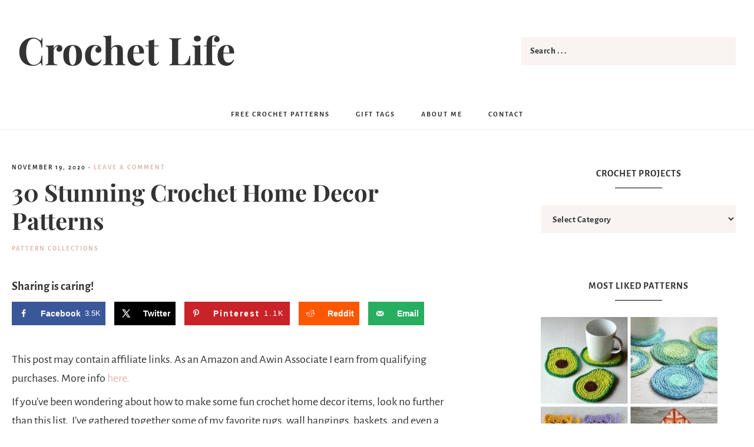

--- FILE ---
content_type: text/html; charset=UTF-8
request_url: https://crochet.life/30-stunning-crochet-home-decor-patterns/
body_size: 48471
content:
<!DOCTYPE html>
<html lang="en-US">
<head >
<meta charset="UTF-8" />
<meta name="viewport" content="width=device-width, initial-scale=1" />
<meta name='robots' content='index, follow, max-image-preview:large, max-snippet:-1, max-video-preview:-1' />
<!-- Hubbub v.2.25.1 https://morehubbub.com/ -->
<meta property="og:locale" content="en_US" />
<meta property="og:type" content="article" />
<meta property="og:title" content="30 Stunning Crochet Home Decor Patterns" />
<meta property="og:description" content="Fantastic crochet home decor patterns are easy to make and wonderful for adding something homemade to your home style today!" />
<meta property="og:url" content="https://crochet.life/30-stunning-crochet-home-decor-patterns/" />
<meta property="og:site_name" content="Crochet Life" />
<meta property="og:updated_time" content="2020-11-19T14:50:46+00:00" />
<meta property="article:published_time" content="2020-11-19T14:50:46+00:00" />
<meta property="article:modified_time" content="2020-11-19T14:50:46+00:00" />
<meta name="twitter:card" content="summary_large_image" />
<meta name="twitter:title" content="30 Stunning Crochet Home Decor Patterns" />
<meta name="twitter:description" content="Fantastic crochet home decor patterns are easy to make and wonderful for adding something homemade to your home style today!" />
<meta class="flipboard-article" content="Fantastic crochet home decor patterns are easy to make and wonderful for adding something homemade to your home style today!" />
<meta property="og:image" content="https://cdn.crochet.life/wp-content/uploads/2020/11/Crochet-Home-Decor-FB.jpg" />
<meta name="twitter:image" content="https://cdn.crochet.life/wp-content/uploads/2020/11/Crochet-Home-Decor-FB.jpg" />
<meta property="og:image:width" content="1200" />
<meta property="og:image:height" content="630" />
<!-- Hubbub v.2.25.1 https://morehubbub.com/ -->

	<!-- This site is optimized with the Yoast SEO plugin v24.7 - https://yoast.com/wordpress/plugins/seo/ -->
	<title>30 Stunning Crochet Home Decor Patterns - Crochet Life</title><link rel="preload" data-rocket-preload as="font" href="https://fonts.gstatic.com/s/alegreyasans/v25/5aUz9_-1phKLFgshYDvh6Vwt7VptvQ.woff2" crossorigin><link rel="preload" data-rocket-preload as="font" href="https://fonts.gstatic.com/s/alegreyasans/v25/5aUu9_-1phKLFgshYDvh6Vwt5eFIqEp2iw.woff2" crossorigin><link rel="preload" data-rocket-preload as="font" href="https://fonts.gstatic.com/s/playfairdisplay/v37/nuFRD-vYSZviVYUb_rj3ij__anPXDTnCjmHKM4nYO7KN_k-UXtHA-Q.woff2" crossorigin><link rel="preload" data-rocket-preload as="font" href="https://fonts.gstatic.com/s/playfairdisplay/v37/nuFvD-vYSZviVYUb_rj3ij__anPXJzDwcbmjWBN2PKeiunDXbtM.woff2" crossorigin><style id="wpr-usedcss">img:is([sizes=auto i],[sizes^="auto," i]){contain-intrinsic-size:3000px 1500px}@font-face{font-family:'Alegreya Sans';font-style:normal;font-weight:400;font-display:swap;src:url(https://fonts.gstatic.com/s/alegreyasans/v25/5aUz9_-1phKLFgshYDvh6Vwt7VptvQ.woff2) format('woff2');unicode-range:U+0000-00FF,U+0131,U+0152-0153,U+02BB-02BC,U+02C6,U+02DA,U+02DC,U+0304,U+0308,U+0329,U+2000-206F,U+20AC,U+2122,U+2191,U+2193,U+2212,U+2215,U+FEFF,U+FFFD}@font-face{font-family:'Alegreya Sans';font-style:normal;font-weight:700;font-display:swap;src:url(https://fonts.gstatic.com/s/alegreyasans/v25/5aUu9_-1phKLFgshYDvh6Vwt5eFIqEp2iw.woff2) format('woff2');unicode-range:U+0000-00FF,U+0131,U+0152-0153,U+02BB-02BC,U+02C6,U+02DA,U+02DC,U+0304,U+0308,U+0329,U+2000-206F,U+20AC,U+2122,U+2191,U+2193,U+2212,U+2215,U+FEFF,U+FFFD}@font-face{font-family:'Playfair Display';font-style:italic;font-weight:700;font-display:swap;src:url(https://fonts.gstatic.com/s/playfairdisplay/v37/nuFRD-vYSZviVYUb_rj3ij__anPXDTnCjmHKM4nYO7KN_k-UXtHA-Q.woff2) format('woff2');unicode-range:U+0000-00FF,U+0131,U+0152-0153,U+02BB-02BC,U+02C6,U+02DA,U+02DC,U+0304,U+0308,U+0329,U+2000-206F,U+20AC,U+2122,U+2191,U+2193,U+2212,U+2215,U+FEFF,U+FFFD}@font-face{font-family:'Playfair Display';font-style:normal;font-weight:700;font-display:swap;src:url(https://fonts.gstatic.com/s/playfairdisplay/v37/nuFvD-vYSZviVYUb_rj3ij__anPXJzDwcbmjWBN2PKeiunDXbtM.woff2) format('woff2');unicode-range:U+0000-00FF,U+0131,U+0152-0153,U+02BB-02BC,U+02C6,U+02DA,U+02DC,U+0304,U+0308,U+0329,U+2000-206F,U+20AC,U+2122,U+2191,U+2193,U+2212,U+2215,U+FEFF,U+FFFD}#jp-relatedposts{display:none;padding-top:1em;margin:1em 0;position:relative;clear:both}.jp-relatedposts:after{content:'';display:block;clear:both}#jp-relatedposts h3.jp-relatedposts-headline{margin:0 0 1em;display:inline-block;float:left;font-size:9pt;font-weight:700;font-family:inherit}#jp-relatedposts h3.jp-relatedposts-headline em:before{content:"";display:block;width:100%;min-width:30px;border-top:1px solid #dcdcde;border-top:1px solid rgba(0,0,0,.2);margin-bottom:1em}#jp-relatedposts h3.jp-relatedposts-headline em{font-style:normal;font-weight:700}#jp-relatedposts .jp-relatedposts-items-visual{margin-right:-20px}#jp-relatedposts .jp-relatedposts-items-visual .jp-relatedposts-post{padding-right:20px;-moz-opacity:.8;opacity:.8}#jp-relatedposts .jp-relatedposts-items-visual .jp-relatedposts-post:nth-child(3n+4){clear:both}#jp-relatedposts .jp-relatedposts-items-visual h4.jp-relatedposts-post-title{font-size:14px;line-height:20px;margin:0}#jp-relatedposts .jp-relatedposts-items-visual .jp-relatedposts-post-nothumbs{position:relative}#jp-relatedposts .jp-relatedposts-items-visual .jp-relatedposts-post-nothumbs a.jp-relatedposts-post-aoverlay{position:absolute;top:0;bottom:0;left:0;right:0;display:block;border-bottom:0}#jp-relatedposts .jp-relatedposts-items-visual h4.jp-relatedposts-post-title{text-transform:none;margin:0;font-family:inherit;display:block;max-width:100%}#jp-relatedposts .jp-relatedposts-items-visual .jp-relatedposts-post span{height:auto;max-width:100%}#jp-relatedposts .jp-relatedposts-items-visual div.jp-relatedposts-post-thumbs p.jp-relatedposts-post-excerpt{display:none}#jp-relatedposts .jp-relatedposts-items-visual .jp-relatedposts-post-nothumbs p.jp-relatedposts-post-excerpt{overflow:hidden}#jp-relatedposts .jp-relatedposts-items-visual .jp-relatedposts-post-nothumbs span{margin-bottom:1em}@media only screen and (max-width:640px){#jp-relatedposts .jp-relatedposts-items-visual{margin-right:20px}}@media print{.jp-relatedposts{display:none!important}}html{font-family:sans-serif;-ms-text-size-adjust:100%;-webkit-text-size-adjust:100%}body{margin:0}article,aside,footer,header,main,nav,section{display:block}progress,video{display:inline-block;vertical-align:baseline}[hidden],template{display:none}a{background:0 0}a:active,a:hover{outline:0}h1{font-size:2em;margin:.67em 0}small{font-size:80%}img{border:0}svg:not(:root){overflow:hidden}code{font-family:monospace,monospace;font-size:1em}button,input,optgroup,select,textarea{color:inherit;font:inherit;margin:0}button{overflow:visible}button,select{text-transform:none}button,html input[type=button],input[type=submit]{-webkit-appearance:button;cursor:pointer}button[disabled],html input[disabled]{cursor:default}button::-moz-focus-inner,input::-moz-focus-inner{border:0;padding:0}input{line-height:normal}input[type=checkbox],input[type=radio]{box-sizing:border-box;padding:0}input[type=number]::-webkit-inner-spin-button,input[type=number]::-webkit-outer-spin-button{height:auto}input[type=search]{-webkit-appearance:textfield;-moz-box-sizing:content-box;-webkit-box-sizing:content-box;box-sizing:content-box}input[type=search]::-webkit-search-cancel-button,input[type=search]::-webkit-search-decoration{-webkit-appearance:none}fieldset{border:1px solid silver;margin:0 2px;padding:.35em .625em .75em}legend{border:0;padding:0}textarea{overflow:auto}optgroup{font-weight:700}table{border-collapse:collapse;border-spacing:0}*,input[type=search]{-webkit-box-sizing:border-box;-moz-box-sizing:border-box;box-sizing:border-box}.entry-content:before,.entry:before,.footer-widgets:before,.nav-primary:before,.nav-secondary:before,.pagination:before,.site-container:before,.site-footer:before,.site-header:before,.site-inner:before,.wrap:before{content:" ";display:table}.entry-content:after,.entry:after,.footer-widgets:after,.nav-primary:after,.nav-secondary:after,.pagination:after,.site-container:after,.site-footer:after,.site-header:after,.site-inner:after,.wrap:after{clear:both;content:" ";display:table}body{background:#fff;color:#333;font-family:'Alegreya Sans',sans-serif;font-size:20px;font-weight:400;line-height:1.625;margin:0;overflow-x:hidden;-webkit-font-smoothing:antialiased;-moz-osx-font-smoothing:grayscale}.button,a,button,input:focus,input[type=button],input[type=submit],textarea:focus{-webkit-transition:.1s ease-in-out;-moz-transition:.1s ease-in-out;-ms-transition:.1s ease-in-out;-o-transition:.1s ease-in-out;transition:all .1s ease-in-out}::-moz-selection{background-color:#333;color:#fff}::selection{background-color:#333;color:#fff}a{color:#dcb8ad;text-decoration:none}a:hover{color:#333}p{margin:0 0 28px;padding:0}ul{margin:0;padding:0}li{list-style-type:none}em,i{font-style:italic}.screen-reader-text{display:none}h1,h2,h3,h4{color:#333;font-family:'Playfair Display',serif;font-weight:600;line-height:1.2;margin:0 0 25px}h1{font-size:36px}h2{font-size:30px}h3{font-size:24px}h4{font-size:20px}iframe,img,object,video{max-width:100%}img{height:auto}input,select,textarea{background-color:#f9f4f1;border:1px solid #fff;color:#333;font-size:15px;font-weight:600;letter-spacing:.5px;padding:15px;width:100%}input:focus,textarea:focus{border:1px solid #999;outline:0}input[type=checkbox],input[type=image],input[type=radio]{width:auto}::-moz-placeholder{color:#333;font-weight:600;opacity:1}::-webkit-input-placeholder{color:#333;font-weight:600}.button,button,input[type=button],input[type=submit]{background-color:#dcb8ad;border:1px solid #dcb8ad;color:#fff;cursor:pointer;font-size:11px;font-weight:600;letter-spacing:2px;padding:14px 44px;text-transform:uppercase;width:auto}.button:hover,button:hover,input:hover[type=button],input:hover[type=submit]{background-color:#f0dcd5;border-color:#f0dcd5;color:#fff}.button{display:inline-block}input[type=search]::-webkit-search-cancel-button,input[type=search]::-webkit-search-results-button{display:none}table{border-collapse:collapse;border-spacing:0;line-height:2;margin-bottom:40px;width:100%}tbody{border-bottom:1px solid #faf9f7}.site-inner{margin:30px auto;max-width:1280px}.content{float:right;padding:30px;width:860px}.content-sidebar .content{float:left}.sidebar-primary{float:right;width:392px}.breadcrumb{background:#f9f9f9;margin-bottom:20px;padding:5px 10px;text-align:center}.search-form{overflow:hidden}.site-header .search-form{float:right;margin-top:12px}.entry-content .search-form,.site-header .search-form{width:50%}.genesis-nav-menu .search input[type=submit],.widget_search input[type=submit]{border:0;clip:rect(0,0,0,0);height:1px;margin:-1px;padding:0;position:absolute;width:1px}.entry-title{font-size:40px;margin:0 0 15px}.entry-title a,.sidebar .widget-title a{color:#333}.entry-title a:hover{color:#dcb8ad}.widget-title{font-family:'Alegreya Sans',sans-serif;font-weight:600;font-size:16px;font-style:normal;letter-spacing:1px;margin-bottom:20px;text-align:center;text-transform:uppercase}.widget-title::after{content:"";display:block;padding-top:14px;width:5rem;margin:0 auto;margin-bottom:0;border-bottom:1px solid #000;margin-bottom:28px}a.aligncenter img{display:block;margin:0 auto}.alignleft{float:left;text-align:left}.alignright{float:right;text-align:right}a.alignleft,a.alignright{max-width:100%}.aligncenter{display:block;margin:0 auto 24px}a.alignleft,img.alignleft{margin:0 24px 24px 0}a.alignright,img.alignright{margin:0 0 24px 24px}.has-post-thumbnail>a{display:block;overflow:hidden;opacity:1;background-color:#fff;-webkit-transition:opacity .8s ease-in-out,-webkit-transform .8s ease-in-out;transition:opacity .8s ease-in-out,-webkit-transform .8s ease-in-out;transition:opacity .8s ease-in-out,transform .8s ease-in-out;transition:opacity .8s ease-in-out,transform .8s ease-in-out,-webkit-transform .8s ease-in-out;-webkit-backface-visibility:hidden;backface-visibility:hidden}.has-post-thumbnail a img{vertical-align:top;-webkit-transition:opacity .35s,-webkit-transform .35s;transition:opacity .35s,-webkit-transform .35s;transition:opacity .35s,transform .35s;transition:opacity .35s,transform .35s,-webkit-transform .35s;-webkit-backface-visibility:hidden;backface-visibility:hidden}.has-post-thumbnail a img:hover,.has-post-thumbnail>a:hover img{opacity:.7;-webkit-transform:scale(1.02);transform:scale(1.02)}.widget{word-wrap:break-word}.widget li li{border:none;margin:0 0 0 30px;padding:0}.genesis-nav-menu .simple-social-icons ul li a,.genesis-nav-menu .simple-social-icons ul li a:hover{background:0 0!important}.genesis-nav-menu .simple-social-icons ul li{margin:0 6px!important}.site-header{background:#fff;min-height:150px}.site-header .wrap{margin:0 auto;padding:25px 30px;width:1280px}.title-area{float:left;margin:0 auto;padding:20px 0;position:relative}.site-title{font-family:'Playfair Display',serif;font-size:65px;font-weight:600;line-height:1.2}.site-title a,.site-title a:hover{color:#333}.site-title{margin-bottom:0}.site-header .widget-area{float:right;padding:25px 0 0;text-align:right;width:800px}.genesis-nav-menu{clear:both;font-size:12px;font-weight:600;letter-spacing:2px;line-height:1;text-transform:uppercase;width:100%}.genesis-nav-menu li{float:none;list-style-type:none}.genesis-nav-menu li li{margin-left:0}.genesis-nav-menu .menu-item{display:inline-block;text-align:center}.genesis-nav-menu .menu-item:hover{position:relative}.genesis-nav-menu a{color:#333;display:block;padding:20px;text-transform:uppercase}.genesis-nav-menu a:hover{color:#dcb8ad}.genesis-nav-menu .sub-menu{background:#f9f9f9;left:-9999px;opacity:0;position:absolute;-webkit-transition:opacity .4s ease-in-out;-moz-transition:opacity .4s ease-in-out;-ms-transition:opacity .4s ease-in-out;-o-transition:opacity .4s ease-in-out;transition:opacity .4s ease-in-out;width:200px;z-index:99}.genesis-nav-menu .sub-menu::after,.genesis-nav-menu .sub-menu::before{border:solid transparent;bottom:100%;content:" ";height:0;left:50%;pointer-events:none;position:absolute;width:0}.genesis-nav-menu .sub-menu::after{border-bottom-color:#f9f9f9}.genesis-nav-menu .sub-menu::after{border-width:8px;margin-left:-10px}.genesis-nav-menu .sub-menu a{font-size:11px;position:relative;width:200px}.genesis-nav-menu .sub-menu .sub-menu{margin:-50px 0 0 199px}.genesis-nav-menu .menu-item:hover>.sub-menu{left:50%;margin-left:-100px;opacity:1}.genesis-nav-menu .menu-item:hover>.sub-menu>.menu-item:hover>.sub-menu{left:199px;margin-left:0;opacity:1}.genesis-nav-menu>.last>a{padding-right:0}.genesis-nav-menu>.search{float:left}.genesis-nav-menu>.search input{background:0 0;border:none;font-size:9px;letter-spacing:2px;padding:15px 15px 11px;text-transform:uppercase}.genesis-nav-menu .widget-area{float:right;padding:18px 5px;width:auto}.nav-primary .genesis-nav-menu>.search{background:#dcb8ad;display:inline-block;position:relative;width:auto;padding:0 10px}.nav-primary .genesis-nav-menu>.search a{color:#fff}.search-div{display:none;position:absolute;z-index:10;left:0;width:300px;padding:10px;background:#dcb8ad}.search-div .search-form{position:relative}.search-div .search-form input{color:#fff}.search-div .search-form input[type=search]{color:#fff;font-size:12px;width:100%;padding:10px}.search-div .search-form input[type=submit]{position:absolute;right:-1px;bottom:1px;padding:10px 14px;-webkit-border-radius:0;border-radius:0}input:focus::-webkit-input-placeholder{color:transparent}input:focus:-moz-placeholder{color:transparent}input:focus::-moz-placeholder{color:transparent}input:focus:-ms-input-placeholder{color:transparent}@media only screen and (max-width:800px){.nav-primary .genesis-nav-menu>.search{display:block;text-align:left}.search-div{left:0;padding:0;width:auto}}.nav-header{background-color:transparent}.site-header .sub-menu .sub-menu{margin-top:-51px}.site-header .genesis-nav-menu li li{margin-left:0}.nav-primary{background:#f9f4f1}.nav-primary a{padding:25px 15px}.nav-primary.fixed{position:fixed;top:0;width:100%;z-index:9999}.nav-primary.fixed .wrap{margin:0 auto}.nav-primary.fixed+div{border-top:74px solid transparent}.nav-secondary{background:#fff;text-align:center}.nav-secondary{padding-bottom:5px}.nav-secondary .wrap{border-bottom:1px solid #eee;padding:0 30px}.nav-secondary .wrap{margin:0 auto;width:1280px}.menu .menu-item:focus{position:static}.menu .menu-item>a:focus+ul.sub-menu{left:auto;opacity:1}.menu-toggle,.sub-menu-toggle{display:none;visibility:hidden}.entry{margin-bottom:30px}.entry-content ul{margin-bottom:28px;margin-left:40px}.entry-content ul>li{list-style-type:disc}.entry-content ul ul{margin-bottom:0}.entry-content code{background-color:#333;color:#ddd}p.entry-meta{margin-bottom:0}.entry-header{margin-bottom:40px}.entry-header .entry-meta{font-size:11px;font-weight:600;letter-spacing:2px;margin-bottom:10px;text-transform:uppercase}.entry-footer{font-size:10px;font-style:normal;font-weight:300;text-transform:uppercase;text-align:center;text-transform:uppercase}.pagination{clear:both;text-align:center;margin-bottom:15px}.adjacent-entry-pagination{border-bottom:1px solid #eee;border-top:1px solid #eee;margin-bottom:30px;padding:10px 0}.single-post .pagination-previous{float:left;width:45%}.single-post .pagination-next{float:right;width:45%}.comment-respond{background:#fff;margin-bottom:40px}.comment-respond h3{font-size:26px;font-weight:300;text-align:center}.comment-respond input[type=email],.comment-respond input[type=text],.comment-respond input[type=url]{width:50%}.comment-respond label{display:block;margin-right:12px}.sidebar li{margin-bottom:5px;padding:5px}.sidebar li a{color:#333}.sidebar p:last-child,.sidebar ul>li:last-child{margin-bottom:0}.sidebar .widget{margin-bottom:20px;overflow:hidden;padding:30px}.footer-widgets{background-color:#fff;color:#fff;font-size:14px;text-align:center}.footer-widgets .wrap{margin:0 auto;width:1280px}.footer-widgets .widget-title::after{content:"";display:block;margin:0 auto;margin-bottom:0;border-bottom:none;margin-bottom:0}.footer-widgets-1{padding:40px}.footer-widgets-1{width:100%}.footer-widgets-1{float:left}.footer-widgets .widget-title{font-size:12px;text-align:center}.site-footer{background:#f9f4f1;font-weight:600;font-size:11px;letter-spacing:2px;line-height:1;padding:10px;text-align:center;text-transform:uppercase}.site-footer a{color:#333}.site-footer p{margin-bottom:0}.nav-footer{float:left}.creds{float:right;padding:20px;width:auto}.js .fadeup-effect{opacity:0;overflow:hidden;-webkit-animation-duration:1s;animation-duration:1s;-webkit-animation-fill-mode:both;animation-fill-mode:both;-webkit-animation-timing-function:ease-in-out;animation-timing-function:ease-in-out}@-webkit-keyframes fadeInUp{from{opacity:0;-webkit-transform:translateY(20px)}to{opacity:1;-webkit-transform:translateY(0)}}@keyframes fadeInUp{from{opacity:0;transform:translateY(20px)}to{opacity:1;transform:translateY(0)}}.fadeInUp{-webkit-animation-name:fadeInUp;animation-name:fadeInUp}@media only screen and (max-width:1280px){.site-header .widget-area{width:60%}.content{padding:20px;width:795px}.sidebar .widget{padding:30px}}@media only screen and (max-width:1200px){.footer-widgets .wrap,.nav-secondary .wrap,.site-header .widget-area,.site-header .wrap,.site-inner,.title-area,.wrap{width:100%}.content{width:60%}.site-header .widget-area{text-align:center}}@media only screen and (max-width:1024px){.site-footer{padding:0}.creds{float:none}.genesis-nav-menu,.site-header .search-form,.site-header .title-area,.site-title{text-align:center}.genesis-nav-menu .widget-area,.genesis-nav-menu>.search{float:none;width:100%}.genesis-responsive-menu .wrap{padding:0}.genesis-responsive-menu{display:none;position:relative}.genesis-skip-link .skip-link-hidden{display:none;visibility:hidden}.menu-toggle,.sub-menu-toggle{background-color:#fff;border-width:0;color:#333;display:block;margin:0 auto;overflow:hidden;text-align:center;visibility:visible}.menu-toggle:focus,.menu-toggle:hover,.sub-menu-toggle:focus,.sub-menu-toggle:hover{background-color:#fff;border-width:0;color:#dcb8ad}.menu-toggle{border-bottom:1px solid #eee;line-height:22px;position:relative;width:100%;z-index:1000}.menu-toggle::before{font-size:1.5em;margin-right:10px;text-rendering:auto}.sub-menu-toggle{float:right;padding:10px;position:absolute;right:0;top:0;z-index:100}.sub-menu .sub-menu-toggle{padding:12px 10px}.sub-menu-toggle::before{display:inline-block;text-rendering:auto;-webkit-transform:rotate(0);-ms-transform:rotate(0);transform:rotate(0);-webkit-transition:transform .25s ease-in-out;-ms-transition:transform .25s ease-in-out;transition:transform .25s ease-in-out}.sub-menu-toggle.activated::before{-webkit-transform:rotate(180deg);-ms-transform:rotate(180deg);transform:rotate(180deg)}.genesis-responsive-menu .genesis-nav-menu .menu-item{display:block;float:none;position:relative;text-align:left}.genesis-responsive-menu .genesis-nav-menu .menu-item:focus,.genesis-responsive-menu .genesis-nav-menu .menu-item:hover{position:relative}.genesis-responsive-menu .genesis-nav-menu .menu-item a{border:none;font-size:12px;font-weight:600;letter-spacing:2px;line-height:1;margin-bottom:1px;padding:15px 20px;text-transform:uppercase;width:100%}.genesis-responsive-menu .genesis-nav-menu .sub-menu{border:none}.genesis-responsive-menu .genesis-nav-menu .menu-item:hover>.sub-menu{margin-left:0}.genesis-responsive-menu .genesis-nav-menu .menu-item>a:focus ul.sub-menu,.genesis-responsive-menu .genesis-nav-menu .menu-item>a:focus ul.sub-menu .sub-menu{left:0;margin-left:0}.genesis-responsive-menu .genesis-nav-menu>.menu-item-has-children>a::after{content:none}.genesis-responsive-menu .genesis-nav-menu .sub-menu{clear:both;display:none;margin:0;opacity:1;padding-left:15px;position:static;width:100%}.genesis-responsive-menu .genesis-nav-menu .sub-menu .sub-menu{margin:0}}@media only screen and (max-width:960px){.site-inner,.wrap{max-width:800px}.footer-widgets,.site-inner{padding:20px}.content,.footer-widgets-1,.sidebar-primary,.site-header .widget-area,.site-header .wrap,.title-area{width:100%}.site-header .wrap{padding:0}.genesis-nav-menu li,.site-header .search-form,.site-header ul.genesis-nav-menu{float:none}.genesis-nav-menu a,.genesis-nav-menu>.last>a{padding:20px 16px}.site-header .search-form{margin:16px auto}.footer-widgets-1{margin-right:0}}@media only screen and (max-width:800px){.entry-footer .entry-meta{padding:20px}.simple-social-icons ul li a,.simple-social-icons ul li a:hover{padding:7px!important}}img.emoji{display:inline!important;border:none!important;box-shadow:none!important;height:1em!important;width:1em!important;margin:0 .07em!important;vertical-align:-.1em!important;background:0 0!important;padding:0!important}:where(.wp-block-button__link){border-radius:9999px;box-shadow:none;padding:calc(.667em + 2px) calc(1.333em + 2px);text-decoration:none}:root :where(.wp-block-button .wp-block-button__link.is-style-outline),:root :where(.wp-block-button.is-style-outline>.wp-block-button__link){border:2px solid;padding:.667em 1.333em}:root :where(.wp-block-button .wp-block-button__link.is-style-outline:not(.has-text-color)),:root :where(.wp-block-button.is-style-outline>.wp-block-button__link:not(.has-text-color)){color:currentColor}:root :where(.wp-block-button .wp-block-button__link.is-style-outline:not(.has-background)),:root :where(.wp-block-button.is-style-outline>.wp-block-button__link:not(.has-background)){background-color:initial;background-image:none}:where(.wp-block-calendar table:not(.has-background) th){background:#ddd}:where(.wp-block-columns){margin-bottom:1.75em}:where(.wp-block-columns.has-background){padding:1.25em 2.375em}:where(.wp-block-post-comments input[type=submit]){border:none}:where(.wp-block-cover-image:not(.has-text-color)),:where(.wp-block-cover:not(.has-text-color)){color:#fff}:where(.wp-block-cover-image.is-light:not(.has-text-color)),:where(.wp-block-cover.is-light:not(.has-text-color)){color:#000}:root :where(.wp-block-cover h1:not(.has-text-color)),:root :where(.wp-block-cover h2:not(.has-text-color)),:root :where(.wp-block-cover h3:not(.has-text-color)),:root :where(.wp-block-cover h4:not(.has-text-color)),:root :where(.wp-block-cover h5:not(.has-text-color)),:root :where(.wp-block-cover h6:not(.has-text-color)),:root :where(.wp-block-cover p:not(.has-text-color)){color:inherit}:where(.wp-block-file){margin-bottom:1.5em}:where(.wp-block-file__button){border-radius:2em;display:inline-block;padding:.5em 1em}:where(.wp-block-file__button):is(a):active,:where(.wp-block-file__button):is(a):focus,:where(.wp-block-file__button):is(a):hover,:where(.wp-block-file__button):is(a):visited{box-shadow:none;color:#fff;opacity:.85;text-decoration:none}:where(.wp-block-group.wp-block-group-is-layout-constrained){position:relative}:root :where(.wp-block-image.is-style-rounded img,.wp-block-image .is-style-rounded img){border-radius:9999px}:where(.wp-block-latest-comments:not([style*=line-height] .wp-block-latest-comments__comment)){line-height:1.1}:where(.wp-block-latest-comments:not([style*=line-height] .wp-block-latest-comments__comment-excerpt p)){line-height:1.8}:root :where(.wp-block-latest-posts.is-grid){padding:0}:root :where(.wp-block-latest-posts.wp-block-latest-posts__list){padding-left:0}ul{box-sizing:border-box}:root :where(.wp-block-list.has-background){padding:1.25em 2.375em}:where(.wp-block-navigation.has-background .wp-block-navigation-item a:not(.wp-element-button)),:where(.wp-block-navigation.has-background .wp-block-navigation-submenu a:not(.wp-element-button)){padding:.5em 1em}:where(.wp-block-navigation .wp-block-navigation__submenu-container .wp-block-navigation-item a:not(.wp-element-button)),:where(.wp-block-navigation .wp-block-navigation__submenu-container .wp-block-navigation-submenu a:not(.wp-element-button)),:where(.wp-block-navigation .wp-block-navigation__submenu-container .wp-block-navigation-submenu button.wp-block-navigation-item__content),:where(.wp-block-navigation .wp-block-navigation__submenu-container .wp-block-pages-list__item button.wp-block-navigation-item__content){padding:.5em 1em}:root :where(p.has-background){padding:1.25em 2.375em}:where(p.has-text-color:not(.has-link-color)) a{color:inherit}:where(.wp-block-post-comments-form) input:not([type=submit]),:where(.wp-block-post-comments-form) textarea{border:1px solid #949494;font-family:inherit;font-size:1em}:where(.wp-block-post-comments-form) input:where(:not([type=submit]):not([type=checkbox])),:where(.wp-block-post-comments-form) textarea{padding:calc(.667em + 2px)}:where(.wp-block-post-excerpt){box-sizing:border-box;margin-bottom:var(--wp--style--block-gap);margin-top:var(--wp--style--block-gap)}:where(.wp-block-preformatted.has-background){padding:1.25em 2.375em}.wp-block-post-template{list-style:none;margin-bottom:0;margin-top:0;max-width:100%;padding:0}:where(.wp-block-search__button){border:1px solid #ccc;padding:6px 10px}:where(.wp-block-search__input){font-family:inherit;font-size:inherit;font-style:inherit;font-weight:inherit;letter-spacing:inherit;line-height:inherit;text-transform:inherit}:where(.wp-block-search__button-inside .wp-block-search__inside-wrapper){border:1px solid #949494;box-sizing:border-box;padding:4px}:where(.wp-block-search__button-inside .wp-block-search__inside-wrapper) .wp-block-search__input{border:none;border-radius:0;padding:0 4px}:where(.wp-block-search__button-inside .wp-block-search__inside-wrapper) .wp-block-search__input:focus{outline:0}:where(.wp-block-search__button-inside .wp-block-search__inside-wrapper) :where(.wp-block-search__button){padding:4px 8px}:root :where(.wp-block-separator.is-style-dots){height:auto;line-height:1;text-align:center}:root :where(.wp-block-separator.is-style-dots):before{color:currentColor;content:"···";font-family:serif;font-size:1.5em;letter-spacing:2em;padding-left:2em}:root :where(.wp-block-site-logo.is-style-rounded){border-radius:9999px}:where(.wp-block-social-links:not(.is-style-logos-only)) .wp-social-link{background-color:#f0f0f0;color:#444}:where(.wp-block-social-links:not(.is-style-logos-only)) .wp-social-link-amazon{background-color:#f90;color:#fff}:where(.wp-block-social-links:not(.is-style-logos-only)) .wp-social-link-bandcamp{background-color:#1ea0c3;color:#fff}:where(.wp-block-social-links:not(.is-style-logos-only)) .wp-social-link-behance{background-color:#0757fe;color:#fff}:where(.wp-block-social-links:not(.is-style-logos-only)) .wp-social-link-bluesky{background-color:#0a7aff;color:#fff}:where(.wp-block-social-links:not(.is-style-logos-only)) .wp-social-link-codepen{background-color:#1e1f26;color:#fff}:where(.wp-block-social-links:not(.is-style-logos-only)) .wp-social-link-deviantart{background-color:#02e49b;color:#fff}:where(.wp-block-social-links:not(.is-style-logos-only)) .wp-social-link-dribbble{background-color:#e94c89;color:#fff}:where(.wp-block-social-links:not(.is-style-logos-only)) .wp-social-link-dropbox{background-color:#4280ff;color:#fff}:where(.wp-block-social-links:not(.is-style-logos-only)) .wp-social-link-etsy{background-color:#f45800;color:#fff}:where(.wp-block-social-links:not(.is-style-logos-only)) .wp-social-link-facebook{background-color:#0866ff;color:#fff}:where(.wp-block-social-links:not(.is-style-logos-only)) .wp-social-link-fivehundredpx{background-color:#000;color:#fff}:where(.wp-block-social-links:not(.is-style-logos-only)) .wp-social-link-flickr{background-color:#0461dd;color:#fff}:where(.wp-block-social-links:not(.is-style-logos-only)) .wp-social-link-foursquare{background-color:#e65678;color:#fff}:where(.wp-block-social-links:not(.is-style-logos-only)) .wp-social-link-github{background-color:#24292d;color:#fff}:where(.wp-block-social-links:not(.is-style-logos-only)) .wp-social-link-goodreads{background-color:#eceadd;color:#382110}:where(.wp-block-social-links:not(.is-style-logos-only)) .wp-social-link-google{background-color:#ea4434;color:#fff}:where(.wp-block-social-links:not(.is-style-logos-only)) .wp-social-link-gravatar{background-color:#1d4fc4;color:#fff}:where(.wp-block-social-links:not(.is-style-logos-only)) .wp-social-link-instagram{background-color:#f00075;color:#fff}:where(.wp-block-social-links:not(.is-style-logos-only)) .wp-social-link-lastfm{background-color:#e21b24;color:#fff}:where(.wp-block-social-links:not(.is-style-logos-only)) .wp-social-link-linkedin{background-color:#0d66c2;color:#fff}:where(.wp-block-social-links:not(.is-style-logos-only)) .wp-social-link-mastodon{background-color:#3288d4;color:#fff}:where(.wp-block-social-links:not(.is-style-logos-only)) .wp-social-link-medium{background-color:#000;color:#fff}:where(.wp-block-social-links:not(.is-style-logos-only)) .wp-social-link-meetup{background-color:#f6405f;color:#fff}:where(.wp-block-social-links:not(.is-style-logos-only)) .wp-social-link-patreon{background-color:#000;color:#fff}:where(.wp-block-social-links:not(.is-style-logos-only)) .wp-social-link-pinterest{background-color:#e60122;color:#fff}:where(.wp-block-social-links:not(.is-style-logos-only)) .wp-social-link-pocket{background-color:#ef4155;color:#fff}:where(.wp-block-social-links:not(.is-style-logos-only)) .wp-social-link-reddit{background-color:#ff4500;color:#fff}:where(.wp-block-social-links:not(.is-style-logos-only)) .wp-social-link-skype{background-color:#0478d7;color:#fff}:where(.wp-block-social-links:not(.is-style-logos-only)) .wp-social-link-snapchat{background-color:#fefc00;color:#fff;stroke:#000}:where(.wp-block-social-links:not(.is-style-logos-only)) .wp-social-link-soundcloud{background-color:#ff5600;color:#fff}:where(.wp-block-social-links:not(.is-style-logos-only)) .wp-social-link-spotify{background-color:#1bd760;color:#fff}:where(.wp-block-social-links:not(.is-style-logos-only)) .wp-social-link-telegram{background-color:#2aabee;color:#fff}:where(.wp-block-social-links:not(.is-style-logos-only)) .wp-social-link-threads{background-color:#000;color:#fff}:where(.wp-block-social-links:not(.is-style-logos-only)) .wp-social-link-tiktok{background-color:#000;color:#fff}:where(.wp-block-social-links:not(.is-style-logos-only)) .wp-social-link-tumblr{background-color:#011835;color:#fff}:where(.wp-block-social-links:not(.is-style-logos-only)) .wp-social-link-twitch{background-color:#6440a4;color:#fff}:where(.wp-block-social-links:not(.is-style-logos-only)) .wp-social-link-twitter{background-color:#1da1f2;color:#fff}:where(.wp-block-social-links:not(.is-style-logos-only)) .wp-social-link-vimeo{background-color:#1eb7ea;color:#fff}:where(.wp-block-social-links:not(.is-style-logos-only)) .wp-social-link-vk{background-color:#4680c2;color:#fff}:where(.wp-block-social-links:not(.is-style-logos-only)) .wp-social-link-wordpress{background-color:#3499cd;color:#fff}:where(.wp-block-social-links:not(.is-style-logos-only)) .wp-social-link-whatsapp{background-color:#25d366;color:#fff}:where(.wp-block-social-links:not(.is-style-logos-only)) .wp-social-link-x{background-color:#000;color:#fff}:where(.wp-block-social-links:not(.is-style-logos-only)) .wp-social-link-yelp{background-color:#d32422;color:#fff}:where(.wp-block-social-links:not(.is-style-logos-only)) .wp-social-link-youtube{background-color:red;color:#fff}:where(.wp-block-social-links.is-style-logos-only) .wp-social-link{background:0 0}:where(.wp-block-social-links.is-style-logos-only) .wp-social-link svg{height:1.25em;width:1.25em}:where(.wp-block-social-links.is-style-logos-only) .wp-social-link-amazon{color:#f90}:where(.wp-block-social-links.is-style-logos-only) .wp-social-link-bandcamp{color:#1ea0c3}:where(.wp-block-social-links.is-style-logos-only) .wp-social-link-behance{color:#0757fe}:where(.wp-block-social-links.is-style-logos-only) .wp-social-link-bluesky{color:#0a7aff}:where(.wp-block-social-links.is-style-logos-only) .wp-social-link-codepen{color:#1e1f26}:where(.wp-block-social-links.is-style-logos-only) .wp-social-link-deviantart{color:#02e49b}:where(.wp-block-social-links.is-style-logos-only) .wp-social-link-dribbble{color:#e94c89}:where(.wp-block-social-links.is-style-logos-only) .wp-social-link-dropbox{color:#4280ff}:where(.wp-block-social-links.is-style-logos-only) .wp-social-link-etsy{color:#f45800}:where(.wp-block-social-links.is-style-logos-only) .wp-social-link-facebook{color:#0866ff}:where(.wp-block-social-links.is-style-logos-only) .wp-social-link-fivehundredpx{color:#000}:where(.wp-block-social-links.is-style-logos-only) .wp-social-link-flickr{color:#0461dd}:where(.wp-block-social-links.is-style-logos-only) .wp-social-link-foursquare{color:#e65678}:where(.wp-block-social-links.is-style-logos-only) .wp-social-link-github{color:#24292d}:where(.wp-block-social-links.is-style-logos-only) .wp-social-link-goodreads{color:#382110}:where(.wp-block-social-links.is-style-logos-only) .wp-social-link-google{color:#ea4434}:where(.wp-block-social-links.is-style-logos-only) .wp-social-link-gravatar{color:#1d4fc4}:where(.wp-block-social-links.is-style-logos-only) .wp-social-link-instagram{color:#f00075}:where(.wp-block-social-links.is-style-logos-only) .wp-social-link-lastfm{color:#e21b24}:where(.wp-block-social-links.is-style-logos-only) .wp-social-link-linkedin{color:#0d66c2}:where(.wp-block-social-links.is-style-logos-only) .wp-social-link-mastodon{color:#3288d4}:where(.wp-block-social-links.is-style-logos-only) .wp-social-link-medium{color:#000}:where(.wp-block-social-links.is-style-logos-only) .wp-social-link-meetup{color:#f6405f}:where(.wp-block-social-links.is-style-logos-only) .wp-social-link-patreon{color:#000}:where(.wp-block-social-links.is-style-logos-only) .wp-social-link-pinterest{color:#e60122}:where(.wp-block-social-links.is-style-logos-only) .wp-social-link-pocket{color:#ef4155}:where(.wp-block-social-links.is-style-logos-only) .wp-social-link-reddit{color:#ff4500}:where(.wp-block-social-links.is-style-logos-only) .wp-social-link-skype{color:#0478d7}:where(.wp-block-social-links.is-style-logos-only) .wp-social-link-snapchat{color:#fff;stroke:#000}:where(.wp-block-social-links.is-style-logos-only) .wp-social-link-soundcloud{color:#ff5600}:where(.wp-block-social-links.is-style-logos-only) .wp-social-link-spotify{color:#1bd760}:where(.wp-block-social-links.is-style-logos-only) .wp-social-link-telegram{color:#2aabee}:where(.wp-block-social-links.is-style-logos-only) .wp-social-link-threads{color:#000}:where(.wp-block-social-links.is-style-logos-only) .wp-social-link-tiktok{color:#000}:where(.wp-block-social-links.is-style-logos-only) .wp-social-link-tumblr{color:#011835}:where(.wp-block-social-links.is-style-logos-only) .wp-social-link-twitch{color:#6440a4}:where(.wp-block-social-links.is-style-logos-only) .wp-social-link-twitter{color:#1da1f2}:where(.wp-block-social-links.is-style-logos-only) .wp-social-link-vimeo{color:#1eb7ea}:where(.wp-block-social-links.is-style-logos-only) .wp-social-link-vk{color:#4680c2}:where(.wp-block-social-links.is-style-logos-only) .wp-social-link-whatsapp{color:#25d366}:where(.wp-block-social-links.is-style-logos-only) .wp-social-link-wordpress{color:#3499cd}:where(.wp-block-social-links.is-style-logos-only) .wp-social-link-x{color:#000}:where(.wp-block-social-links.is-style-logos-only) .wp-social-link-yelp{color:#d32422}:where(.wp-block-social-links.is-style-logos-only) .wp-social-link-youtube{color:red}:root :where(.wp-block-social-links .wp-social-link a){padding:.25em}:root :where(.wp-block-social-links.is-style-logos-only .wp-social-link a){padding:0}:root :where(.wp-block-social-links.is-style-pill-shape .wp-social-link a){padding-left:.66667em;padding-right:.66667em}:root :where(.wp-block-tag-cloud.is-style-outline){display:flex;flex-wrap:wrap;gap:1ch}:root :where(.wp-block-tag-cloud.is-style-outline a){border:1px solid;font-size:unset!important;margin-right:0;padding:1ch 2ch;text-decoration:none!important}:root :where(.wp-block-table-of-contents){box-sizing:border-box}:where(.wp-block-term-description){box-sizing:border-box;margin-bottom:var(--wp--style--block-gap);margin-top:var(--wp--style--block-gap)}:where(pre.wp-block-verse){font-family:inherit}.entry-content{counter-reset:footnotes}:root{--wp--preset--font-size--normal:16px;--wp--preset--font-size--huge:42px}.aligncenter{clear:both}.screen-reader-text{border:0;clip:rect(1px,1px,1px,1px);clip-path:inset(50%);height:1px;margin:-1px;overflow:hidden;padding:0;position:absolute;width:1px;word-wrap:normal!important}.screen-reader-text:focus{background-color:#ddd;clip:auto!important;clip-path:none;color:#444;display:block;font-size:1em;height:auto;left:5px;line-height:normal;padding:15px 23px 14px;text-decoration:none;top:5px;width:auto;z-index:100000}html :where(.has-border-color){border-style:solid}html :where([style*=border-top-color]){border-top-style:solid}html :where([style*=border-right-color]){border-right-style:solid}html :where([style*=border-bottom-color]){border-bottom-style:solid}html :where([style*=border-left-color]){border-left-style:solid}html :where([style*=border-width]){border-style:solid}html :where([style*=border-top-width]){border-top-style:solid}html :where([style*=border-right-width]){border-right-style:solid}html :where([style*=border-bottom-width]){border-bottom-style:solid}html :where([style*=border-left-width]){border-left-style:solid}html :where(img[class*=wp-image-]){height:auto;max-width:100%}:where(figure){margin:0 0 1em}html :where(.is-position-sticky){--wp-admin--admin-bar--position-offset:var(--wp-admin--admin-bar--height,0px)}@media screen and (max-width:600px){html :where(.is-position-sticky){--wp-admin--admin-bar--position-offset:0px}}:root{--wp--preset--aspect-ratio--square:1;--wp--preset--aspect-ratio--4-3:4/3;--wp--preset--aspect-ratio--3-4:3/4;--wp--preset--aspect-ratio--3-2:3/2;--wp--preset--aspect-ratio--2-3:2/3;--wp--preset--aspect-ratio--16-9:16/9;--wp--preset--aspect-ratio--9-16:9/16;--wp--preset--color--black:#000000;--wp--preset--color--cyan-bluish-gray:#abb8c3;--wp--preset--color--white:#ffffff;--wp--preset--color--pale-pink:#f78da7;--wp--preset--color--vivid-red:#cf2e2e;--wp--preset--color--luminous-vivid-orange:#ff6900;--wp--preset--color--luminous-vivid-amber:#fcb900;--wp--preset--color--light-green-cyan:#7bdcb5;--wp--preset--color--vivid-green-cyan:#00d084;--wp--preset--color--pale-cyan-blue:#8ed1fc;--wp--preset--color--vivid-cyan-blue:#0693e3;--wp--preset--color--vivid-purple:#9b51e0;--wp--preset--color--light-gray:#f9f9f9;--wp--preset--color--light-pink:#fbf5f3;--wp--preset--color--medium-pink:#f0dcd5;--wp--preset--color--dark-pink:#dcb8ad;--wp--preset--color--dark-gray:#333;--wp--preset--gradient--vivid-cyan-blue-to-vivid-purple:linear-gradient(135deg,rgba(6, 147, 227, 1) 0%,rgb(155, 81, 224) 100%);--wp--preset--gradient--light-green-cyan-to-vivid-green-cyan:linear-gradient(135deg,rgb(122, 220, 180) 0%,rgb(0, 208, 130) 100%);--wp--preset--gradient--luminous-vivid-amber-to-luminous-vivid-orange:linear-gradient(135deg,rgba(252, 185, 0, 1) 0%,rgba(255, 105, 0, 1) 100%);--wp--preset--gradient--luminous-vivid-orange-to-vivid-red:linear-gradient(135deg,rgba(255, 105, 0, 1) 0%,rgb(207, 46, 46) 100%);--wp--preset--gradient--very-light-gray-to-cyan-bluish-gray:linear-gradient(135deg,rgb(238, 238, 238) 0%,rgb(169, 184, 195) 100%);--wp--preset--gradient--cool-to-warm-spectrum:linear-gradient(135deg,rgb(74, 234, 220) 0%,rgb(151, 120, 209) 20%,rgb(207, 42, 186) 40%,rgb(238, 44, 130) 60%,rgb(251, 105, 98) 80%,rgb(254, 248, 76) 100%);--wp--preset--gradient--blush-light-purple:linear-gradient(135deg,rgb(255, 206, 236) 0%,rgb(152, 150, 240) 100%);--wp--preset--gradient--blush-bordeaux:linear-gradient(135deg,rgb(254, 205, 165) 0%,rgb(254, 45, 45) 50%,rgb(107, 0, 62) 100%);--wp--preset--gradient--luminous-dusk:linear-gradient(135deg,rgb(255, 203, 112) 0%,rgb(199, 81, 192) 50%,rgb(65, 88, 208) 100%);--wp--preset--gradient--pale-ocean:linear-gradient(135deg,rgb(255, 245, 203) 0%,rgb(182, 227, 212) 50%,rgb(51, 167, 181) 100%);--wp--preset--gradient--electric-grass:linear-gradient(135deg,rgb(202, 248, 128) 0%,rgb(113, 206, 126) 100%);--wp--preset--gradient--midnight:linear-gradient(135deg,rgb(2, 3, 129) 0%,rgb(40, 116, 252) 100%);--wp--preset--font-size--small:12px;--wp--preset--font-size--medium:20px;--wp--preset--font-size--large:20px;--wp--preset--font-size--x-large:42px;--wp--preset--font-size--normal:16px;--wp--preset--font-size--larger:24px;--wp--preset--spacing--20:0.44rem;--wp--preset--spacing--30:0.67rem;--wp--preset--spacing--40:1rem;--wp--preset--spacing--50:1.5rem;--wp--preset--spacing--60:2.25rem;--wp--preset--spacing--70:3.38rem;--wp--preset--spacing--80:5.06rem;--wp--preset--shadow--natural:6px 6px 9px rgba(0, 0, 0, .2);--wp--preset--shadow--deep:12px 12px 50px rgba(0, 0, 0, .4);--wp--preset--shadow--sharp:6px 6px 0px rgba(0, 0, 0, .2);--wp--preset--shadow--outlined:6px 6px 0px -3px rgba(255, 255, 255, 1),6px 6px rgba(0, 0, 0, 1);--wp--preset--shadow--crisp:6px 6px 0px rgba(0, 0, 0, 1)}:where(.is-layout-flex){gap:.5em}:where(.is-layout-grid){gap:.5em}:where(.wp-block-post-template.is-layout-flex){gap:1.25em}:where(.wp-block-post-template.is-layout-grid){gap:1.25em}:where(.wp-block-columns.is-layout-flex){gap:2em}:where(.wp-block-columns.is-layout-grid){gap:2em}:root :where(.wp-block-pullquote){font-size:1.5em;line-height:1.6}#dpsp-content-top{margin-bottom:1.2em}#dpsp-content-bottom{margin-top:1.2em}.dpsp-share-text{margin-bottom:10px;font-weight:700}.dpsp-networks-btns-wrapper{margin:0!important;padding:0!important;list-style:none!important}.dpsp-networks-btns-wrapper:after{display:block;clear:both;height:0;content:""}.dpsp-networks-btns-wrapper li{float:left;margin:0;padding:0;border:0;list-style-type:none!important;-webkit-transition:.15s ease-in;-moz-transition:.15s ease-in;-o-transition:.15s ease-in;transition:all .15s ease-in}.dpsp-networks-btns-wrapper li:before{display:none!important}.dpsp-networks-btns-wrapper li:first-child{margin-left:0!important}.dpsp-networks-btns-wrapper .dpsp-network-btn{display:flex;position:relative;-moz-box-sizing:border-box;box-sizing:border-box;width:100%;min-width:40px;height:40px;max-height:40px;padding:0;border:2px solid;border-radius:0;box-shadow:none;font-family:Arial,sans-serif;font-size:14px;font-weight:700;line-height:36px;text-align:center;vertical-align:middle;text-decoration:none!important;text-transform:unset!important;cursor:pointer;-webkit-transition:.15s ease-in;-moz-transition:.15s ease-in;-o-transition:.15s ease-in;transition:all .15s ease-in}.dpsp-networks-btns-wrapper .dpsp-network-btn .dpsp-network-label{padding-right:.5em;padding-left:.5em}.dpsp-networks-btns-wrapper .dpsp-network-btn.dpsp-has-count .dpsp-network-label{padding-right:.25em}@media screen and (max-width:480px){.dpsp-network-hide-label-mobile,.dpsp-no-labels-mobile .dpsp-network-label{display:none!important}}.dpsp-networks-btns-wrapper.dpsp-column-auto .dpsp-network-btn.dpsp-no-label{width:40px}.dpsp-networks-btns-wrapper .dpsp-network-btn:focus,.dpsp-networks-btns-wrapper .dpsp-network-btn:hover{border:2px solid;outline:0;box-shadow:0 0 0 3px rgba(21,156,228,.4);box-shadow:0 0 0 3px var(--networkHover)}.dpsp-networks-btns-wrapper .dpsp-network-btn:after{display:block;clear:both;height:0;content:""}.dpsp-networks-btns-wrapper.dpsp-column-auto .dpsp-network-btn.dpsp-no-label{padding-left:0!important}.dpsp-size-small .dpsp-networks-btns-wrapper:not(.dpsp-networks-btns-sidebar) .dpsp-network-btn.dpsp-no-label .dpsp-network-icon{width:28px}.dpsp-networks-btns-wrapper .dpsp-network-btn .dpsp-network-count{padding-right:.5em;padding-left:.25em;font-size:13px;font-weight:400;white-space:nowrap}.dpsp-networks-btns-wrapper.dpsp-networks-btns-sticky-bar .dpsp-network-btn .dpsp-network-count{padding-left:.5em}.dpsp-networks-btns-wrapper.dpsp-column-1 li{width:100%;margin-left:0}.dpsp-has-spacing .dpsp-networks-btns-wrapper.dpsp-column-1 li{margin-right:0}.dpsp-facebook{--networkAccent:#334d87;--networkColor:#3a579a;--networkHover:rgba(51, 77, 135, .4)}.dpsp-networks-btns-wrapper .dpsp-network-btn.dpsp-facebook{border-color:#3a579a;color:#3a579a;background:#3a579a}.dpsp-networks-btns-wrapper .dpsp-network-btn.dpsp-facebook:not(:hover):not(:active){color:#3a579a}.dpsp-networks-btns-wrapper .dpsp-network-btn.dpsp-facebook .dpsp-network-icon{border-color:#3a579a;color:#3a579a;background:#3a579a}.dpsp-networks-btns-wrapper .dpsp-network-btn.dpsp-facebook .dpsp-network-icon.dpsp-network-icon-outlined .dpsp-network-icon-inner>svg{fill:none!important;stroke:var(--customNetworkColor,var(--networkColor,#3a579a));stroke-width:1}.dpsp-networks-btns-wrapper .dpsp-network-btn.dpsp-facebook .dpsp-network-icon .dpsp-network-icon-inner>svg{fill:var(--customNetworkColor,var(--networkColor,#3a579a))}.dpsp-networks-btns-wrapper .dpsp-network-btn.dpsp-facebook .dpsp-network-icon .dpsp-network-icon-inner>svg>svg{fill:var(--customNetworkColor,var(--networkColor,#3a579a));stroke:var(--customNetworkColor,var(--networkColor,#3a579a));stroke-width:1}.dpsp-networks-btns-wrapper .dpsp-network-btn.dpsp-facebook:focus,.dpsp-networks-btns-wrapper .dpsp-network-btn.dpsp-facebook:focus .dpsp-network-icon,.dpsp-networks-btns-wrapper .dpsp-network-btn.dpsp-facebook:hover,.dpsp-networks-btns-wrapper .dpsp-network-btn.dpsp-facebook:hover .dpsp-network-icon{border-color:#334d87;color:#334d87;background:#334d87}.dpsp-networks-btns-wrapper .dpsp-network-btn.dpsp-facebook:focus .dpsp-network-icon .dpsp-network-icon-inner>svg,.dpsp-networks-btns-wrapper .dpsp-network-btn.dpsp-facebook:hover .dpsp-network-icon .dpsp-network-icon-inner>svg{fill:#334d87}.dpsp-networks-btns-wrapper .dpsp-network-btn.dpsp-facebook:focus .dpsp-network-icon .dpsp-network-icon-inner>svg>svg,.dpsp-networks-btns-wrapper .dpsp-network-btn.dpsp-facebook:hover .dpsp-network-icon .dpsp-network-icon-inner>svg>svg{fill:var(--customNetworkHoverColor,var(--networkHover,#334d87));stroke:var(--customNetworkHoverColor,var(--networkHover,#334d87))}.dpsp-x{--networkAccent:#000;--networkColor:#000;--networkHover:rgba(0, 0, 0, .4)}.dpsp-networks-btns-wrapper .dpsp-network-btn.dpsp-x{border-color:#000;color:#000;background:#000}.dpsp-networks-btns-wrapper .dpsp-network-btn.dpsp-x:not(:hover):not(:active){color:#000}.dpsp-networks-btns-wrapper .dpsp-network-btn.dpsp-x .dpsp-network-icon{border-color:#000;color:#000;background:#000}.dpsp-networks-btns-wrapper .dpsp-network-btn.dpsp-x .dpsp-network-icon.dpsp-network-icon-outlined .dpsp-network-icon-inner>svg{fill:none!important;stroke:var(--customNetworkColor,var(--networkColor,#000));stroke-width:1}.dpsp-networks-btns-wrapper .dpsp-network-btn.dpsp-x .dpsp-network-icon .dpsp-network-icon-inner>svg{fill:var(--customNetworkColor,var(--networkColor,#000))}.dpsp-networks-btns-wrapper .dpsp-network-btn.dpsp-x .dpsp-network-icon .dpsp-network-icon-inner>svg>svg{fill:var(--customNetworkColor,var(--networkColor,#000));stroke:var(--customNetworkColor,var(--networkColor,#000));stroke-width:1}.dpsp-networks-btns-wrapper .dpsp-network-btn.dpsp-x:focus,.dpsp-networks-btns-wrapper .dpsp-network-btn.dpsp-x:focus .dpsp-network-icon,.dpsp-networks-btns-wrapper .dpsp-network-btn.dpsp-x:hover,.dpsp-networks-btns-wrapper .dpsp-network-btn.dpsp-x:hover .dpsp-network-icon{border-color:#000;color:#000;background:#000}.dpsp-networks-btns-wrapper .dpsp-network-btn.dpsp-x:focus .dpsp-network-icon .dpsp-network-icon-inner>svg,.dpsp-networks-btns-wrapper .dpsp-network-btn.dpsp-x:hover .dpsp-network-icon .dpsp-network-icon-inner>svg{fill:#000}.dpsp-networks-btns-wrapper .dpsp-network-btn.dpsp-x:focus .dpsp-network-icon .dpsp-network-icon-inner>svg>svg,.dpsp-networks-btns-wrapper .dpsp-network-btn.dpsp-x:hover .dpsp-network-icon .dpsp-network-icon-inner>svg>svg{fill:var(--customNetworkHoverColor,var(--networkHover,#000));stroke:var(--customNetworkHoverColor,var(--networkHover,#000))}.dpsp-pinterest{--networkAccent:#b31e24;--networkColor:#c92228;--networkHover:rgba(179, 30, 36, .4)}.dpsp-networks-btns-wrapper .dpsp-network-btn.dpsp-pinterest{border-color:#c92228;color:#c92228;background:#c92228}.dpsp-networks-btns-wrapper .dpsp-network-btn.dpsp-pinterest:not(:hover):not(:active){color:#c92228}.dpsp-networks-btns-wrapper .dpsp-network-btn.dpsp-pinterest .dpsp-network-icon{border-color:#c92228;color:#c92228;background:#c92228}.dpsp-networks-btns-wrapper .dpsp-network-btn.dpsp-pinterest .dpsp-network-icon.dpsp-network-icon-outlined .dpsp-network-icon-inner>svg{fill:none!important;stroke:var(--customNetworkColor,var(--networkColor,#c92228));stroke-width:1}.dpsp-networks-btns-wrapper .dpsp-network-btn.dpsp-pinterest .dpsp-network-icon .dpsp-network-icon-inner>svg{fill:var(--customNetworkColor,var(--networkColor,#c92228))}.dpsp-networks-btns-wrapper .dpsp-network-btn.dpsp-pinterest .dpsp-network-icon .dpsp-network-icon-inner>svg>svg{fill:var(--customNetworkColor,var(--networkColor,#c92228));stroke:var(--customNetworkColor,var(--networkColor,#c92228));stroke-width:1}.dpsp-networks-btns-wrapper .dpsp-network-btn.dpsp-pinterest:focus,.dpsp-networks-btns-wrapper .dpsp-network-btn.dpsp-pinterest:focus .dpsp-network-icon,.dpsp-networks-btns-wrapper .dpsp-network-btn.dpsp-pinterest:hover,.dpsp-networks-btns-wrapper .dpsp-network-btn.dpsp-pinterest:hover .dpsp-network-icon{border-color:#b31e24;color:#b31e24;background:#b31e24}.dpsp-networks-btns-wrapper .dpsp-network-btn.dpsp-pinterest:focus .dpsp-network-icon .dpsp-network-icon-inner>svg,.dpsp-networks-btns-wrapper .dpsp-network-btn.dpsp-pinterest:hover .dpsp-network-icon .dpsp-network-icon-inner>svg{fill:#b31e24}.dpsp-networks-btns-wrapper .dpsp-network-btn.dpsp-pinterest:focus .dpsp-network-icon .dpsp-network-icon-inner>svg>svg,.dpsp-networks-btns-wrapper .dpsp-network-btn.dpsp-pinterest:hover .dpsp-network-icon .dpsp-network-icon-inner>svg>svg{fill:var(--customNetworkHoverColor,var(--networkHover,#b31e24));stroke:var(--customNetworkHoverColor,var(--networkHover,#b31e24))}.dpsp-reddit{--networkAccent:#ff4200;--networkColor:#ff5700;--networkHover:rgba(255, 66, 0, .4)}.dpsp-networks-btns-wrapper .dpsp-network-btn.dpsp-reddit{border-color:#ff5700;color:#ff5700;background:#ff5700}.dpsp-networks-btns-wrapper .dpsp-network-btn.dpsp-reddit:not(:hover):not(:active){color:#ff5700}.dpsp-networks-btns-wrapper .dpsp-network-btn.dpsp-reddit .dpsp-network-icon{border-color:#ff5700;color:#ff5700;background:#ff5700}.dpsp-networks-btns-wrapper .dpsp-network-btn.dpsp-reddit .dpsp-network-icon.dpsp-network-icon-outlined .dpsp-network-icon-inner>svg{fill:none!important;stroke:var(--customNetworkColor,var(--networkColor,#ff5700));stroke-width:1}.dpsp-networks-btns-wrapper .dpsp-network-btn.dpsp-reddit .dpsp-network-icon .dpsp-network-icon-inner>svg{fill:var(--customNetworkColor,var(--networkColor,#ff5700))}.dpsp-networks-btns-wrapper .dpsp-network-btn.dpsp-reddit .dpsp-network-icon .dpsp-network-icon-inner>svg>svg{fill:var(--customNetworkColor,var(--networkColor,#ff5700));stroke:var(--customNetworkColor,var(--networkColor,#ff5700));stroke-width:1}.dpsp-networks-btns-wrapper .dpsp-network-btn.dpsp-reddit:focus,.dpsp-networks-btns-wrapper .dpsp-network-btn.dpsp-reddit:focus .dpsp-network-icon,.dpsp-networks-btns-wrapper .dpsp-network-btn.dpsp-reddit:hover,.dpsp-networks-btns-wrapper .dpsp-network-btn.dpsp-reddit:hover .dpsp-network-icon{border-color:#ff4200;color:#ff4200;background:#ff4200}.dpsp-networks-btns-wrapper .dpsp-network-btn.dpsp-reddit:focus .dpsp-network-icon .dpsp-network-icon-inner>svg,.dpsp-networks-btns-wrapper .dpsp-network-btn.dpsp-reddit:hover .dpsp-network-icon .dpsp-network-icon-inner>svg{fill:#ff4200}.dpsp-networks-btns-wrapper .dpsp-network-btn.dpsp-reddit:focus .dpsp-network-icon .dpsp-network-icon-inner>svg>svg,.dpsp-networks-btns-wrapper .dpsp-network-btn.dpsp-reddit:hover .dpsp-network-icon .dpsp-network-icon-inner>svg>svg{fill:var(--customNetworkHoverColor,var(--networkHover,#ff4200));stroke:var(--customNetworkHoverColor,var(--networkHover,#ff4200))}.dpsp-whatsapp{--networkAccent:#21c960;--networkColor:#25d366;--networkHover:rgba(33, 201, 96, .4)}.dpsp-networks-btns-wrapper .dpsp-network-btn.dpsp-whatsapp{border-color:#25d366;color:#25d366;background:#25d366}.dpsp-networks-btns-wrapper .dpsp-network-btn.dpsp-whatsapp:not(:hover):not(:active){color:#25d366}.dpsp-networks-btns-wrapper .dpsp-network-btn.dpsp-whatsapp .dpsp-network-icon{border-color:#25d366;color:#25d366;background:#25d366}.dpsp-networks-btns-wrapper .dpsp-network-btn.dpsp-whatsapp .dpsp-network-icon.dpsp-network-icon-outlined .dpsp-network-icon-inner>svg{fill:none!important;stroke:var(--customNetworkColor,var(--networkColor,#25d366));stroke-width:1}.dpsp-networks-btns-wrapper .dpsp-network-btn.dpsp-whatsapp .dpsp-network-icon .dpsp-network-icon-inner>svg{fill:var(--customNetworkColor,var(--networkColor,#25d366))}.dpsp-networks-btns-wrapper .dpsp-network-btn.dpsp-whatsapp .dpsp-network-icon .dpsp-network-icon-inner>svg>svg{fill:var(--customNetworkColor,var(--networkColor,#25d366));stroke:var(--customNetworkColor,var(--networkColor,#25d366));stroke-width:1}.dpsp-networks-btns-wrapper .dpsp-network-btn.dpsp-whatsapp:focus,.dpsp-networks-btns-wrapper .dpsp-network-btn.dpsp-whatsapp:focus .dpsp-network-icon,.dpsp-networks-btns-wrapper .dpsp-network-btn.dpsp-whatsapp:hover,.dpsp-networks-btns-wrapper .dpsp-network-btn.dpsp-whatsapp:hover .dpsp-network-icon{border-color:#21c960;color:#21c960;background:#21c960}.dpsp-networks-btns-wrapper .dpsp-network-btn.dpsp-whatsapp:focus .dpsp-network-icon .dpsp-network-icon-inner>svg,.dpsp-networks-btns-wrapper .dpsp-network-btn.dpsp-whatsapp:hover .dpsp-network-icon .dpsp-network-icon-inner>svg{fill:#21c960}.dpsp-networks-btns-wrapper .dpsp-network-btn.dpsp-whatsapp:focus .dpsp-network-icon .dpsp-network-icon-inner>svg>svg,.dpsp-networks-btns-wrapper .dpsp-network-btn.dpsp-whatsapp:hover .dpsp-network-icon .dpsp-network-icon-inner>svg>svg{fill:var(--customNetworkHoverColor,var(--networkHover,#21c960));stroke:var(--customNetworkHoverColor,var(--networkHover,#21c960))}.dpsp-instagram{--networkAccent:#a9257e;--networkColor:#bc2a8d;--networkHover:rgba(169, 37, 126, .4)}.dpsp-networks-btns-wrapper .dpsp-network-btn.dpsp-instagram{border-color:#bc2a8d;color:#bc2a8d;background:#bc2a8d}.dpsp-networks-btns-wrapper .dpsp-network-btn.dpsp-instagram:not(:hover):not(:active){color:#bc2a8d}.dpsp-networks-btns-wrapper .dpsp-network-btn.dpsp-instagram .dpsp-network-icon{border-color:#bc2a8d;color:#bc2a8d;background:#bc2a8d}.dpsp-networks-btns-wrapper .dpsp-network-btn.dpsp-instagram .dpsp-network-icon.dpsp-network-icon-outlined .dpsp-network-icon-inner>svg{fill:none!important;stroke:var(--customNetworkColor,var(--networkColor,#bc2a8d));stroke-width:1}.dpsp-networks-btns-wrapper .dpsp-network-btn.dpsp-instagram .dpsp-network-icon .dpsp-network-icon-inner>svg{fill:var(--customNetworkColor,var(--networkColor,#bc2a8d))}.dpsp-networks-btns-wrapper .dpsp-network-btn.dpsp-instagram .dpsp-network-icon .dpsp-network-icon-inner>svg>svg{fill:var(--customNetworkColor,var(--networkColor,#bc2a8d));stroke:var(--customNetworkColor,var(--networkColor,#bc2a8d));stroke-width:1}.dpsp-networks-btns-wrapper .dpsp-network-btn.dpsp-instagram:focus,.dpsp-networks-btns-wrapper .dpsp-network-btn.dpsp-instagram:focus .dpsp-network-icon,.dpsp-networks-btns-wrapper .dpsp-network-btn.dpsp-instagram:hover,.dpsp-networks-btns-wrapper .dpsp-network-btn.dpsp-instagram:hover .dpsp-network-icon{border-color:#a9257e;color:#a9257e;background:#a9257e}.dpsp-networks-btns-wrapper .dpsp-network-btn.dpsp-instagram:focus .dpsp-network-icon .dpsp-network-icon-inner>svg,.dpsp-networks-btns-wrapper .dpsp-network-btn.dpsp-instagram:hover .dpsp-network-icon .dpsp-network-icon-inner>svg{fill:#a9257e}.dpsp-networks-btns-wrapper .dpsp-network-btn.dpsp-instagram:focus .dpsp-network-icon .dpsp-network-icon-inner>svg>svg,.dpsp-networks-btns-wrapper .dpsp-network-btn.dpsp-instagram:hover .dpsp-network-icon .dpsp-network-icon-inner>svg>svg{fill:var(--customNetworkHoverColor,var(--networkHover,#a9257e));stroke:var(--customNetworkHoverColor,var(--networkHover,#a9257e))}.dpsp-email{--networkAccent:#239e57;--networkColor:#27ae60;--networkHover:rgba(35, 158, 87, .4)}.dpsp-networks-btns-wrapper .dpsp-network-btn.dpsp-email{border-color:#27ae60;color:#27ae60;background:#27ae60}.dpsp-networks-btns-wrapper .dpsp-network-btn.dpsp-email:not(:hover):not(:active){color:#27ae60}.dpsp-networks-btns-wrapper .dpsp-network-btn.dpsp-email .dpsp-network-icon{border-color:#27ae60;color:#27ae60;background:#27ae60}.dpsp-networks-btns-wrapper .dpsp-network-btn.dpsp-email .dpsp-network-icon.dpsp-network-icon-outlined .dpsp-network-icon-inner>svg{fill:none!important;stroke:var(--customNetworkColor,var(--networkColor,#27ae60));stroke-width:1}.dpsp-networks-btns-wrapper .dpsp-network-btn.dpsp-email .dpsp-network-icon .dpsp-network-icon-inner>svg{fill:var(--customNetworkColor,var(--networkColor,#27ae60))}.dpsp-networks-btns-wrapper .dpsp-network-btn.dpsp-email .dpsp-network-icon .dpsp-network-icon-inner>svg>svg{fill:var(--customNetworkColor,var(--networkColor,#27ae60));stroke:var(--customNetworkColor,var(--networkColor,#27ae60));stroke-width:1}.dpsp-networks-btns-wrapper .dpsp-network-btn.dpsp-email:focus,.dpsp-networks-btns-wrapper .dpsp-network-btn.dpsp-email:focus .dpsp-network-icon,.dpsp-networks-btns-wrapper .dpsp-network-btn.dpsp-email:hover,.dpsp-networks-btns-wrapper .dpsp-network-btn.dpsp-email:hover .dpsp-network-icon{border-color:#239e57;color:#239e57;background:#239e57}.dpsp-networks-btns-wrapper .dpsp-network-btn.dpsp-email:focus .dpsp-network-icon .dpsp-network-icon-inner>svg,.dpsp-networks-btns-wrapper .dpsp-network-btn.dpsp-email:hover .dpsp-network-icon .dpsp-network-icon-inner>svg{fill:#239e57}.dpsp-networks-btns-wrapper .dpsp-network-btn.dpsp-email:focus .dpsp-network-icon .dpsp-network-icon-inner>svg>svg,.dpsp-networks-btns-wrapper .dpsp-network-btn.dpsp-email:hover .dpsp-network-icon .dpsp-network-icon-inner>svg>svg{fill:var(--customNetworkHoverColor,var(--networkHover,#239e57));stroke:var(--customNetworkHoverColor,var(--networkHover,#239e57))}.dpsp-buffer{--networkAccent:#21282f;--networkColor:#29323b;--networkHover:rgba(33, 40, 47, .4)}.dpsp-networks-btns-wrapper .dpsp-network-btn.dpsp-buffer{border-color:#29323b;color:#29323b;background:#29323b}.dpsp-networks-btns-wrapper .dpsp-network-btn.dpsp-buffer:not(:hover):not(:active){color:#29323b}.dpsp-networks-btns-wrapper .dpsp-network-btn.dpsp-buffer .dpsp-network-icon{border-color:#29323b;color:#29323b;background:#29323b}.dpsp-networks-btns-wrapper .dpsp-network-btn.dpsp-buffer .dpsp-network-icon.dpsp-network-icon-outlined .dpsp-network-icon-inner>svg{fill:none!important;stroke:var(--customNetworkColor,var(--networkColor,#29323b));stroke-width:1}.dpsp-networks-btns-wrapper .dpsp-network-btn.dpsp-buffer .dpsp-network-icon .dpsp-network-icon-inner>svg{fill:var(--customNetworkColor,var(--networkColor,#29323b))}.dpsp-networks-btns-wrapper .dpsp-network-btn.dpsp-buffer .dpsp-network-icon .dpsp-network-icon-inner>svg>svg{fill:var(--customNetworkColor,var(--networkColor,#29323b));stroke:var(--customNetworkColor,var(--networkColor,#29323b));stroke-width:1}.dpsp-networks-btns-wrapper .dpsp-network-btn.dpsp-buffer:focus,.dpsp-networks-btns-wrapper .dpsp-network-btn.dpsp-buffer:focus .dpsp-network-icon,.dpsp-networks-btns-wrapper .dpsp-network-btn.dpsp-buffer:hover,.dpsp-networks-btns-wrapper .dpsp-network-btn.dpsp-buffer:hover .dpsp-network-icon{border-color:#21282f;color:#21282f;background:#21282f}.dpsp-networks-btns-wrapper .dpsp-network-btn.dpsp-buffer:focus .dpsp-network-icon .dpsp-network-icon-inner>svg,.dpsp-networks-btns-wrapper .dpsp-network-btn.dpsp-buffer:hover .dpsp-network-icon .dpsp-network-icon-inner>svg{fill:#21282f}.dpsp-networks-btns-wrapper .dpsp-network-btn.dpsp-buffer:focus .dpsp-network-icon .dpsp-network-icon-inner>svg>svg,.dpsp-networks-btns-wrapper .dpsp-network-btn.dpsp-buffer:hover .dpsp-network-icon .dpsp-network-icon-inner>svg>svg{fill:var(--customNetworkHoverColor,var(--networkHover,#21282f));stroke:var(--customNetworkHoverColor,var(--networkHover,#21282f))}.dpsp-tumblr{--networkAccent:#2e3d50;--networkColor:#35465c;--networkHover:rgba(46, 61, 80, .4)}.dpsp-networks-btns-wrapper .dpsp-network-btn.dpsp-tumblr{border-color:#35465c;color:#35465c;background:#35465c}.dpsp-networks-btns-wrapper .dpsp-network-btn.dpsp-tumblr:not(:hover):not(:active){color:#35465c}.dpsp-networks-btns-wrapper .dpsp-network-btn.dpsp-tumblr .dpsp-network-icon{border-color:#35465c;color:#35465c;background:#35465c}.dpsp-networks-btns-wrapper .dpsp-network-btn.dpsp-tumblr .dpsp-network-icon.dpsp-network-icon-outlined .dpsp-network-icon-inner>svg{fill:none!important;stroke:var(--customNetworkColor,var(--networkColor,#35465c));stroke-width:1}.dpsp-networks-btns-wrapper .dpsp-network-btn.dpsp-tumblr .dpsp-network-icon .dpsp-network-icon-inner>svg{fill:var(--customNetworkColor,var(--networkColor,#35465c))}.dpsp-networks-btns-wrapper .dpsp-network-btn.dpsp-tumblr .dpsp-network-icon .dpsp-network-icon-inner>svg>svg{fill:var(--customNetworkColor,var(--networkColor,#35465c));stroke:var(--customNetworkColor,var(--networkColor,#35465c));stroke-width:1}.dpsp-networks-btns-wrapper .dpsp-network-btn.dpsp-tumblr:focus,.dpsp-networks-btns-wrapper .dpsp-network-btn.dpsp-tumblr:focus .dpsp-network-icon,.dpsp-networks-btns-wrapper .dpsp-network-btn.dpsp-tumblr:hover,.dpsp-networks-btns-wrapper .dpsp-network-btn.dpsp-tumblr:hover .dpsp-network-icon{border-color:#2e3d50;color:#2e3d50;background:#2e3d50}.dpsp-networks-btns-wrapper .dpsp-network-btn.dpsp-tumblr:focus .dpsp-network-icon .dpsp-network-icon-inner>svg,.dpsp-networks-btns-wrapper .dpsp-network-btn.dpsp-tumblr:hover .dpsp-network-icon .dpsp-network-icon-inner>svg{fill:#2e3d50}.dpsp-networks-btns-wrapper .dpsp-network-btn.dpsp-tumblr:focus .dpsp-network-icon .dpsp-network-icon-inner>svg>svg,.dpsp-networks-btns-wrapper .dpsp-network-btn.dpsp-tumblr:hover .dpsp-network-icon .dpsp-network-icon-inner>svg>svg{fill:var(--customNetworkHoverColor,var(--networkHover,#2e3d50));stroke:var(--customNetworkHoverColor,var(--networkHover,#2e3d50))}.dpsp-flipboard{--networkAccent:#d21d1d;--networkColor:#e12828;--networkHover:rgba(210, 29, 29, .4)}.dpsp-networks-btns-wrapper .dpsp-network-btn.dpsp-flipboard{border-color:#e12828;color:#e12828;background:#e12828}.dpsp-networks-btns-wrapper .dpsp-network-btn.dpsp-flipboard:not(:hover):not(:active){color:#e12828}.dpsp-networks-btns-wrapper .dpsp-network-btn.dpsp-flipboard .dpsp-network-icon{border-color:#e12828;color:#e12828;background:#e12828}.dpsp-networks-btns-wrapper .dpsp-network-btn.dpsp-flipboard .dpsp-network-icon.dpsp-network-icon-outlined .dpsp-network-icon-inner>svg{fill:none!important;stroke:var(--customNetworkColor,var(--networkColor,#e12828));stroke-width:1}.dpsp-networks-btns-wrapper .dpsp-network-btn.dpsp-flipboard .dpsp-network-icon .dpsp-network-icon-inner>svg{fill:var(--customNetworkColor,var(--networkColor,#e12828))}.dpsp-networks-btns-wrapper .dpsp-network-btn.dpsp-flipboard .dpsp-network-icon .dpsp-network-icon-inner>svg>svg{fill:var(--customNetworkColor,var(--networkColor,#e12828));stroke:var(--customNetworkColor,var(--networkColor,#e12828));stroke-width:1}.dpsp-networks-btns-wrapper .dpsp-network-btn.dpsp-flipboard:focus,.dpsp-networks-btns-wrapper .dpsp-network-btn.dpsp-flipboard:focus .dpsp-network-icon,.dpsp-networks-btns-wrapper .dpsp-network-btn.dpsp-flipboard:hover,.dpsp-networks-btns-wrapper .dpsp-network-btn.dpsp-flipboard:hover .dpsp-network-icon{border-color:#d21d1d;color:#d21d1d;background:#d21d1d}.dpsp-networks-btns-wrapper .dpsp-network-btn.dpsp-flipboard:focus .dpsp-network-icon .dpsp-network-icon-inner>svg,.dpsp-networks-btns-wrapper .dpsp-network-btn.dpsp-flipboard:hover .dpsp-network-icon .dpsp-network-icon-inner>svg{fill:#d21d1d}.dpsp-networks-btns-wrapper .dpsp-network-btn.dpsp-flipboard:focus .dpsp-network-icon .dpsp-network-icon-inner>svg>svg,.dpsp-networks-btns-wrapper .dpsp-network-btn.dpsp-flipboard:hover .dpsp-network-icon .dpsp-network-icon-inner>svg>svg{fill:var(--customNetworkHoverColor,var(--networkHover,#d21d1d));stroke:var(--customNetworkHoverColor,var(--networkHover,#d21d1d))}.dpsp-mastodon{--networkAccent:#8c8dff;--networkColor:#8c8dff;--networkHover:rgba(140, 141, 255, .4)}.dpsp-networks-btns-wrapper .dpsp-network-btn.dpsp-mastodon{border-color:#8c8dff;color:#8c8dff;background:#8c8dff}.dpsp-networks-btns-wrapper .dpsp-network-btn.dpsp-mastodon:not(:hover):not(:active){color:#8c8dff}.dpsp-networks-btns-wrapper .dpsp-network-btn.dpsp-mastodon .dpsp-network-icon{border-color:#8c8dff;color:#8c8dff;background:#8c8dff}.dpsp-networks-btns-wrapper .dpsp-network-btn.dpsp-mastodon .dpsp-network-icon.dpsp-network-icon-outlined .dpsp-network-icon-inner>svg{fill:none!important;stroke:var(--customNetworkColor,var(--networkColor,#8c8dff));stroke-width:1}.dpsp-networks-btns-wrapper .dpsp-network-btn.dpsp-mastodon .dpsp-network-icon .dpsp-network-icon-inner>svg{fill:var(--customNetworkColor,var(--networkColor,#8c8dff))}.dpsp-networks-btns-wrapper .dpsp-network-btn.dpsp-mastodon .dpsp-network-icon .dpsp-network-icon-inner>svg>svg{fill:var(--customNetworkColor,var(--networkColor,#8c8dff));stroke:var(--customNetworkColor,var(--networkColor,#8c8dff));stroke-width:1}.dpsp-networks-btns-wrapper .dpsp-network-btn.dpsp-mastodon:focus,.dpsp-networks-btns-wrapper .dpsp-network-btn.dpsp-mastodon:focus .dpsp-network-icon,.dpsp-networks-btns-wrapper .dpsp-network-btn.dpsp-mastodon:hover,.dpsp-networks-btns-wrapper .dpsp-network-btn.dpsp-mastodon:hover .dpsp-network-icon{border-color:#8c8dff;color:#8c8dff;background:#8c8dff}.dpsp-networks-btns-wrapper .dpsp-network-btn.dpsp-mastodon:focus .dpsp-network-icon .dpsp-network-icon-inner>svg,.dpsp-networks-btns-wrapper .dpsp-network-btn.dpsp-mastodon:hover .dpsp-network-icon .dpsp-network-icon-inner>svg{fill:#8c8dff}.dpsp-networks-btns-wrapper .dpsp-network-btn.dpsp-mastodon:focus .dpsp-network-icon .dpsp-network-icon-inner>svg>svg,.dpsp-networks-btns-wrapper .dpsp-network-btn.dpsp-mastodon:hover .dpsp-network-icon .dpsp-network-icon-inner>svg>svg{fill:var(--customNetworkHoverColor,var(--networkHover,#8c8dff));stroke:var(--customNetworkHoverColor,var(--networkHover,#8c8dff))}.dpsp-messenger{--networkAccent:#a334fa;--networkColor:#0695ff;--networkHover:rgba(163, 52, 250, .4)}.dpsp-networks-btns-wrapper .dpsp-network-btn.dpsp-messenger{border-color:#0695ff;color:#0695ff;background:#0695ff}.dpsp-networks-btns-wrapper .dpsp-network-btn.dpsp-messenger:not(:hover):not(:active){color:#0695ff}.dpsp-networks-btns-wrapper .dpsp-network-btn.dpsp-messenger .dpsp-network-icon{border-color:#0695ff;color:#0695ff;background:#0695ff}.dpsp-networks-btns-wrapper .dpsp-network-btn.dpsp-messenger .dpsp-network-icon.dpsp-network-icon-outlined .dpsp-network-icon-inner>svg{fill:none!important;stroke:var(--customNetworkColor,var(--networkColor,#0695ff));stroke-width:1}.dpsp-networks-btns-wrapper .dpsp-network-btn.dpsp-messenger .dpsp-network-icon .dpsp-network-icon-inner>svg{fill:var(--customNetworkColor,var(--networkColor,#0695ff))}.dpsp-networks-btns-wrapper .dpsp-network-btn.dpsp-messenger .dpsp-network-icon .dpsp-network-icon-inner>svg>svg{fill:var(--customNetworkColor,var(--networkColor,#0695ff));stroke:var(--customNetworkColor,var(--networkColor,#0695ff));stroke-width:1}.dpsp-networks-btns-wrapper .dpsp-network-btn.dpsp-messenger:focus,.dpsp-networks-btns-wrapper .dpsp-network-btn.dpsp-messenger:focus .dpsp-network-icon,.dpsp-networks-btns-wrapper .dpsp-network-btn.dpsp-messenger:hover,.dpsp-networks-btns-wrapper .dpsp-network-btn.dpsp-messenger:hover .dpsp-network-icon{border-color:#a334fa;color:#a334fa;background:#a334fa}.dpsp-networks-btns-wrapper .dpsp-network-btn.dpsp-messenger:focus .dpsp-network-icon .dpsp-network-icon-inner>svg,.dpsp-networks-btns-wrapper .dpsp-network-btn.dpsp-messenger:hover .dpsp-network-icon .dpsp-network-icon-inner>svg{fill:#a334fa}.dpsp-networks-btns-wrapper .dpsp-network-btn.dpsp-messenger:focus .dpsp-network-icon .dpsp-network-icon-inner>svg>svg,.dpsp-networks-btns-wrapper .dpsp-network-btn.dpsp-messenger:hover .dpsp-network-icon .dpsp-network-icon-inner>svg>svg{fill:var(--customNetworkHoverColor,var(--networkHover,#a334fa));stroke:var(--customNetworkHoverColor,var(--networkHover,#a334fa))}.dpsp-bluesky{--networkAccent:#58b8ff;--networkColor:#0a7aff;--networkHover:rgba(88, 184, 255, .4)}.dpsp-networks-btns-wrapper .dpsp-network-btn.dpsp-bluesky{border-color:#0a7aff;color:#0a7aff;background:#0a7aff}.dpsp-networks-btns-wrapper .dpsp-network-btn.dpsp-bluesky:not(:hover):not(:active){color:#0a7aff}.dpsp-networks-btns-wrapper .dpsp-network-btn.dpsp-bluesky .dpsp-network-icon{border-color:#0a7aff;color:#0a7aff;background:#0a7aff}.dpsp-networks-btns-wrapper .dpsp-network-btn.dpsp-bluesky .dpsp-network-icon.dpsp-network-icon-outlined .dpsp-network-icon-inner>svg{fill:none!important;stroke:var(--customNetworkColor,var(--networkColor,#0a7aff));stroke-width:1}.dpsp-networks-btns-wrapper .dpsp-network-btn.dpsp-bluesky .dpsp-network-icon .dpsp-network-icon-inner>svg{fill:var(--customNetworkColor,var(--networkColor,#0a7aff))}.dpsp-networks-btns-wrapper .dpsp-network-btn.dpsp-bluesky .dpsp-network-icon .dpsp-network-icon-inner>svg>svg{fill:var(--customNetworkColor,var(--networkColor,#0a7aff));stroke:var(--customNetworkColor,var(--networkColor,#0a7aff));stroke-width:1}.dpsp-networks-btns-wrapper .dpsp-network-btn.dpsp-bluesky:focus,.dpsp-networks-btns-wrapper .dpsp-network-btn.dpsp-bluesky:focus .dpsp-network-icon,.dpsp-networks-btns-wrapper .dpsp-network-btn.dpsp-bluesky:hover,.dpsp-networks-btns-wrapper .dpsp-network-btn.dpsp-bluesky:hover .dpsp-network-icon{border-color:#58b8ff;color:#58b8ff;background:#58b8ff}.dpsp-networks-btns-wrapper .dpsp-network-btn.dpsp-bluesky:focus .dpsp-network-icon .dpsp-network-icon-inner>svg,.dpsp-networks-btns-wrapper .dpsp-network-btn.dpsp-bluesky:hover .dpsp-network-icon .dpsp-network-icon-inner>svg{fill:#58b8ff}.dpsp-networks-btns-wrapper .dpsp-network-btn.dpsp-bluesky:focus .dpsp-network-icon .dpsp-network-icon-inner>svg>svg,.dpsp-networks-btns-wrapper .dpsp-network-btn.dpsp-bluesky:hover .dpsp-network-icon .dpsp-network-icon-inner>svg>svg{fill:var(--customNetworkHoverColor,var(--networkHover,#58b8ff));stroke:var(--customNetworkHoverColor,var(--networkHover,#58b8ff))}.dpsp-has-spacing .dpsp-networks-btns-wrapper li{margin-right:2%;margin-bottom:10px;margin-left:0!important}.dpsp-size-small .dpsp-networks-btns-wrapper:not(.dpsp-networks-btns-sidebar):not(.dpsp-networks-btns-sticky-bar) .dpsp-network-btn{min-width:32px;height:32px;max-height:32px;line-height:28px}.dpsp-size-small .dpsp-networks-btns-wrapper:not(.dpsp-networks-btns-sidebar):not(.dpsp-networks-btns-sticky-bar) .dpsp-network-btn.dpsp-no-label .dpsp-network-icon{width:32px}.dpsp-size-small .dpsp-networks-btns-wrapper:not(.dpsp-networks-btns-sidebar):not(.dpsp-networks-btns-sticky-bar) .dpsp-network-btn .dpsp-network-icon{width:32px;height:32px;line-height:28px}.dpsp-size-small .dpsp-networks-btns-wrapper:not(.dpsp-networks-btns-sidebar):not(.dpsp-networks-btns-sticky-bar) .dpsp-network-btn .dpsp-network-icon-inner{height:28px}.dpsp-size-small .dpsp-networks-btns-wrapper.dpsp-column-auto:not(.dpsp-networks-btns-sidebar):not(.dpsp-networks-btns-sticky-bar) .dpsp-network-btn.dpsp-no-label{width:32px}.dpsp-size-small .dpsp-networks-btns-wrapper.dpsp-column-auto:not(.dpsp-networks-btns-sidebar):not(.dpsp-networks-btns-sticky-bar) .dpsp-network-btn.dpsp-no-label .dpsp-network-icon{left:0}.dpsp-grow-check-icon{opacity:0;transition:all .2s ease;transform-origin:center center}.dpsp-grow-saved .dpsp-grow-check-icon{opacity:1}@media print{#dpsp-content-bottom,#dpsp-content-top,#dpsp-floating-sidebar,#dpsp-pop-up,#dpsp-pop-up-overlay,#dpsp-sticky-bar-wrapper,.dpsp-share-text{display:none!important}}.dpsp-pin-it-wrapper{display:inline-table;position:relative!important;line-height:0}.blocks-gallery-item .dpsp-pin-it-wrapper{display:inline-block}.dpsp-pin-it-wrapper.aligncenter,.dpsp-pin-it-wrapper.alignleft,.dpsp-pin-it-wrapper.alignright{display:table!important}.dpsp-pin-it-wrapper:hover .dpsp-pin-it-button{visibility:visible;color:#fff!important;background-color:#c92228!important}.dpsp-pin-it-wrapper.aligncenter{margin-right:auto;margin-left:auto}.dpsp-pin-it-button{display:inline-block;position:absolute;visibility:hidden;width:auto!important;height:40px!important;border:0!important;color:transparent!important;background:0 0;background-image:none!important;box-shadow:none!important;font-family:Arial;font-size:14px;font-weight:700;line-height:40px;vertical-align:middle;text-decoration:none!important;transition:all .25s ease-in-out}.dpsp-pin-it-button:hover{color:#fff;background:#b31e24;box-shadow:none!important}.dpsp-pin-it-button.dpsp-pin-it-button-has-label{padding-right:20px}.dpsp-pin-it-button.dpsp-pin-it-button-has-label:after{display:inline-block;content:attr(title)}.dpsp-pin-it-button .dpsp-network-icon{display:inline-block;width:40px;height:40px;text-align:center;vertical-align:top}.dpsp-pin-it-button .dpsp-network-icon svg{display:inline-block;height:20px;vertical-align:middle;fill:#fff}.dpsp-pin-it-button.dpsp-pin-it-button-center{top:50%;left:50%;white-space:nowrap;transform:translate(-50%,-50%)}.dpsp-pin-it-button.dpsp-pin-it-button-shape-rectangular{border-radius:0}.dpsp-pin-it-wrapper .dpsp-pin-it-overlay{display:block;position:absolute;top:0;left:0;visibility:hidden;width:100%;height:100%;opacity:0;background:#fff;transition:all .25s ease-in-out;pointer-events:none}.dpsp-pin-it-wrapper:hover .dpsp-pin-it-overlay{visibility:visible;opacity:.4}@media screen and (min-width:481px){.dpsp-pin-it-wrapper.dpsp-always-show-desktop .dpsp-pin-it-button{visibility:visible!important;color:#fff!important;background-color:#c92228!important}}@media screen and (max-width:480px){.dpsp-pin-it-wrapper.dpsp-always-show-mobile .dpsp-pin-it-button{visibility:visible!important;color:#fff!important;background-color:#c92228!important}}#dpsp-floating-sidebar{position:fixed;top:50%;transform:translateY(-50%);z-index:9998}#dpsp-floating-sidebar.dpsp-no-animation{display:none}#dpsp-floating-sidebar.dpsp-no-animation.opened{display:block}#dpsp-floating-sidebar.stop-hidden,#dpsp-floating-sidebar.stop-hidden.opened{visibility:hidden}#dpsp-floating-sidebar .dpsp-networks-btns-wrapper li{position:relative;overflow:visible}#dpsp-floating-sidebar .dpsp-networks-btns-wrapper .dpsp-network-label{display:inline-block;position:absolute;top:50%;visibility:hidden;box-sizing:border-box;width:auto;height:30px;margin-top:-15px;padding:6px 12px;border-radius:3px;opacity:0;color:#fff;background:#34495e;font-size:12px;font-weight:400;line-height:18px;white-space:nowrap;transition:all .2s ease-in-out;z-index:1}#dpsp-floating-sidebar .dpsp-networks-btns-wrapper .dpsp-network-label:before{display:block;position:absolute;top:50%;margin-top:-5px;border-top:5px solid transparent;border-bottom:5px solid transparent;content:""}#dpsp-sticky-bar-wrapper{position:fixed;bottom:0;left:0;width:100%;max-width:100vw;background:#fff;z-index:1000}#dpsp-sticky-bar-wrapper.dpsp-position-desktop-top{top:0;bottom:auto}#dpsp-sticky-bar-wrapper.dpsp-no-animation{visibility:hidden;opacity:0}#dpsp-sticky-bar-wrapper.dpsp-no-animation.opened{visibility:visible;opacity:1}#dpsp-sticky-bar{display:none;position:relative;box-sizing:border-box;margin:7px 0}#dpsp-sticky-bar .dpsp-networks-btns-wrapper{display:flex}#dpsp-sticky-bar .dpsp-networks-btns-wrapper li{float:none;margin-right:3px;margin-bottom:0;margin-left:3px;flex:1}#dpsp-sticky-bar .dpsp-networks-btns-wrapper li:last-of-type{margin-right:0}#dpsp-sticky-bar .dpsp-network-btn{padding-right:1em;padding-left:1em;text-align:center}#dpsp-sticky-bar .dpsp-network-btn .dpsp-network-icon{display:inline-block;position:relative;overflow:visible;width:20px}#dpsp-sticky-bar .dpsp-network-btn.dpsp-has-count .dpsp-network-icon{margin-right:5px}#dpsp-sticky-bar-wrapper.dpsp-is-mobile.dpsp-position-mobile-top{top:0;bottom:auto}#dpsp-sticky-bar-wrapper.dpsp-is-mobile #dpsp-sticky-bar{position:static;width:100%!important;margin:0;padding:0}#dpsp-sticky-bar-wrapper.dpsp-is-mobile #dpsp-sticky-bar .dpsp-networks-btns-wrapper li{margin:0}#dpsp-sticky-bar-wrapper.dpsp-is-mobile #dpsp-sticky-bar .dpsp-network-btn{height:44px;max-height:44px;padding-right:0;padding-left:0;border-radius:0;line-height:40px;text-align:center}#dpsp-sticky-bar-wrapper.dpsp-is-mobile #dpsp-sticky-bar .dpsp-network-btn .dpsp-network-icon{display:inline-block;position:relative;left:auto;float:none;font-size:18px;line-height:40px}#dpsp-sticky-bar-wrapper.dpsp-is-mobile #dpsp-sticky-bar .dpsp-network-btn.dpsp-has-count .dpsp-network-icon{display:block;position:absolute;width:100%;height:26px;line-height:26px}#dpsp-sticky-bar-wrapper.dpsp-is-mobile #dpsp-sticky-bar .dpsp-network-btn .dpsp-network-count{position:absolute;bottom:0;left:0;width:100%;height:20px;margin-left:0;font-size:11px;line-height:20px;text-align:center}.dpsp-click-to-tweet{display:block;position:relative;margin:1.5em 0;font-size:105%;text-decoration:none;transition:all .15s ease-in}.dpsp-click-to-tweet,.dpsp-click-to-tweet:hover{box-shadow:none!important}.dpsp-click-to-tweet:after{display:block;clear:both;content:""}.dpsp-shortcode-follow-wrapper>.dpsp-networks-btns-follow-widget{display:flex;flex-flow:row wrap}.dpsp-shortcode-follow-wrapper.dpsp-follow-align-left>.dpsp-networks-btns-follow-widget{justify-content:flex-start}.dpsp-networks-btns-wrapper .dpsp-network-btn .dpsp-network-icon{display:block;position:relative;top:-2px;left:-2px;-moz-box-sizing:border-box;box-sizing:border-box;width:40px;height:40px;border:2px solid;font-size:14px;line-height:36px;text-align:center;-webkit-transition:.15s ease-in;-moz-transition:.15s ease-in;-o-transition:.15s ease-in;transition:all .15s ease-in;align-self:start;flex:0 0 auto}.dpsp-icon-total-share svg,.dpsp-network-icon .dpsp-network-icon-inner svg{position:relative;overflow:visible;width:auto;max-height:14px;transition:fill .15s ease-in-out}.widget_dpsp_social_media_follow .dpsp-network-icon .dpsp-network-icon-inner svg{top:.05em}.dpsp-icon-total-share,.dpsp-network-icon-inner{display:flex;align-items:center;justify-content:center}.dpsp-network-icon-inner{height:36px;transition:all .2s ease}.dpsp-networks-btns-wrapper.dpsp-has-button-icon-animation .dpsp-network-btn:hover .dpsp-network-icon-inner{transition:all .2s cubic-bezier(.62,3.15,.4,-.64);transform:scale(1.5)}#dpsp-pop-up{position:fixed;width:100%;max-width:750px;padding:40px;border-radius:10px;opacity:0;background:#fff;-webkit-transition:.25s ease-in-out;-moz-transition:.25s ease-in-out;-o-transition:.25s ease-in-out;transition:all .25s ease-in-out;transform:translate(-50%,-50%);z-index:9999}#dpsp-pop-up.opened{top:50%;left:50%;opacity:1;transform:scale(1) translate(-50%,-50%)}#dpsp-pop-up-overlay{display:block;position:fixed;top:0;left:0;width:0;height:0;opacity:0;background:#000;-webkit-transition:opacity .25s ease-in-out,margin .25s ease-in-out;-moz-transition:opacity .25s ease-in-out,margin .25s ease-in-out;-o-transition:opacity .25s ease-in-out,margin .25s ease-in-out;transition:opacity .25s ease-in-out,margin .25s ease-in-out;z-index:9998}#dpsp-pop-up-overlay.opened{width:100%;height:100%;opacity:.65}#dpsp-pop-up h2{margin-bottom:1em}#dpsp-pop-up h2 p{font-size:inherit}#dpsp-pop-up h2 p:last-of-type{margin-top:0;margin-bottom:0}#dpsp-pop-up p{margin-top:1em;margin-bottom:1em}#dpsp-post-bottom{width:0;height:0;margin:0;padding:0}@media screen and (max-width:800px){#dpsp-pop-up{width:90%}}@media screen and (max-width:720px){#dpsp-pop-up .dpsp-networks-btns-wrapper li{width:100%;margin-right:0;margin-left:0}}.dpsp-top-shared-post{margin-bottom:2em}.dpsp-top-shared-post-thumbnail{display:block;margin-bottom:1.2em}.dpsp-top-shared-post-thumbnail img{max-width:100%;height:auto}.dpsp-top-shared-post-title{display:inline-block;margin-bottom:.5em}.dpsp-email-save-this-tool{clear:both;border:1px solid #333;padding:20px;margin:25px 0;display:flex;box-shadow:0 0 0 max(100vh,100vw) hsla(0,0%,100%,0);transition:box-shadow .7s}.dpsp-email-save-this-tool img{max-width:80%}.dpsp-email-save-this-tool.hubbub-spotlight{box-shadow:0 0 0 max(100vh,100vw) rgba(0,0,0,.3);transition:box-shadow .7s;position:relative!important;z-index:99999!important}.dpsp-email-save-this-tool p{margin:5px .2rem;text-align:center}input.hubbub-block-save-this-submit-button,input:disabled.hubbub-block-save-this-submit-button{border-radius:.33rem;border-color:var(--wp--preset--color--contrast);border-width:0;font-family:inherit;font-size:var(--wp--preset--font-size--small);font-style:normal;font-weight:500;line-height:inherit;padding:.6rem 1rem;text-decoration:none}input.hubbub-save-this-consent{width:auto;height:auto}input.hubbub-save-this-snare{display:none}p.hubbub-save-this-saved{font-weight:700;font-size:18px;color:#000}input#hubbub-save-this-consent.hubbub-save-this-error{border:2px solid red!important}.dpsp-button-style-1 .dpsp-network-btn{color:#fff!important}.dpsp-button-style-1 .dpsp-network-btn.dpsp-has-count:not(.dpsp-has-label),.dpsp-button-style-1 .dpsp-network-btn.dpsp-no-label{justify-content:center}.dpsp-button-style-1 .dpsp-network-btn .dpsp-network-icon:not(.dpsp-network-icon-outlined) .dpsp-network-icon-inner>svg{fill:#fff!important}.dpsp-button-style-1 .dpsp-network-btn .dpsp-network-icon.dpsp-network-icon-outlined .dpsp-network-icon-inner>svg{stroke:#fff!important}.dpsp-button-style-1 .dpsp-network-btn.dpsp-grow-saved .dpsp-network-icon.dpsp-network-icon-outlined .dpsp-network-icon-inner>svg,.dpsp-button-style-1 .dpsp-network-btn:focus .dpsp-network-icon.dpsp-network-icon-outlined .dpsp-network-icon-inner>svg,.dpsp-button-style-1 .dpsp-network-btn:hover .dpsp-network-icon.dpsp-network-icon-outlined .dpsp-network-icon-inner>svg{fill:#fff!important}.dpsp-button-style-2 .dpsp-networks-btns-wrapper:not(.dpsp-networks-btns-sidebar) .dpsp-network-btn{color:#fff!important}.dpsp-button-style-2 .dpsp-networks-btns-wrapper:not(.dpsp-networks-btns-sidebar) .dpsp-network-btn .dpsp-network-icon{border-color:var(--customNetworkHoverColor,var(--networkAccent));background-color:var(--customNetworkHoverColor,var(--networkAccent))}.dpsp-button-style-2 .dpsp-networks-btns-wrapper:not(.dpsp-networks-btns-sidebar) .dpsp-network-btn.dpsp-has-count:not(.dpsp-has-label),.dpsp-button-style-2 .dpsp-networks-btns-wrapper:not(.dpsp-networks-btns-sidebar) .dpsp-network-btn.dpsp-no-label{justify-content:center}.dpsp-button-style-2 .dpsp-networks-btns-wrapper:not(.dpsp-networks-btns-sidebar) .dpsp-network-btn .dpsp-network-icon:not(.dpsp-network-icon-outlined) .dpsp-network-icon-inner>svg{fill:#fff!important}.dpsp-button-style-2 .dpsp-networks-btns-wrapper:not(.dpsp-networks-btns-sidebar) .dpsp-network-btn .dpsp-network-icon.dpsp-network-icon-outlined .dpsp-network-icon-inner>svg{stroke:#fff!important}.dpsp-button-style-2 .dpsp-networks-btns-wrapper:not(.dpsp-networks-btns-sidebar) .dpsp-network-btn.dpsp-grow-saved .dpsp-network-icon.dpsp-network-icon-outlined .dpsp-network-icon-inner>svg,.dpsp-button-style-2 .dpsp-networks-btns-wrapper:not(.dpsp-networks-btns-sidebar) .dpsp-network-btn:focus .dpsp-network-icon.dpsp-network-icon-outlined .dpsp-network-icon-inner>svg,.dpsp-button-style-2 .dpsp-networks-btns-wrapper:not(.dpsp-networks-btns-sidebar) .dpsp-network-btn:hover .dpsp-network-icon.dpsp-network-icon-outlined .dpsp-network-icon-inner>svg{fill:#fff!important}@media screen and (max-width :720px){.dpsp-has-spacing .dpsp-networks-btns-wrapper li{margin:0 2% 10px 0}.dpsp-network-btn.dpsp-has-label:not(.dpsp-has-count){max-height:40px;padding:0;justify-content:center}.dpsp-content-wrapper.dpsp-size-small .dpsp-network-btn.dpsp-has-label:not(.dpsp-has-count){max-height:32px}}#ez-toc-container{background:#f9f9f9;border:1px solid #aaa;border-radius:4px;-webkit-box-shadow:0 1px 1px rgba(0,0,0,.05);box-shadow:0 1px 1px rgba(0,0,0,.05);display:table;margin-bottom:1em;padding:10px 20px 10px 10px;position:relative;width:auto}#ez-toc-container ul ul{margin-left:1.5em}#ez-toc-container li,#ez-toc-container ul{padding:0}#ez-toc-container li,#ez-toc-container ul,#ez-toc-container ul li{background:0 0;list-style:none;line-height:1.6;margin:0;overflow:hidden;z-index:1}#ez-toc-container .ez-toc-title{text-align:left;line-height:1.45;margin:0;padding:0}.ez-toc-title{display:inline;text-align:left;vertical-align:middle}#ez-toc-container a{color:#444;box-shadow:none;text-decoration:none;text-shadow:none;display:inline-flex;align-items:stretch;flex-wrap:nowrap}#ez-toc-container a:visited{color:#9f9f9f}#ez-toc-container a:hover{text-decoration:underline}#ez-toc-container input{position:absolute;left:-999em}#ez-toc-container input[type=checkbox]:checked+nav{opacity:0;max-height:0;border:none;display:none}#ez-toc-container label{position:relative;cursor:pointer;display:initial}div#ez-toc-container .ez-toc-title{display:initial}.eztoc-hide{display:none}.ez-toc-icon-toggle-span{display:flex;align-items:center;width:35px;height:30px;justify-content:center;direction:ltr}div#ez-toc-container .ez-toc-title{font-size:120%}div#ez-toc-container .ez-toc-title{font-weight:500}div#ez-toc-container ul li{font-size:95%}div#ez-toc-container ul li{font-weight:500}div#ez-toc-container nav ul ul li{font-size:90%}.ez-toc-container-direction{direction:ltr}.ez-toc-counter ul{counter-reset:item}.ez-toc-counter nav ul li a::before{content:counters(item, '.', decimal) '. ';display:inline-block;counter-increment:item;flex-grow:0;flex-shrink:0;margin-right:.2em;float:left}.dashicons-before:before{font-family:dashicons;display:inline-block;line-height:1;font-weight:400;font-style:normal;speak:never;text-decoration:inherit;text-transform:none;text-rendering:auto;-webkit-font-smoothing:antialiased;-moz-osx-font-smoothing:grayscale;width:20px;height:20px;font-size:20px;vertical-align:top;text-align:center;transition:color .1s ease-in}.dashicons-arrow-down-alt2:before{content:"\f347"}.dashicons-menu:before{content:"\f333"}.simple-social-icons svg[class*=" social-"],.simple-social-icons svg[class^=social-]{display:inline-block;width:1em;height:1em;stroke-width:0;stroke:currentColor;fill:currentColor}.simple-social-icons{overflow:hidden}.simple-social-icons ul{margin:0;padding:0}.simple-social-icons ul li{background:0 0!important;border:none!important;float:left;list-style-type:none!important;margin:0 6px 12px!important;padding:0!important}.simple-social-icons ul li a{border:none!important;-moz-box-sizing:content-box;-webkit-box-sizing:content-box;box-sizing:content-box;display:inline-block;font-style:normal!important;font-variant:normal!important;font-weight:400!important;height:1em;line-height:1em;text-align:center;text-decoration:none!important;text-transform:none!important;width:1em}.simple-social-icons ul.aligncenter{text-align:center}.simple-social-icons ul.aligncenter li{display:inline-block;float:none}.simple-social-icons .screen-reader-text{position:absolute;width:1px;height:1px;padding:0;margin:-1px;overflow:hidden;clip:rect(0,0,0,0);border:0}:root{--mv-create-radius:0}img#wpstats{display:none}.alm-btn-wrap{display:block;margin:0 0 25px;padding:10px 0 0;position:relative;text-align:center}.alm-btn-wrap:after{clear:both;content:"";display:table;height:0}.alm-btn-wrap .alm-load-more-btn{appearance:none;background:#ed7070;border:none;border-radius:4px;box-shadow:0 1px 1px rgba(0,0,0,.04);color:#fff;cursor:pointer;display:inline-block;font-size:15px;font-weight:500;height:43px;line-height:1;margin:0;padding:0 20px;position:relative;text-align:center;text-decoration:none;transition:all .3s ease;user-select:none;width:auto}.alm-btn-wrap .alm-load-more-btn.loading,.alm-btn-wrap .alm-load-more-btn:hover{background-color:#e06161;box-shadow:0 1px 3px rgba(0,0,0,.09);color:#fff;text-decoration:none}.alm-btn-wrap .alm-load-more-btn:active{box-shadow:none;text-decoration:none}.alm-btn-wrap .alm-load-more-btn.loading{cursor:wait;outline:0;padding-left:44px;pointer-events:none}.alm-btn-wrap .alm-load-more-btn.done,.alm-btn-wrap .alm-load-more-btn:disabled{background-color:#ed7070;box-shadow:none!important;opacity:.15;outline:0!important;pointer-events:none}.alm-btn-wrap .alm-load-more-btn.done:before,.alm-btn-wrap .alm-load-more-btn:before,.alm-btn-wrap .alm-load-more-btn:disabled:before{background:0 0;width:0}.alm-btn-wrap .alm-load-more-btn.loading:before{background:url(https://cdn.crochet.life/wp-content/plugins/ajax-load-more/build/frontend/img/ajax-loader.gif) 50% no-repeat #fff;border-radius:3px;content:"";display:inline-block;height:31px;left:0;margin:6px;overflow:hidden;position:absolute;top:0;transition:width .5s ease-in-out;width:30px;z-index:0}.alm-btn-wrap--prev{clear:both;display:flex;justify-content:center;margin:0;padding:0;width:100%}.alm-btn-wrap--prev:after{clear:both;content:"";display:table;height:0}.alm-btn-wrap--prev a.alm-load-more-btn--prev{display:inline-block;font-size:14px;font-weight:500;line-height:1;margin:0 0 15px;padding:5px;position:relative;text-decoration:none}.alm-btn-wrap--prev a.alm-load-more-btn--prev:focus,.alm-btn-wrap--prev a.alm-load-more-btn--prev:hover{text-decoration:underline}.alm-btn-wrap--prev a.alm-load-more-btn--prev.loading,.alm-btn-wrap--prev a.alm-load-more-btn--prev.loading:focus{cursor:wait;text-decoration:none}.alm-btn-wrap--prev a.alm-load-more-btn--prev.loading:before,.alm-btn-wrap--prev a.alm-load-more-btn--prev.loading:focus:before{background:url(https://cdn.crochet.life/wp-content/plugins/ajax-load-more/build/frontend/img/ajax-loader-lg.gif) 0 no-repeat;background-size:16px 16px;content:"";display:block;height:16px;left:-18px;position:absolute;top:50%;transform:translateY(-50%);width:16px}.alm-btn-wrap--prev a.alm-load-more-btn--prev button:not([disabled]),.alm-btn-wrap--prev a.alm-load-more-btn--prev:not(.disabled){cursor:pointer}.alm-btn-wrap--prev a.alm-load-more-btn--prev.done{display:none}.alm-listing,.alm-paging-content{outline:0}.alm-listing:after,.alm-paging-content:after{clear:both;content:"";display:table;height:0}.alm-listing{margin:0;padding:0}.alm-listing .alm-paging-content>li,.alm-listing>li{position:relative}.alm-listing.products li.product{padding-left:inherit}.alm-listing.products li.product img{border-radius:inherit;position:static}.alm-placeholder{display:none;opacity:0;transition:opacity .2s ease}.alm-toc{display:flex;padding:10px 0;width:auto}.alm-toc button{background:#f7f7f7;border:1px solid #efefef;border-radius:4px;box-shadow:none;color:#454545;cursor:pointer;font-size:14px;font-weight:500;height:auto;line-height:1;margin:0 5px 0 0;outline:0;padding:7px 10px;transition:all .15s ease}.alm-toc button:focus,.alm-toc button:hover{border-color:#ccc;color:#222}.alm-toc button:hover{text-decoration:underline}.alm-toc button:focus{box-shadow:0 0 0 3px rgba(0,0,0,.05)}#simple-social-icons-2 ul li a,#simple-social-icons-2 ul li a:focus,#simple-social-icons-2 ul li a:hover{background-color:transparent!important;border-radius:0;color:#333!important;border:0 solid #fff!important;font-size:15px;padding:8px}#simple-social-icons-2 ul li a:focus,#simple-social-icons-2 ul li a:hover{background-color:transparent!important;border-color:#fff!important;color:#dcb8ad!important}#simple-social-icons-2 ul li a:focus{outline:transparent dotted 1px!important}</style><link rel="preload" data-rocket-preload as="image" href="https://cdn.crochet.life/wp-content/uploads/2020/11/Crochet-Home-Decor-FB.jpg" imagesrcset="https://cdn.crochet.life/wp-content/uploads/2020/11/Crochet-Home-Decor-FB.jpg 1200w, https://cdn.crochet.life/wp-content/uploads/2020/11/Crochet-Home-Decor-FB-300x158.jpg 300w, https://cdn.crochet.life/wp-content/uploads/2020/11/Crochet-Home-Decor-FB-1024x538.jpg 1024w, https://cdn.crochet.life/wp-content/uploads/2020/11/Crochet-Home-Decor-FB-768x403.jpg 768w" imagesizes="(max-width: 1200px) 100vw, 1200px" fetchpriority="high"><noscript><link rel="stylesheet" href="https://fonts.googleapis.com/css?family=Alegreya%20Sans%3A400%2C400i%2C700%2C700i%7CCantarell%3A700%7CPlayfair%20Display%3A700%2C700i&#038;display=swap" /></noscript>
	<meta name="description" content="Fantastic crochet home decor patterns are easy to make and wonderful for adding something homemade to your home style today!" />
	<link rel="canonical" href="https://crochet.life/30-stunning-crochet-home-decor-patterns/" />
	<meta name="twitter:label1" content="Written by" />
	<meta name="twitter:data1" content="Katie Hale" />
	<meta name="twitter:label2" content="Est. reading time" />
	<meta name="twitter:data2" content="7 minutes" />
	<script type="application/ld+json" class="yoast-schema-graph">{"@context":"https://schema.org","@graph":[{"@type":"Article","@id":"https://crochet.life/30-stunning-crochet-home-decor-patterns/#article","isPartOf":{"@id":"https://crochet.life/30-stunning-crochet-home-decor-patterns/"},"author":{"name":"Katie Hale","@id":"https://crochet.life/#/schema/person/1bf550b3765976c36a054317af11bd46"},"headline":"30 Stunning Crochet Home Decor Patterns","datePublished":"2020-11-19T14:50:46+00:00","mainEntityOfPage":{"@id":"https://crochet.life/30-stunning-crochet-home-decor-patterns/"},"wordCount":1465,"commentCount":0,"publisher":{"@id":"https://crochet.life/#organization"},"image":{"@id":"https://crochet.life/30-stunning-crochet-home-decor-patterns/#primaryimage"},"thumbnailUrl":"https://cdn.crochet.life/wp-content/uploads/2020/11/Crochet-Home-Decor-Featured.jpg","keywords":["Crochet Home Decor","Crochet Patterns","Crocheting","Home Decor"],"articleSection":["Pattern Collections"],"inLanguage":"en-US","potentialAction":[{"@type":"CommentAction","name":"Comment","target":["https://crochet.life/30-stunning-crochet-home-decor-patterns/#respond"]}]},{"@type":"WebPage","@id":"https://crochet.life/30-stunning-crochet-home-decor-patterns/","url":"https://crochet.life/30-stunning-crochet-home-decor-patterns/","name":"30 Stunning Crochet Home Decor Patterns - Crochet Life","isPartOf":{"@id":"https://crochet.life/#website"},"primaryImageOfPage":{"@id":"https://crochet.life/30-stunning-crochet-home-decor-patterns/#primaryimage"},"image":{"@id":"https://crochet.life/30-stunning-crochet-home-decor-patterns/#primaryimage"},"thumbnailUrl":"https://cdn.crochet.life/wp-content/uploads/2020/11/Crochet-Home-Decor-Featured.jpg","datePublished":"2020-11-19T14:50:46+00:00","description":"Fantastic crochet home decor patterns are easy to make and wonderful for adding something homemade to your home style today!","breadcrumb":{"@id":"https://crochet.life/30-stunning-crochet-home-decor-patterns/#breadcrumb"},"inLanguage":"en-US","potentialAction":[{"@type":"ReadAction","target":["https://crochet.life/30-stunning-crochet-home-decor-patterns/"]}]},{"@type":"ImageObject","inLanguage":"en-US","@id":"https://crochet.life/30-stunning-crochet-home-decor-patterns/#primaryimage","url":"https://cdn.crochet.life/wp-content/uploads/2020/11/Crochet-Home-Decor-Featured.jpg","contentUrl":"https://cdn.crochet.life/wp-content/uploads/2020/11/Crochet-Home-Decor-Featured.jpg","width":600,"height":600,"caption":"Crochet home decor collage"},{"@type":"BreadcrumbList","@id":"https://crochet.life/30-stunning-crochet-home-decor-patterns/#breadcrumb","itemListElement":[{"@type":"ListItem","position":1,"name":"Home","item":"https://crochet.life/"},{"@type":"ListItem","position":2,"name":"Pattern Collections","item":"https://crochet.life/pattern-collections/"},{"@type":"ListItem","position":3,"name":"30 Stunning Crochet Home Decor Patterns"}]},{"@type":"WebSite","@id":"https://crochet.life/#website","url":"https://crochet.life/","name":"Crochet Life","description":"Choose from hundreds of free crochet patterns! Choose your next crocheting project and create something fantastic.","publisher":{"@id":"https://crochet.life/#organization"},"potentialAction":[{"@type":"SearchAction","target":{"@type":"EntryPoint","urlTemplate":"https://crochet.life/?s={search_term_string}"},"query-input":{"@type":"PropertyValueSpecification","valueRequired":true,"valueName":"search_term_string"}}],"inLanguage":"en-US"},{"@type":"Organization","@id":"https://crochet.life/#organization","name":"Crochet Life","url":"https://crochet.life/","logo":{"@type":"ImageObject","inLanguage":"en-US","@id":"https://crochet.life/#/schema/logo/image/","url":"https://cdn.crochet.life/wp-content/uploads/2019/07/logo.jpg","contentUrl":"https://cdn.crochet.life/wp-content/uploads/2019/07/logo.jpg","width":300,"height":300,"caption":"Crochet Life"},"image":{"@id":"https://crochet.life/#/schema/logo/image/"}},{"@type":"Person","@id":"https://crochet.life/#/schema/person/1bf550b3765976c36a054317af11bd46","name":"Katie Hale","url":"https://crochet.life/author/katie/"}]}</script>
	<!-- / Yoast SEO plugin. -->


<link rel='dns-prefetch' href='//scripts.mediavine.com' />
<link rel='dns-prefetch' href='//stats.wp.com' />

<link rel='dns-prefetch' href='//code.ionicframework.com' />
<link rel='dns-prefetch' href='//jetpack.wordpress.com' />
<link rel='dns-prefetch' href='//s0.wp.com' />
<link rel='dns-prefetch' href='//public-api.wordpress.com' />
<link rel='dns-prefetch' href='//0.gravatar.com' />
<link rel='dns-prefetch' href='//1.gravatar.com' />
<link rel='dns-prefetch' href='//2.gravatar.com' />
<link rel='dns-prefetch' href='//www.googletagmanager.com' />
<link href='https://fonts.gstatic.com' crossorigin rel='preconnect' />
<link rel="alternate" type="application/rss+xml" title="Crochet Life &raquo; Feed" href="https://crochet.life/feed/" />
<link rel="alternate" type="application/rss+xml" title="Crochet Life &raquo; Comments Feed" href="https://crochet.life/comments/feed/" />
<link rel="alternate" type="application/rss+xml" title="Crochet Life &raquo; 30 Stunning Crochet Home Decor Patterns Comments Feed" href="https://crochet.life/30-stunning-crochet-home-decor-patterns/feed/" />
<link rel="alternate" title="oEmbed (JSON)" type="application/json+oembed" href="https://crochet.life/wp-json/oembed/1.0/embed?url=https%3A%2F%2Fcrochet.life%2F30-stunning-crochet-home-decor-patterns%2F" />
<link rel="alternate" title="oEmbed (XML)" type="text/xml+oembed" href="https://crochet.life/wp-json/oembed/1.0/embed?url=https%3A%2F%2Fcrochet.life%2F30-stunning-crochet-home-decor-patterns%2F&#038;format=xml" />
<link rel="alternate" type="application/rss+xml" title="Crochet Life &raquo; Stories Feed" href="https://crochet.life/web-stories/feed/"><style id='wp-img-auto-sizes-contain-inline-css' type='text/css'></style>


<style id='wp-emoji-styles-inline-css' type='text/css'></style>
<style id='wp-block-library-inline-css' type='text/css'></style><style id='global-styles-inline-css' type='text/css'></style>

<style id='classic-theme-styles-inline-css' type='text/css'></style>

<style id='dpsp-frontend-style-pro-inline-css' type='text/css'></style>

<style id='ez-toc-inline-css' type='text/css'></style>




<style id='akismet-widget-style-inline-css' type='text/css'></style>

<script type="text/javascript" id="jetpack_related-posts-js-extra">
/* <![CDATA[ */
var related_posts_js_options = {"post_heading":"h4"};
//# sourceURL=jetpack_related-posts-js-extra
/* ]]> */
</script>
<script type="text/javascript" src="https://cdn.crochet.life/wp-content/plugins/jetpack/_inc/build/related-posts/related-posts.min.js?ver=20240116" id="jetpack_related-posts-js"></script>
<script type="text/javascript" async="async" fetchpriority="high" data-noptimize="1" data-cfasync="false" src="https://scripts.mediavine.com/tags/crochet-life-new-owner.js?ver=6.9" id="mv-script-wrapper-js"></script>
<script type="text/javascript" src="https://cdn.crochet.life/wp-includes/js/jquery/jquery.min.js?ver=3.7.1" id="jquery-core-js"></script>
<script type="text/javascript" src="https://cdn.crochet.life/wp-includes/js/jquery/jquery-migrate.min.js?ver=3.4.1" id="jquery-migrate-js"></script>
<script type="text/javascript" src="https://cdn.crochet.life/wp-content/themes/restored316-beloved/js/global.js?ver=1.0.0" id="beloved-global-script-js"></script>
<link rel="https://api.w.org/" href="https://crochet.life/wp-json/" /><link rel="alternate" title="JSON" type="application/json" href="https://crochet.life/wp-json/wp/v2/posts/5125" /><link rel="EditURI" type="application/rsd+xml" title="RSD" href="https://crochet.life/xmlrpc.php?rsd" />
<meta name="generator" content="WordPress 6.9" />
<link rel='shortlink' href='https://crochet.life/?p=5125' />
<script type='text/javascript'>window.presslabs = {"home_url":"https:\/\/crochet.life"}</script><script type='text/javascript'>
	(function () {
		var pl_beacon = document.createElement('script');
		pl_beacon.type = 'text/javascript';
		pl_beacon.async = true;
		var host = 'https://crochet.life';
		if ('https:' == document.location.protocol) {
			host = host.replace('http://', 'https://');
		}
		pl_beacon.src = host + '/' + 'yXeVaeqEHCGF' + '.js?ts=' + Math.floor((Math.random() * 100000) + 1);
		var first_script_tag = document.getElementsByTagName('script')[0];
		first_script_tag.parentNode.insertBefore(pl_beacon, first_script_tag);
	})();
</script><meta name="generator" content="Site Kit by Google 1.149.0" />		<style></style>
	<meta name="hubbub-info" description="Hubbub Pro 2.25.1">	<style>img#wpstats{display:none}</style>
		<link rel="pingback" href="https://crochet.life/xmlrpc.php" />
<link rel="icon" href="https://cdn.crochet.life/wp-content/uploads/2019/07/cropped-logo520-32x32.jpg" sizes="32x32" />
<link rel="icon" href="https://cdn.crochet.life/wp-content/uploads/2019/07/cropped-logo520-192x192.jpg" sizes="192x192" />
<link rel="apple-touch-icon" href="https://cdn.crochet.life/wp-content/uploads/2019/07/cropped-logo520-180x180.jpg" />
<meta name="msapplication-TileImage" content="https://cdn.crochet.life/wp-content/uploads/2019/07/cropped-logo520-270x270.jpg" />
		<style type="text/css" id="wp-custom-css"></style>
		<noscript><style id="rocket-lazyload-nojs-css">.rll-youtube-player, [data-lazy-src]{display:none !important;}</style></noscript><meta name="generator" content="WP Rocket 3.18.3" data-wpr-features="wpr_remove_unused_css wpr_lazyload_images wpr_oci wpr_image_dimensions wpr_desktop" /></head>
<body class="wp-singular post-template-default single single-post postid-5125 single-format-standard wp-embed-responsive wp-theme-genesis wp-child-theme-restored316-beloved content-sidebar genesis-breadcrumbs-hidden genesis-footer-widgets-visible"><div class="site-container"><header class="site-header"><div class="wrap"><div class="title-area"><p class="site-title"><a href="https://crochet.life/">Crochet Life</a></p></div><div class="widget-area header-widget-area"><section id="search-2" class="widget widget_search"><div class="widget-wrap"><form class="search-form" method="get" action="https://crochet.life/" role="search"><input class="search-form-input" type="search" name="s" id="searchform-1" placeholder="Search . . ."><input class="search-form-submit" type="submit" value="Go"><meta content="https://crochet.life/?s={s}"></form></div></section>
</div></div></header><nav class="nav-secondary" aria-label="Secondary"><div class="wrap"><ul id="menu-navigation" class="menu genesis-nav-menu menu-secondary"><li id="menu-item-661" class="menu-item menu-item-type-custom menu-item-object-custom menu-item-has-children menu-item-661"><a href="#"><span >Free Crochet Patterns</span></a>
<ul class="sub-menu">
	<li id="menu-item-2082" class="menu-item menu-item-type-taxonomy menu-item-object-category menu-item-2082"><a href="https://crochet.life/free-crochet-patterns/dishcloths/"><span >Dishcloths</span></a></li>
	<li id="menu-item-662" class="menu-item menu-item-type-taxonomy menu-item-object-category menu-item-662"><a href="https://crochet.life/free-crochet-patterns/mittens/"><span >Mittens</span></a></li>
	<li id="menu-item-663" class="menu-item menu-item-type-taxonomy menu-item-object-category menu-item-663"><a href="https://crochet.life/free-crochet-patterns/crochet-hat/"><span >Hats, Headbands and Ear Warmers</span></a></li>
	<li id="menu-item-664" class="menu-item menu-item-type-taxonomy menu-item-object-category menu-item-664"><a href="https://crochet.life/free-crochet-patterns/home/"><span >Home</span></a></li>
	<li id="menu-item-665" class="menu-item menu-item-type-taxonomy menu-item-object-category menu-item-665"><a href="https://crochet.life/free-crochet-patterns/blankets/"><span >Blankets</span></a></li>
	<li id="menu-item-666" class="menu-item menu-item-type-taxonomy menu-item-object-category menu-item-666"><a href="https://crochet.life/free-crochet-patterns/cowls-and-scarves/"><span >Cowls and Scarves</span></a></li>
	<li id="menu-item-958" class="menu-item menu-item-type-taxonomy menu-item-object-category menu-item-958"><a href="https://crochet.life/free-crochet-patterns/motifs-appliques/"><span >Motifs &#038; Appliques</span></a></li>
	<li id="menu-item-1371" class="menu-item menu-item-type-taxonomy menu-item-object-category menu-item-1371"><a href="https://crochet.life/free-crochet-patterns/bags/"><span >Bags</span></a></li>
</ul>
</li>
<li id="menu-item-1713" class="menu-item menu-item-type-custom menu-item-object-custom menu-item-1713"><a href="https://crochet.life/category/printable-gift-tags/"><span >Gift Tags</span></a></li>
<li id="menu-item-667" class="menu-item menu-item-type-post_type menu-item-object-page menu-item-667"><a href="https://crochet.life/about/"><span >About Me</span></a></li>
<li id="menu-item-1071" class="menu-item menu-item-type-post_type menu-item-object-page menu-item-1071"><a href="https://crochet.life/contact/"><span >Contact</span></a></li>
</ul></div></nav><div class="site-inner"> 
<div id="post-wrapper">
	<div class="content-sidebar-wrap"><main class="content"><article class="post-5125 post type-post status-publish format-standard has-post-thumbnail category-pattern-collections tag-crochet-home-decor tag-crochet-patterns tag-crocheting tag-home-decor mv-content-wrapper grow-content-body entry" aria-label="30 Stunning Crochet Home Decor Patterns"><header class="entry-header"><p class="entry-meta"><time class="entry-time">November 19, 2020</time> &middot; <span class="entry-comments-link"><a href="https://crochet.life/30-stunning-crochet-home-decor-patterns/#respond">Leave a Comment</a></span></p><h1 class="entry-title">30 Stunning Crochet Home Decor Patterns</h1>
<p class="entry-meta"><span class="entry-categories"><a href="https://crochet.life/pattern-collections/" rel="category tag">Pattern Collections</a></span></p></header>	<p class="dpsp-share-text " style="margin-bottom:10px">
		Sharing is caring!	</p>
	<div id="dpsp-content-top" class="dpsp-content-wrapper dpsp-shape-rectangular dpsp-size-medium dpsp-has-spacing dpsp-has-buttons-count dpsp-show-on-mobile dpsp-button-style-1" style="min-height:40px;position:relative">
	<ul class="dpsp-networks-btns-wrapper dpsp-networks-btns-share dpsp-networks-btns-content dpsp-column-auto dpsp-has-button-icon-animation" style="padding:0;margin:0;list-style-type:none">
<li class="dpsp-network-list-item dpsp-network-list-item-facebook" style="float:left">
	<a rel="nofollow noopener" href="https://www.facebook.com/sharer/sharer.php?u=https%3A%2F%2Fcrochet.life%2F30-stunning-crochet-home-decor-patterns%2F%3Futm_source%3Dfacebook%26utm_medium%3Dsocial%26utm_campaign%3Dsocial-pug&#038;t=30%20Stunning%20Crochet%20Home%20Decor%20Patterns" class="dpsp-network-btn dpsp-facebook dpsp-has-count dpsp-first dpsp-has-label dpsp-has-label-mobile" target="_blank" aria-label="Share on Facebook" title="Share on Facebook" style="font-size:14px;padding:0rem;max-height:40px">	<span class="dpsp-network-icon "><span class="dpsp-network-icon-inner"></span></span>
	<span class="dpsp-network-label dpsp-network-hide-label-mobile">Facebook</span><span class="dpsp-network-count">3.5K</span></a></li>

<li class="dpsp-network-list-item dpsp-network-list-item-x" style="float:left">
	<a rel="nofollow noopener" href="https://x.com/intent/tweet?text=Fantastic%20crochet%20home%20decor%20patterns%20are%20easy%20to%20make%20and%20wonderful%20for%20adding%20something%20homemade%20to%20your%20home%20style%20today%21%20%23decor%20%23crochet%20%23crocheting%20%23homedecor%20%23crochetpillow%20&#038;url=https%3A%2F%2Fcrochet.life%2F30-stunning-crochet-home-decor-patterns%2F%3Futm_source%3Dtwitter%26utm_medium%3Dsocial%26utm_campaign%3Dsocial-pug" class="dpsp-network-btn dpsp-x dpsp-has-label dpsp-has-label-mobile" target="_blank" aria-label="Share on X" title="Share on X" style="font-size:14px;padding:0rem;max-height:40px">	<span class="dpsp-network-icon "><span class="dpsp-network-icon-inner"></span></span>
	<span class="dpsp-network-label dpsp-network-hide-label-mobile">Twitter</span></a></li>

<li class="dpsp-network-list-item dpsp-network-list-item-pinterest" style="float:left">
	<button data-href="#" class="dpsp-network-btn dpsp-pinterest dpsp-has-count dpsp-has-label dpsp-has-label-mobile" aria-label="Save to Pinterest" title="Save to Pinterest" style="font-size:14px;padding:0rem;max-height:40px">	<span class="dpsp-network-icon "><span class="dpsp-network-icon-inner"></span></span>
	<span class="dpsp-network-label dpsp-network-hide-label-mobile">Pinterest</span><span class="dpsp-network-count">1.1K</span></button></li>

<li class="dpsp-network-list-item dpsp-network-list-item-reddit" style="float:left">
	<a rel="nofollow noopener" href="https://www.reddit.com/submit?url=https%3A%2F%2Fcrochet.life%2F30-stunning-crochet-home-decor-patterns%2F%3Futm_source%3Dreddit%26utm_medium%3Dsocial%26utm_campaign%3Dsocial-pug&#038;title=30%20Stunning%20Crochet%20Home%20Decor%20Patterns" class="dpsp-network-btn dpsp-reddit dpsp-has-label dpsp-has-label-mobile" target="_blank" aria-label="Share on Reddit" title="Share on Reddit" style="font-size:14px;padding:0rem;max-height:40px">	<span class="dpsp-network-icon "><span class="dpsp-network-icon-inner"></span></span>
	<span class="dpsp-network-label dpsp-network-hide-label-mobile">Reddit</span></a></li>

<li class="dpsp-network-list-item dpsp-network-list-item-email" style="float:left">
	<a rel="nofollow noopener" href="mailto:?subject=30%20Stunning%20Crochet%20Home%20Decor%20Patterns&#038;body=https%3A%2F%2Fcrochet.life%2F30-stunning-crochet-home-decor-patterns%2F%3Futm_source%3Demail%26utm_medium%3Dsocial%26utm_campaign%3Dsocial-pug" class="dpsp-network-btn dpsp-email dpsp-last dpsp-has-label dpsp-has-label-mobile" target="_blank" aria-label="Send over email" title="Send over email" style="font-size:14px;padding:0rem;max-height:40px">	<span class="dpsp-network-icon "><span class="dpsp-network-icon-inner"></span></span>
	<span class="dpsp-network-label dpsp-network-hide-label-mobile">Email</span></a></li>
</ul></div>
<div class="entry-content"><div class='code-block code-block-1' style='margin: 8px 0; clear: both;'>
This post may contain affiliate links. As an Amazon and Awin Associate I earn from qualifying purchases. More info <a href="/privacy-policy/">here.</a></div>
<span id="dpsp-post-sticky-bar-markup" data-mobile-size="720"></span><div class="dpsp-post-pinterest-image-hidden" style="display: none;"><img width="150" height="150" decoding="async" src="data:image/svg+xml,%3Csvg%20xmlns='http://www.w3.org/2000/svg'%20viewBox='0%200%20150%20150'%3E%3C/svg%3E" data-pin-media="https://cdn.crochet.life/wp-content/uploads/2020/11/Crochet-Home-Decor-PIN-1.jpg" data-pin-title="30 Stunning Crochet Home Decor Patterns" data-pin-description="Fantastic crochet home decor patterns are easy to make and wonderful for adding something homemade to your home style today! This list includes crochet pillow patterns, crochet rug patterns, crochet tapestry patterns and more! "  alt="Crochet home decor collage" class="dpsp-post-pinterest-image-hidden-inner" data-lazy-src="https://cdn.crochet.life/wp-content/uploads/2020/11/Crochet-Home-Decor-PIN-1-150x150.jpg" /><noscript><img width="150" height="150" decoding="async" src="https://cdn.crochet.life/wp-content/uploads/2020/11/Crochet-Home-Decor-PIN-1-150x150.jpg" data-pin-media="https://cdn.crochet.life/wp-content/uploads/2020/11/Crochet-Home-Decor-PIN-1.jpg" data-pin-title="30 Stunning Crochet Home Decor Patterns" data-pin-description="Fantastic crochet home decor patterns are easy to make and wonderful for adding something homemade to your home style today! This list includes crochet pillow patterns, crochet rug patterns, crochet tapestry patterns and more! "  alt="Crochet home decor collage" class="dpsp-post-pinterest-image-hidden-inner" loading="lazy" /></noscript></div><div class="dpsp-post-pinterest-image-hidden" style="display: none;"><img width="150" height="150" decoding="async" src="data:image/svg+xml,%3Csvg%20xmlns='http://www.w3.org/2000/svg'%20viewBox='0%200%20150%20150'%3E%3C/svg%3E" data-pin-media="https://cdn.crochet.life/wp-content/uploads/2020/11/Crochet-Home-Decor-PIN-3.jpg" data-pin-title="30 Stunning Crochet Home Decor Patterns" data-pin-description="Fantastic crochet home decor patterns are easy to make and wonderful for adding something homemade to your home style today! This list includes crochet pillow patterns, crochet rug patterns, crochet tapestry patterns and more! "  alt="Crochet home decor collage" class="dpsp-post-pinterest-image-hidden-inner" data-lazy-src="https://cdn.crochet.life/wp-content/uploads/2020/11/Crochet-Home-Decor-PIN-3-150x150.jpg" /><noscript><img width="150" height="150" decoding="async" src="https://cdn.crochet.life/wp-content/uploads/2020/11/Crochet-Home-Decor-PIN-3-150x150.jpg" data-pin-media="https://cdn.crochet.life/wp-content/uploads/2020/11/Crochet-Home-Decor-PIN-3.jpg" data-pin-title="30 Stunning Crochet Home Decor Patterns" data-pin-description="Fantastic crochet home decor patterns are easy to make and wonderful for adding something homemade to your home style today! This list includes crochet pillow patterns, crochet rug patterns, crochet tapestry patterns and more! "  alt="Crochet home decor collage" class="dpsp-post-pinterest-image-hidden-inner" loading="lazy" /></noscript></div><div class="dpsp-post-pinterest-image-hidden" style="display: none;"><img width="150" height="150" decoding="async" src="data:image/svg+xml,%3Csvg%20xmlns='http://www.w3.org/2000/svg'%20viewBox='0%200%20150%20150'%3E%3C/svg%3E" data-pin-media="https://cdn.crochet.life/wp-content/uploads/2020/11/Crochet-Home-Decor-PIN-2.jpg" data-pin-title="30 Stunning Crochet Home Decor Patterns" data-pin-description="Fantastic crochet home decor patterns are easy to make and wonderful for adding something homemade to your home style today! This list includes crochet pillow patterns, crochet rug patterns, crochet tapestry patterns and more! "  alt="Crochet home decor collage" class="dpsp-post-pinterest-image-hidden-inner" data-lazy-src="https://cdn.crochet.life/wp-content/uploads/2020/11/Crochet-Home-Decor-PIN-2-150x150.jpg" /><noscript><img width="150" height="150" decoding="async" src="https://cdn.crochet.life/wp-content/uploads/2020/11/Crochet-Home-Decor-PIN-2-150x150.jpg" data-pin-media="https://cdn.crochet.life/wp-content/uploads/2020/11/Crochet-Home-Decor-PIN-2.jpg" data-pin-title="30 Stunning Crochet Home Decor Patterns" data-pin-description="Fantastic crochet home decor patterns are easy to make and wonderful for adding something homemade to your home style today! This list includes crochet pillow patterns, crochet rug patterns, crochet tapestry patterns and more! "  alt="Crochet home decor collage" class="dpsp-post-pinterest-image-hidden-inner" loading="lazy" /></noscript></div><div class="dpsp-post-pinterest-image-hidden" style="display: none;"><img width="150" height="150" decoding="async" src="data:image/svg+xml,%3Csvg%20xmlns='http://www.w3.org/2000/svg'%20viewBox='0%200%20150%20150'%3E%3C/svg%3E" data-pin-media="https://cdn.crochet.life/wp-content/uploads/2020/11/Crochet-Home-Decor-PIN-6.jpg" data-pin-title="30 Stunning Crochet Home Decor Patterns" data-pin-description="Fantastic crochet home decor patterns are easy to make and wonderful for adding something homemade to your home style today! This list includes crochet pillow patterns, crochet rug patterns, crochet tapestry patterns and more! "  alt="Crochet home decor collage" class="dpsp-post-pinterest-image-hidden-inner" data-lazy-src="https://cdn.crochet.life/wp-content/uploads/2020/11/Crochet-Home-Decor-PIN-6-150x150.jpg" /><noscript><img width="150" height="150" decoding="async" src="https://cdn.crochet.life/wp-content/uploads/2020/11/Crochet-Home-Decor-PIN-6-150x150.jpg" data-pin-media="https://cdn.crochet.life/wp-content/uploads/2020/11/Crochet-Home-Decor-PIN-6.jpg" data-pin-title="30 Stunning Crochet Home Decor Patterns" data-pin-description="Fantastic crochet home decor patterns are easy to make and wonderful for adding something homemade to your home style today! This list includes crochet pillow patterns, crochet rug patterns, crochet tapestry patterns and more! "  alt="Crochet home decor collage" class="dpsp-post-pinterest-image-hidden-inner" loading="lazy" /></noscript></div><div class="dpsp-post-pinterest-image-hidden" style="display: none;"><img width="150" height="150" decoding="async" src="data:image/svg+xml,%3Csvg%20xmlns='http://www.w3.org/2000/svg'%20viewBox='0%200%20150%20150'%3E%3C/svg%3E" data-pin-media="https://cdn.crochet.life/wp-content/uploads/2020/11/Crochet-Home-Decor-PIN-5.jpg" data-pin-title="30 Stunning Crochet Home Decor Patterns" data-pin-description="Fantastic crochet home decor patterns are easy to make and wonderful for adding something homemade to your home style today! This list includes crochet pillow patterns, crochet rug patterns, crochet tapestry patterns and more! "  alt="Crochet home decor collage" class="dpsp-post-pinterest-image-hidden-inner" data-lazy-src="https://cdn.crochet.life/wp-content/uploads/2020/11/Crochet-Home-Decor-PIN-5-150x150.jpg" /><noscript><img width="150" height="150" decoding="async" src="https://cdn.crochet.life/wp-content/uploads/2020/11/Crochet-Home-Decor-PIN-5-150x150.jpg" data-pin-media="https://cdn.crochet.life/wp-content/uploads/2020/11/Crochet-Home-Decor-PIN-5.jpg" data-pin-title="30 Stunning Crochet Home Decor Patterns" data-pin-description="Fantastic crochet home decor patterns are easy to make and wonderful for adding something homemade to your home style today! This list includes crochet pillow patterns, crochet rug patterns, crochet tapestry patterns and more! "  alt="Crochet home decor collage" class="dpsp-post-pinterest-image-hidden-inner" loading="lazy" /></noscript></div><div class="dpsp-post-pinterest-image-hidden" style="display: none;"><img width="150" height="150" decoding="async" src="data:image/svg+xml,%3Csvg%20xmlns='http://www.w3.org/2000/svg'%20viewBox='0%200%20150%20150'%3E%3C/svg%3E" data-pin-media="https://cdn.crochet.life/wp-content/uploads/2020/11/Crochet-Home-Decor-PIN-4.jpg" data-pin-title="30 Stunning Crochet Home Decor Patterns" data-pin-description="Fantastic crochet home decor patterns are easy to make and wonderful for adding something homemade to your home style today! This list includes crochet pillow patterns, crochet rug patterns, crochet tapestry patterns and more! "  alt="Crochet home decor collage" class="dpsp-post-pinterest-image-hidden-inner  dpsp-post-pinterest-image-hidden-single" data-lazy-src="https://cdn.crochet.life/wp-content/uploads/2020/11/Crochet-Home-Decor-PIN-4-150x150.jpg" /><noscript><img width="150" height="150" decoding="async" src="https://cdn.crochet.life/wp-content/uploads/2020/11/Crochet-Home-Decor-PIN-4-150x150.jpg" data-pin-media="https://cdn.crochet.life/wp-content/uploads/2020/11/Crochet-Home-Decor-PIN-4.jpg" data-pin-title="30 Stunning Crochet Home Decor Patterns" data-pin-description="Fantastic crochet home decor patterns are easy to make and wonderful for adding something homemade to your home style today! This list includes crochet pillow patterns, crochet rug patterns, crochet tapestry patterns and more! "  alt="Crochet home decor collage" class="dpsp-post-pinterest-image-hidden-inner  dpsp-post-pinterest-image-hidden-single" loading="lazy" /></noscript></div><span id="dpsp-post-content-markup" data-image-pin-it="true"></span><p>If you&#8217;ve been wondering about how to make some fun crochet home decor items, look no further than this list.  I&#8217;ve gathered together some of my favorite rugs, wall hangings, baskets, and even a cute little set of succulents for you to add to your home.  Crocheting has never been more chic and stylish than this list!</p>
<p><img fetchpriority="high" decoding="async" class="size-full wp-image-5224 aligncenter" src="https://cdn.crochet.life/wp-content/uploads/2020/11/Crochet-Home-Decor-FB.jpg" alt="Crochet home decor collage" width="1200" height="630" srcset="https://cdn.crochet.life/wp-content/uploads/2020/11/Crochet-Home-Decor-FB.jpg 1200w, https://cdn.crochet.life/wp-content/uploads/2020/11/Crochet-Home-Decor-FB-300x158.jpg 300w, https://cdn.crochet.life/wp-content/uploads/2020/11/Crochet-Home-Decor-FB-1024x538.jpg 1024w, https://cdn.crochet.life/wp-content/uploads/2020/11/Crochet-Home-Decor-FB-768x403.jpg 768w" sizes="(max-width: 1200px) 100vw, 1200px" /></p>
<div id="ez-toc-container" class="ez-toc-v2_0_73 counter-hierarchy ez-toc-counter ez-toc-grey ez-toc-container-direction">
<p class="ez-toc-title" style="cursor:inherit">Table of Contents</p>
<label for="ez-toc-cssicon-toggle-item-697fc233455ca" class="ez-toc-cssicon-toggle-label"><span class=""><span class="eztoc-hide" style="display:none;">Toggle</span><span class="ez-toc-icon-toggle-span"><svg style="fill: #999;color:#999" xmlns="http://www.w3.org/2000/svg" class="list-377408" width="20px" height="20px" viewBox="0 0 24 24" fill="none"><path d="M6 6H4v2h2V6zm14 0H8v2h12V6zM4 11h2v2H4v-2zm16 0H8v2h12v-2zM4 16h2v2H4v-2zm16 0H8v2h12v-2z" fill="currentColor"></path></svg><svg style="fill: #999;color:#999" class="arrow-unsorted-368013" xmlns="http://www.w3.org/2000/svg" width="10px" height="10px" viewBox="0 0 24 24" version="1.2" baseProfile="tiny"><path d="M18.2 9.3l-6.2-6.3-6.2 6.3c-.2.2-.3.4-.3.7s.1.5.3.7c.2.2.4.3.7.3h11c.3 0 .5-.1.7-.3.2-.2.3-.5.3-.7s-.1-.5-.3-.7zM5.8 14.7l6.2 6.3 6.2-6.3c.2-.2.3-.5.3-.7s-.1-.5-.3-.7c-.2-.2-.4-.3-.7-.3h-11c-.3 0-.5.1-.7.3-.2.2-.3.5-.3.7s.1.5.3.7z"/></svg></span></span></label><input type="checkbox"  id="ez-toc-cssicon-toggle-item-697fc233455ca" checked aria-label="Toggle" /><nav><ul class='ez-toc-list ez-toc-list-level-1 ' ><li class='ez-toc-page-1 ez-toc-heading-level-2'><a class="ez-toc-link ez-toc-heading-1" href="#Crochet_Home_Decor_Patterns" title="Crochet Home Decor Patterns">Crochet Home Decor Patterns</a></li><li class='ez-toc-page-1 ez-toc-heading-level-2'><a class="ez-toc-link ez-toc-heading-2" href="#Crochet_Woven_Wall_Hanging" title="Crochet Woven Wall Hanging">Crochet Woven Wall Hanging</a></li><li class='ez-toc-page-1 ez-toc-heading-level-2'><a class="ez-toc-link ez-toc-heading-3" href="#Crochet_Cabled_Throw_Pillow_Pattern" title="Crochet Cabled Throw Pillow Pattern">Crochet Cabled Throw Pillow Pattern</a></li><li class='ez-toc-page-1 ez-toc-heading-level-2'><a class="ez-toc-link ez-toc-heading-4" href="#Crochet_Floral_Wall_Hanging_Pattern" title="Crochet Floral Wall Hanging Pattern">Crochet Floral Wall Hanging Pattern</a></li><li class='ez-toc-page-1 ez-toc-heading-level-2'><a class="ez-toc-link ez-toc-heading-5" href="#Crochet_Cactus_Pillow_Pattern" title="Crochet Cactus Pillow Pattern">Crochet Cactus Pillow Pattern</a></li><li class='ez-toc-page-1 ez-toc-heading-level-2'><a class="ez-toc-link ez-toc-heading-6" href="#Crochet_Chunky_Wool_Rug_Pattern" title="Crochet Chunky Wool Rug Pattern">Crochet Chunky Wool Rug Pattern</a></li><li class='ez-toc-page-1 ez-toc-heading-level-2'><a class="ez-toc-link ez-toc-heading-7" href="#Large_Variegated_Yarn_Basket_Pattern" title="Large Variegated Yarn Basket Pattern">Large Variegated Yarn Basket Pattern</a></li><li class='ez-toc-page-1 ez-toc-heading-level-2'><a class="ez-toc-link ez-toc-heading-8" href="#Crochet_Monogram_Pillow_Pattern" title="Crochet Monogram Pillow Pattern">Crochet Monogram Pillow Pattern</a></li><li class='ez-toc-page-1 ez-toc-heading-level-2'><a class="ez-toc-link ez-toc-heading-9" href="#Taos_Crochet_Throw_Pillow_Pattern" title="Taos Crochet Throw Pillow Pattern">Taos Crochet Throw Pillow Pattern</a></li><li class='ez-toc-page-1 ez-toc-heading-level-2'><a class="ez-toc-link ez-toc-heading-10" href="#Small_Crochet_Baskets" title="Small Crochet Baskets">Small Crochet Baskets</a></li><li class='ez-toc-page-1 ez-toc-heading-level-2'><a class="ez-toc-link ez-toc-heading-11" href="#Easy_Basket_Weave_Rug_Pattern" title="Easy Basket Weave Rug Pattern">Easy Basket Weave Rug Pattern</a></li><li class='ez-toc-page-1 ez-toc-heading-level-2'><a class="ez-toc-link ez-toc-heading-12" href="#Boho_Crochet_Wall_Hanging_Pattern" title="Boho Crochet Wall Hanging Pattern">Boho Crochet Wall Hanging Pattern</a></li><li class='ez-toc-page-1 ez-toc-heading-level-2'><a class="ez-toc-link ez-toc-heading-13" href="#Crochet_Amigurumi_Succulents_Cactus" title="Crochet Amigurumi Succulents (Cactus)">Crochet Amigurumi Succulents (Cactus)</a></li><li class='ez-toc-page-1 ez-toc-heading-level-2'><a class="ez-toc-link ez-toc-heading-14" href="#Crochet_Flower_Pot_Cover_Pattern" title="Crochet Flower Pot Cover Pattern">Crochet Flower Pot Cover Pattern</a></li><li class='ez-toc-page-1 ez-toc-heading-level-2'><a class="ez-toc-link ez-toc-heading-15" href="#Crochet_Painting_Pattern_Tutorial" title="Crochet Painting Pattern &amp; Tutorial">Crochet Painting Pattern &amp; Tutorial</a></li><li class='ez-toc-page-1 ez-toc-heading-level-2'><a class="ez-toc-link ez-toc-heading-16" href="#Waffle_Stitch_Throw_Pillow" title="Waffle Stitch Throw Pillow">Waffle Stitch Throw Pillow</a></li><li class='ez-toc-page-1 ez-toc-heading-level-2'><a class="ez-toc-link ez-toc-heading-17" href="#Fallen_Arrows_Rug_Crochet_Pattern" title="Fallen Arrows Rug Crochet Pattern">Fallen Arrows Rug Crochet Pattern</a></li><li class='ez-toc-page-1 ez-toc-heading-level-2'><a class="ez-toc-link ez-toc-heading-18" href="#Crochet_Secret_Garden_Wall_Hanging_Pattern" title="Crochet Secret Garden Wall Hanging Pattern">Crochet Secret Garden Wall Hanging Pattern</a></li><li class='ez-toc-page-1 ez-toc-heading-level-2'><a class="ez-toc-link ez-toc-heading-19" href="#Crochet_Outdoor_Rug_Pattern" title="Crochet Outdoor Rug Pattern">Crochet Outdoor Rug Pattern</a></li><li class='ez-toc-page-1 ez-toc-heading-level-2'><a class="ez-toc-link ez-toc-heading-20" href="#Magnolia_Bobble_Crochet_Pillow" title="Magnolia Bobble Crochet Pillow">Magnolia Bobble Crochet Pillow</a></li><li class='ez-toc-page-1 ez-toc-heading-level-2'><a class="ez-toc-link ez-toc-heading-21" href="#Crochet_Flower_Wreath" title="Crochet Flower Wreath">Crochet Flower Wreath</a></li><li class='ez-toc-page-1 ez-toc-heading-level-2'><a class="ez-toc-link ez-toc-heading-22" href="#Sturdy_Crochet_Basket_with_Handles" title="Sturdy Crochet Basket with Handles">Sturdy Crochet Basket with Handles</a></li><li class='ez-toc-page-1 ez-toc-heading-level-2'><a class="ez-toc-link ez-toc-heading-23" href="#Crochet_Basket_with_Tassels_Pattern" title="Crochet Basket with Tassels Pattern">Crochet Basket with Tassels Pattern</a></li><li class='ez-toc-page-1 ez-toc-heading-level-2'><a class="ez-toc-link ez-toc-heading-24" href="#Ombre_Pillows_Pattern" title="Ombre Pillows Pattern">Ombre Pillows Pattern</a></li><li class='ez-toc-page-1 ez-toc-heading-level-2'><a class="ez-toc-link ez-toc-heading-25" href="#Home_Cushion_Crochet_Pattern" title="Home Cushion Crochet Pattern">Home Cushion Crochet Pattern</a></li><li class='ez-toc-page-1 ez-toc-heading-level-2'><a class="ez-toc-link ez-toc-heading-26" href="#Crochet_Painting_Pattern" title="Crochet Painting Pattern">Crochet Painting Pattern</a></li><li class='ez-toc-page-1 ez-toc-heading-level-2'><a class="ez-toc-link ez-toc-heading-27" href="#Surface_Slip_Stitch_Crochet_Pillow" title="Surface Slip Stitch Crochet Pillow">Surface Slip Stitch Crochet Pillow</a></li><li class='ez-toc-page-1 ez-toc-heading-level-2'><a class="ez-toc-link ez-toc-heading-28" href="#Crochet_Cat_Paw_Chair_Socks" title="Crochet Cat Paw Chair Socks">Crochet Cat Paw Chair Socks</a></li><li class='ez-toc-page-1 ez-toc-heading-level-2'><a class="ez-toc-link ez-toc-heading-29" href="#Crochet_Floor_Pouf" title="Crochet Floor Pouf">Crochet Floor Pouf</a></li><li class='ez-toc-page-1 ez-toc-heading-level-2'><a class="ez-toc-link ez-toc-heading-30" href="#Crochet_Laundry_Rug_Pattern" title="Crochet Laundry Rug Pattern">Crochet Laundry Rug Pattern</a></li><li class='ez-toc-page-1 ez-toc-heading-level-2'><a class="ez-toc-link ez-toc-heading-31" href="#Crochet_Wash_Your_Hands_Wall_Hanging" title="Crochet Wash Your Hands Wall Hanging">Crochet Wash Your Hands Wall Hanging</a></li></ul></nav></div>
<h2><span class="ez-toc-section" id="Crochet_Home_Decor_Patterns"></span>Crochet Home Decor Patterns<span class="ez-toc-section-end"></span></h2>
<p>Crocheting is more than just baby booties and sweaters.  It is, and always has been, truly an art form.  By taking ordinary yarn and delicate stitching, you can create something totally unique.  While patterns may offer the same overall look, no two items crocheted will be identical.  The turn of a stitch and the unique characteristics in the yarn create a masterpiece you can proudly display.  If you want more ideas for crocheting, below are some of our more popular lists to check out as well!</p>
<ul>
<li><a href="https://crochet.life/30-precious-crochet-baby-clothes-patterns/" target="_blank" rel="noopener noreferrer">30+ Precious Crochet Baby Clothes Patterns</a></li>
<li><a href="https://crochet.life/50-stylish-infinity-scarf-patterns-for-fall-and-winter/" target="_blank" rel="noopener noreferrer">50+ Stylish Infinity Scarf Patterns for Fall and Winter</a></li>
<li><a href="https://crochet.life/30-easy-crochet-potholder-hot-pad-patterns/" target="_blank" rel="noopener noreferrer">30+ Easy Crochet Potholder and Hot Pad Patterns</a></li>
<li><a href="https://crochet.life/30-cozy-crochet-cardigan-patterns-to-keep-you-warm/" target="_blank" rel="noopener noreferrer">30 Cozy Crochet Cardigan Patterns to Keep You Warm</a></li>
</ul>
<h2><span class="ez-toc-section" id="Crochet_Woven_Wall_Hanging"></span>Crochet Woven Wall Hanging<span class="ez-toc-section-end"></span></h2>
<p><img decoding="async" class="size-full wp-image-5223 aligncenter" src="data:image/svg+xml,%3Csvg%20xmlns='http://www.w3.org/2000/svg'%20viewBox='0%200%20800%201200'%3E%3C/svg%3E" alt="Earth tone tapestry" width="800" height="1200" data-lazy-srcset="https://cdn.crochet.life/wp-content/uploads/2020/11/Crochet-Home-Decor-26.jpg 800w, https://cdn.crochet.life/wp-content/uploads/2020/11/Crochet-Home-Decor-26-200x300.jpg 200w, https://cdn.crochet.life/wp-content/uploads/2020/11/Crochet-Home-Decor-26-683x1024.jpg 683w, https://cdn.crochet.life/wp-content/uploads/2020/11/Crochet-Home-Decor-26-768x1152.jpg 768w, https://cdn.crochet.life/wp-content/uploads/2020/11/Crochet-Home-Decor-26-400x600.jpg 400w" data-lazy-sizes="(max-width: 800px) 100vw, 800px" data-lazy-src="https://cdn.crochet.life/wp-content/uploads/2020/11/Crochet-Home-Decor-26.jpg" /><noscript><img decoding="async" class="size-full wp-image-5223 aligncenter" src="https://cdn.crochet.life/wp-content/uploads/2020/11/Crochet-Home-Decor-26.jpg" alt="Earth tone tapestry" width="800" height="1200" srcset="https://cdn.crochet.life/wp-content/uploads/2020/11/Crochet-Home-Decor-26.jpg 800w, https://cdn.crochet.life/wp-content/uploads/2020/11/Crochet-Home-Decor-26-200x300.jpg 200w, https://cdn.crochet.life/wp-content/uploads/2020/11/Crochet-Home-Decor-26-683x1024.jpg 683w, https://cdn.crochet.life/wp-content/uploads/2020/11/Crochet-Home-Decor-26-768x1152.jpg 768w, https://cdn.crochet.life/wp-content/uploads/2020/11/Crochet-Home-Decor-26-400x600.jpg 400w" sizes="(max-width: 800px) 100vw, 800px" /></noscript></p>
<p>When I think of home decor and crocheting, one thing immediately comes to mind. Tapestries!  This wall hanging is a beautiful textured tapestry that fits into any home.  Use the colors you prefer or stick with these earth tones for a beautiful addition to your decor.</p>
<p>Source: <a href="https://megmadewithlove.com/blog-2/2018/4/27/free-crochet-pattern-for-a-crocheted-woven-wall-hanging" target="_blank" rel="noopener noreferrer">Meg Made With Love</a></p>
<h2><span class="ez-toc-section" id="Crochet_Cabled_Throw_Pillow_Pattern"></span>Crochet Cabled Throw Pillow Pattern<span class="ez-toc-section-end"></span></h2>
<p><img decoding="async" class="size-full wp-image-5222 aligncenter" src="data:image/svg+xml,%3Csvg%20xmlns='http://www.w3.org/2000/svg'%20viewBox='0%200%20800%201200'%3E%3C/svg%3E" alt="Grey cable throw pillow" width="800" height="1200" data-lazy-srcset="https://cdn.crochet.life/wp-content/uploads/2020/11/Crochet-Home-Decor-25.jpg 800w, https://cdn.crochet.life/wp-content/uploads/2020/11/Crochet-Home-Decor-25-200x300.jpg 200w, https://cdn.crochet.life/wp-content/uploads/2020/11/Crochet-Home-Decor-25-683x1024.jpg 683w, https://cdn.crochet.life/wp-content/uploads/2020/11/Crochet-Home-Decor-25-768x1152.jpg 768w, https://cdn.crochet.life/wp-content/uploads/2020/11/Crochet-Home-Decor-25-400x600.jpg 400w" data-lazy-sizes="(max-width: 800px) 100vw, 800px" data-lazy-src="https://cdn.crochet.life/wp-content/uploads/2020/11/Crochet-Home-Decor-25.jpg" /><noscript><img decoding="async" class="size-full wp-image-5222 aligncenter" src="https://cdn.crochet.life/wp-content/uploads/2020/11/Crochet-Home-Decor-25.jpg" alt="Grey cable throw pillow" width="800" height="1200" srcset="https://cdn.crochet.life/wp-content/uploads/2020/11/Crochet-Home-Decor-25.jpg 800w, https://cdn.crochet.life/wp-content/uploads/2020/11/Crochet-Home-Decor-25-200x300.jpg 200w, https://cdn.crochet.life/wp-content/uploads/2020/11/Crochet-Home-Decor-25-683x1024.jpg 683w, https://cdn.crochet.life/wp-content/uploads/2020/11/Crochet-Home-Decor-25-768x1152.jpg 768w, https://cdn.crochet.life/wp-content/uploads/2020/11/Crochet-Home-Decor-25-400x600.jpg 400w" sizes="(max-width: 800px) 100vw, 800px" /></noscript></p>
<p>Throw pillows may be my own personal favorite way to update the look of a room.  This little cabled version is a great beginner crochet pillow.  The braiding is simple to do and I absolutely adore the tassel ends.</p>
<p>Source: <a href="https://megmadewithlove.com/blog-2/2018/4/27/free-crochet-pattern-for-a-crocheted-woven-wall-hanging" target="_blank" rel="noopener noreferrer">Meg Made With Love</a></p>
<h2><span class="ez-toc-section" id="Crochet_Floral_Wall_Hanging_Pattern"></span>Crochet Floral Wall Hanging Pattern<span class="ez-toc-section-end"></span></h2>
<p><img decoding="async" class="size-full wp-image-5221 aligncenter" src="data:image/svg+xml,%3Csvg%20xmlns='http://www.w3.org/2000/svg'%20viewBox='0%200%20800%201200'%3E%3C/svg%3E" alt="Woman holding floral tapestry" width="800" height="1200" data-lazy-srcset="https://cdn.crochet.life/wp-content/uploads/2020/11/Crochet-Home-Decor-24.jpg 800w, https://cdn.crochet.life/wp-content/uploads/2020/11/Crochet-Home-Decor-24-200x300.jpg 200w, https://cdn.crochet.life/wp-content/uploads/2020/11/Crochet-Home-Decor-24-683x1024.jpg 683w, https://cdn.crochet.life/wp-content/uploads/2020/11/Crochet-Home-Decor-24-768x1152.jpg 768w, https://cdn.crochet.life/wp-content/uploads/2020/11/Crochet-Home-Decor-24-400x600.jpg 400w" data-lazy-sizes="(max-width: 800px) 100vw, 800px" data-lazy-src="https://cdn.crochet.life/wp-content/uploads/2020/11/Crochet-Home-Decor-24.jpg" /><noscript><img decoding="async" class="size-full wp-image-5221 aligncenter" src="https://cdn.crochet.life/wp-content/uploads/2020/11/Crochet-Home-Decor-24.jpg" alt="Woman holding floral tapestry" width="800" height="1200" srcset="https://cdn.crochet.life/wp-content/uploads/2020/11/Crochet-Home-Decor-24.jpg 800w, https://cdn.crochet.life/wp-content/uploads/2020/11/Crochet-Home-Decor-24-200x300.jpg 200w, https://cdn.crochet.life/wp-content/uploads/2020/11/Crochet-Home-Decor-24-683x1024.jpg 683w, https://cdn.crochet.life/wp-content/uploads/2020/11/Crochet-Home-Decor-24-768x1152.jpg 768w, https://cdn.crochet.life/wp-content/uploads/2020/11/Crochet-Home-Decor-24-400x600.jpg 400w" sizes="(max-width: 800px) 100vw, 800px" /></noscript></p>
<p>This fringed wall hanging features 3 unique flower designs at the base.  I love the subtle colors, but can imagine this would be ideal in a baby nursery with bright primary colors.</p>
<p>Source: <a href="https://www.awin1.com/cread.php?awinmid=10723&amp;awinaffid=349161&amp;clickref=CLSite&amp;ued=https%3A%2F%2Fwww.etsy.com%2Flisting%2F699913161%2Fcrochet-wall-hanging-pattern-crochet%3F" target="_blank" rel="nofollow noopener noreferrer">Etsy</a></p>
<h2><span class="ez-toc-section" id="Crochet_Cactus_Pillow_Pattern"></span>Crochet Cactus Pillow Pattern<span class="ez-toc-section-end"></span></h2>
<p><img decoding="async" class="size-full wp-image-5220 aligncenter" src="data:image/svg+xml,%3Csvg%20xmlns='http://www.w3.org/2000/svg'%20viewBox='0%200%20800%201200'%3E%3C/svg%3E" alt="Crochet cactus pillow" width="800" height="1200" data-lazy-srcset="https://cdn.crochet.life/wp-content/uploads/2020/11/Crochet-Home-Decor-23.jpg 800w, https://cdn.crochet.life/wp-content/uploads/2020/11/Crochet-Home-Decor-23-200x300.jpg 200w, https://cdn.crochet.life/wp-content/uploads/2020/11/Crochet-Home-Decor-23-683x1024.jpg 683w, https://cdn.crochet.life/wp-content/uploads/2020/11/Crochet-Home-Decor-23-768x1152.jpg 768w, https://cdn.crochet.life/wp-content/uploads/2020/11/Crochet-Home-Decor-23-400x600.jpg 400w" data-lazy-sizes="(max-width: 800px) 100vw, 800px" data-lazy-src="https://cdn.crochet.life/wp-content/uploads/2020/11/Crochet-Home-Decor-23.jpg" /><noscript><img decoding="async" class="size-full wp-image-5220 aligncenter" src="https://cdn.crochet.life/wp-content/uploads/2020/11/Crochet-Home-Decor-23.jpg" alt="Crochet cactus pillow" width="800" height="1200" srcset="https://cdn.crochet.life/wp-content/uploads/2020/11/Crochet-Home-Decor-23.jpg 800w, https://cdn.crochet.life/wp-content/uploads/2020/11/Crochet-Home-Decor-23-200x300.jpg 200w, https://cdn.crochet.life/wp-content/uploads/2020/11/Crochet-Home-Decor-23-683x1024.jpg 683w, https://cdn.crochet.life/wp-content/uploads/2020/11/Crochet-Home-Decor-23-768x1152.jpg 768w, https://cdn.crochet.life/wp-content/uploads/2020/11/Crochet-Home-Decor-23-400x600.jpg 400w" sizes="(max-width: 800px) 100vw, 800px" /></noscript></p>
<p>It doesn&#8217;t get any more adorable than this little cactus pillow!  Did you ever imagine yourself snuggling with a cactus?  This pattern is easy even for beginners and idea for gifting.</p>
<p>Source: <a href="https://www.whistleandivy.com/crochet-cactus-pillows/" target="_blank" rel="noopener noreferrer">Whistle and Ivy</a></p>
<h2><span class="ez-toc-section" id="Crochet_Chunky_Wool_Rug_Pattern"></span>Crochet Chunky Wool Rug Pattern<span class="ez-toc-section-end"></span></h2>
<p><img decoding="async" class="size-full wp-image-5219 aligncenter" src="data:image/svg+xml,%3Csvg%20xmlns='http://www.w3.org/2000/svg'%20viewBox='0%200%20800%201200'%3E%3C/svg%3E" alt="Colorful round rug" width="800" height="1200" data-lazy-srcset="https://cdn.crochet.life/wp-content/uploads/2020/11/Crochet-Home-Decor-22.jpg 800w, https://cdn.crochet.life/wp-content/uploads/2020/11/Crochet-Home-Decor-22-200x300.jpg 200w, https://cdn.crochet.life/wp-content/uploads/2020/11/Crochet-Home-Decor-22-683x1024.jpg 683w, https://cdn.crochet.life/wp-content/uploads/2020/11/Crochet-Home-Decor-22-768x1152.jpg 768w, https://cdn.crochet.life/wp-content/uploads/2020/11/Crochet-Home-Decor-22-400x600.jpg 400w" data-lazy-sizes="(max-width: 800px) 100vw, 800px" data-lazy-src="https://cdn.crochet.life/wp-content/uploads/2020/11/Crochet-Home-Decor-22.jpg" /><noscript><img decoding="async" class="size-full wp-image-5219 aligncenter" src="https://cdn.crochet.life/wp-content/uploads/2020/11/Crochet-Home-Decor-22.jpg" alt="Colorful round rug" width="800" height="1200" srcset="https://cdn.crochet.life/wp-content/uploads/2020/11/Crochet-Home-Decor-22.jpg 800w, https://cdn.crochet.life/wp-content/uploads/2020/11/Crochet-Home-Decor-22-200x300.jpg 200w, https://cdn.crochet.life/wp-content/uploads/2020/11/Crochet-Home-Decor-22-683x1024.jpg 683w, https://cdn.crochet.life/wp-content/uploads/2020/11/Crochet-Home-Decor-22-768x1152.jpg 768w, https://cdn.crochet.life/wp-content/uploads/2020/11/Crochet-Home-Decor-22-400x600.jpg 400w" sizes="(max-width: 800px) 100vw, 800px" /></noscript></p>
<p>Cold winter mornings here in Michigan mean that a nice cozy rug is a must!  This pattern is easy for beginner crocheters and simple to make with your own preferred color scheme.</p>
<p><a href="https://www.whistleandivy.com/super-chunky-wool-rug/" target="_blank" rel="noopener noreferrer">Source: Whistle and Ivy</a></p>
<h2><span class="ez-toc-section" id="Large_Variegated_Yarn_Basket_Pattern"></span>Large Variegated Yarn Basket Pattern<span class="ez-toc-section-end"></span></h2>
<p><iframe loading="lazy" title="Big Beautiful Basket - What To Do With Variegated Yarn" width="500" height="281" src="https://www.youtube.com/embed/NzQmkNuruas?feature=oembed" frameborder="0" allow="accelerometer; autoplay; clipboard-write; encrypted-media; gyroscope; picture-in-picture; web-share" referrerpolicy="strict-origin-when-cross-origin" allowfullscreen></iframe></p>
<p>I adore this simple to follow video tutorial.  Variegated yarn is one of my favorites since you never know how it will look when finished.  This basket is large and in charge! Perfect for any home!</p>
<h2><span class="ez-toc-section" id="Crochet_Monogram_Pillow_Pattern"></span>Crochet Monogram Pillow Pattern<span class="ez-toc-section-end"></span></h2>
<p><img decoding="async" class="size-full wp-image-5218 aligncenter" src="data:image/svg+xml,%3Csvg%20xmlns='http://www.w3.org/2000/svg'%20viewBox='0%200%20800%201200'%3E%3C/svg%3E" alt="Grey monogram pillow" width="800" height="1200" data-lazy-srcset="https://cdn.crochet.life/wp-content/uploads/2020/11/Crochet-Home-Decor-21.jpg 800w, https://cdn.crochet.life/wp-content/uploads/2020/11/Crochet-Home-Decor-21-200x300.jpg 200w, https://cdn.crochet.life/wp-content/uploads/2020/11/Crochet-Home-Decor-21-683x1024.jpg 683w, https://cdn.crochet.life/wp-content/uploads/2020/11/Crochet-Home-Decor-21-768x1152.jpg 768w, https://cdn.crochet.life/wp-content/uploads/2020/11/Crochet-Home-Decor-21-400x600.jpg 400w" data-lazy-sizes="(max-width: 800px) 100vw, 800px" data-lazy-src="https://cdn.crochet.life/wp-content/uploads/2020/11/Crochet-Home-Decor-21.jpg" /><noscript><img decoding="async" class="size-full wp-image-5218 aligncenter" src="https://cdn.crochet.life/wp-content/uploads/2020/11/Crochet-Home-Decor-21.jpg" alt="Grey monogram pillow" width="800" height="1200" srcset="https://cdn.crochet.life/wp-content/uploads/2020/11/Crochet-Home-Decor-21.jpg 800w, https://cdn.crochet.life/wp-content/uploads/2020/11/Crochet-Home-Decor-21-200x300.jpg 200w, https://cdn.crochet.life/wp-content/uploads/2020/11/Crochet-Home-Decor-21-683x1024.jpg 683w, https://cdn.crochet.life/wp-content/uploads/2020/11/Crochet-Home-Decor-21-768x1152.jpg 768w, https://cdn.crochet.life/wp-content/uploads/2020/11/Crochet-Home-Decor-21-400x600.jpg 400w" sizes="(max-width: 800px) 100vw, 800px" /></noscript></p>
<p>No matter what initial you need, this pattern has it for you!  This is a perfect crochet gift idea that doubles as crochet home decor.  Ideal for newlyweds!</p>
<p>Source: <a href="https://www.awin1.com/cread.php?awinmid=10723&amp;awinaffid=349161&amp;clickref=CLSite&amp;ued=https%3A%2F%2Fwww.etsy.com%2Flisting%2F521373659%2Fcrochet-monogram-pillow-pattern%3F" target="_blank" rel="nofollow noopener noreferrer">Etsy</a></p>
<h2><span class="ez-toc-section" id="Taos_Crochet_Throw_Pillow_Pattern"></span>Taos Crochet Throw Pillow Pattern<span class="ez-toc-section-end"></span></h2>
<p><img decoding="async" class="size-full wp-image-5217 aligncenter" src="data:image/svg+xml,%3Csvg%20xmlns='http://www.w3.org/2000/svg'%20viewBox='0%200%20800%201200'%3E%3C/svg%3E" alt="Crochet striped pillow" width="800" height="1200" data-lazy-srcset="https://cdn.crochet.life/wp-content/uploads/2020/11/Crochet-Home-Decor-20.jpg 800w, https://cdn.crochet.life/wp-content/uploads/2020/11/Crochet-Home-Decor-20-200x300.jpg 200w, https://cdn.crochet.life/wp-content/uploads/2020/11/Crochet-Home-Decor-20-683x1024.jpg 683w, https://cdn.crochet.life/wp-content/uploads/2020/11/Crochet-Home-Decor-20-768x1152.jpg 768w, https://cdn.crochet.life/wp-content/uploads/2020/11/Crochet-Home-Decor-20-400x600.jpg 400w" data-lazy-sizes="(max-width: 800px) 100vw, 800px" data-lazy-src="https://cdn.crochet.life/wp-content/uploads/2020/11/Crochet-Home-Decor-20.jpg" /><noscript><img decoding="async" class="size-full wp-image-5217 aligncenter" src="https://cdn.crochet.life/wp-content/uploads/2020/11/Crochet-Home-Decor-20.jpg" alt="Crochet striped pillow" width="800" height="1200" srcset="https://cdn.crochet.life/wp-content/uploads/2020/11/Crochet-Home-Decor-20.jpg 800w, https://cdn.crochet.life/wp-content/uploads/2020/11/Crochet-Home-Decor-20-200x300.jpg 200w, https://cdn.crochet.life/wp-content/uploads/2020/11/Crochet-Home-Decor-20-683x1024.jpg 683w, https://cdn.crochet.life/wp-content/uploads/2020/11/Crochet-Home-Decor-20-768x1152.jpg 768w, https://cdn.crochet.life/wp-content/uploads/2020/11/Crochet-Home-Decor-20-400x600.jpg 400w" sizes="(max-width: 800px) 100vw, 800px" /></noscript></p>
<p>She uses wool ease yarn for this precious little throw pillow pattern. I love the rich colors and easy stitch on this simple pattern. It&#8217;s ideal for anyone at any level to create!</p>
<p>Source: <a href="https://www.mamainastitch.com/taos-crochet-throw-pillow-wool-ease-yarn/" target="_blank" rel="noopener noreferrer">Mama in a Stitch</a></p>
<h2><span class="ez-toc-section" id="Small_Crochet_Baskets"></span>Small Crochet Baskets<span class="ez-toc-section-end"></span></h2>
<p><img decoding="async" class="size-full wp-image-5216 aligncenter" src="data:image/svg+xml,%3Csvg%20xmlns='http://www.w3.org/2000/svg'%20viewBox='0%200%20800%201200'%3E%3C/svg%3E" alt="Small pink and white baskets" width="800" height="1200" data-lazy-srcset="https://cdn.crochet.life/wp-content/uploads/2020/11/Crochet-Home-Decor-19.jpg 800w, https://cdn.crochet.life/wp-content/uploads/2020/11/Crochet-Home-Decor-19-200x300.jpg 200w, https://cdn.crochet.life/wp-content/uploads/2020/11/Crochet-Home-Decor-19-683x1024.jpg 683w, https://cdn.crochet.life/wp-content/uploads/2020/11/Crochet-Home-Decor-19-768x1152.jpg 768w, https://cdn.crochet.life/wp-content/uploads/2020/11/Crochet-Home-Decor-19-400x600.jpg 400w" data-lazy-sizes="(max-width: 800px) 100vw, 800px" data-lazy-src="https://cdn.crochet.life/wp-content/uploads/2020/11/Crochet-Home-Decor-19.jpg" /><noscript><img decoding="async" class="size-full wp-image-5216 aligncenter" src="https://cdn.crochet.life/wp-content/uploads/2020/11/Crochet-Home-Decor-19.jpg" alt="Small pink and white baskets" width="800" height="1200" srcset="https://cdn.crochet.life/wp-content/uploads/2020/11/Crochet-Home-Decor-19.jpg 800w, https://cdn.crochet.life/wp-content/uploads/2020/11/Crochet-Home-Decor-19-200x300.jpg 200w, https://cdn.crochet.life/wp-content/uploads/2020/11/Crochet-Home-Decor-19-683x1024.jpg 683w, https://cdn.crochet.life/wp-content/uploads/2020/11/Crochet-Home-Decor-19-768x1152.jpg 768w, https://cdn.crochet.life/wp-content/uploads/2020/11/Crochet-Home-Decor-19-400x600.jpg 400w" sizes="(max-width: 800px) 100vw, 800px" /></noscript></p>
<p>Whether you use these on your vanity to hold jewelry as recommended, or as part of your decor on the coffee table or shelving, this is sure to look lovely.</p>
<p>Source: <a href="https://www.mamainastitch.com/taos-crochet-throw-pillow-wool-ease-yarn/" target="_blank" rel="noopener noreferrer">Mama in a Stitch</a></p>
<h2><span class="ez-toc-section" id="Easy_Basket_Weave_Rug_Pattern"></span>Easy Basket Weave Rug Pattern<span class="ez-toc-section-end"></span></h2>
<p><img decoding="async" class="size-full wp-image-5215 aligncenter" src="data:image/svg+xml,%3Csvg%20xmlns='http://www.w3.org/2000/svg'%20viewBox='0%200%20800%201200'%3E%3C/svg%3E" alt="Grey rug" width="800" height="1200" data-lazy-srcset="https://cdn.crochet.life/wp-content/uploads/2020/11/Crochet-Home-Decor-18.jpg 800w, https://cdn.crochet.life/wp-content/uploads/2020/11/Crochet-Home-Decor-18-200x300.jpg 200w, https://cdn.crochet.life/wp-content/uploads/2020/11/Crochet-Home-Decor-18-683x1024.jpg 683w, https://cdn.crochet.life/wp-content/uploads/2020/11/Crochet-Home-Decor-18-768x1152.jpg 768w, https://cdn.crochet.life/wp-content/uploads/2020/11/Crochet-Home-Decor-18-400x600.jpg 400w" data-lazy-sizes="(max-width: 800px) 100vw, 800px" data-lazy-src="https://cdn.crochet.life/wp-content/uploads/2020/11/Crochet-Home-Decor-18.jpg" /><noscript><img decoding="async" class="size-full wp-image-5215 aligncenter" src="https://cdn.crochet.life/wp-content/uploads/2020/11/Crochet-Home-Decor-18.jpg" alt="Grey rug" width="800" height="1200" srcset="https://cdn.crochet.life/wp-content/uploads/2020/11/Crochet-Home-Decor-18.jpg 800w, https://cdn.crochet.life/wp-content/uploads/2020/11/Crochet-Home-Decor-18-200x300.jpg 200w, https://cdn.crochet.life/wp-content/uploads/2020/11/Crochet-Home-Decor-18-683x1024.jpg 683w, https://cdn.crochet.life/wp-content/uploads/2020/11/Crochet-Home-Decor-18-768x1152.jpg 768w, https://cdn.crochet.life/wp-content/uploads/2020/11/Crochet-Home-Decor-18-400x600.jpg 400w" sizes="(max-width: 800px) 100vw, 800px" /></noscript></p>
<p>I love the standard basket weave look, and this rug is perfect for using that stitch!  Add this to any floor, entry, or room and you&#8217;ll love the thick and sturdy pattern.</p>
<p>Source: <a href="https://www.awin1.com/cread.php?awinmid=10723&amp;awinaffid=349161&amp;clickref=CLSite&amp;ued=https%3A%2F%2Fwww.etsy.com%2Flisting%2F598737064%2Feasy-crochet-area-rug-pattern-textured%3F" target="_blank" rel="nofollow noopener noreferrer">Etsy</a></p>
<h2><span class="ez-toc-section" id="Boho_Crochet_Wall_Hanging_Pattern"></span>Boho Crochet Wall Hanging Pattern<span class="ez-toc-section-end"></span></h2>
<p><img decoding="async" class="size-full wp-image-5214 aligncenter" src="data:image/svg+xml,%3Csvg%20xmlns='http://www.w3.org/2000/svg'%20viewBox='0%200%20800%201200'%3E%3C/svg%3E" alt="Blue and cream wall hanging" width="800" height="1200" data-lazy-srcset="https://cdn.crochet.life/wp-content/uploads/2020/11/Crochet-Home-Decor-17.jpg 800w, https://cdn.crochet.life/wp-content/uploads/2020/11/Crochet-Home-Decor-17-200x300.jpg 200w, https://cdn.crochet.life/wp-content/uploads/2020/11/Crochet-Home-Decor-17-683x1024.jpg 683w, https://cdn.crochet.life/wp-content/uploads/2020/11/Crochet-Home-Decor-17-768x1152.jpg 768w, https://cdn.crochet.life/wp-content/uploads/2020/11/Crochet-Home-Decor-17-400x600.jpg 400w" data-lazy-sizes="(max-width: 800px) 100vw, 800px" data-lazy-src="https://cdn.crochet.life/wp-content/uploads/2020/11/Crochet-Home-Decor-17.jpg" /><noscript><img decoding="async" class="size-full wp-image-5214 aligncenter" src="https://cdn.crochet.life/wp-content/uploads/2020/11/Crochet-Home-Decor-17.jpg" alt="Blue and cream wall hanging" width="800" height="1200" srcset="https://cdn.crochet.life/wp-content/uploads/2020/11/Crochet-Home-Decor-17.jpg 800w, https://cdn.crochet.life/wp-content/uploads/2020/11/Crochet-Home-Decor-17-200x300.jpg 200w, https://cdn.crochet.life/wp-content/uploads/2020/11/Crochet-Home-Decor-17-683x1024.jpg 683w, https://cdn.crochet.life/wp-content/uploads/2020/11/Crochet-Home-Decor-17-768x1152.jpg 768w, https://cdn.crochet.life/wp-content/uploads/2020/11/Crochet-Home-Decor-17-400x600.jpg 400w" sizes="(max-width: 800px) 100vw, 800px" /></noscript></p>
<p>This look is so pretty!  A combination of many different stitches makes two simple colors look incredible.  Hang on a wall or display on a hook and you have a lovely addition to your crochet home decor.</p>
<p>Source: <a href="https://www.awin1.com/cread.php?awinmid=10723&amp;awinaffid=349161&amp;clickref=CLSite&amp;ued=https%3A%2F%2Fwww.etsy.com%2Flisting%2F685799898%2Fboho-crochet-wall-hanging-crochet-home%3F" target="_blank" rel="nofollow noopener noreferrer">Etsy</a></p>
<h2><span class="ez-toc-section" id="Crochet_Amigurumi_Succulents_Cactus"></span>Crochet Amigurumi Succulents (Cactus)<span class="ez-toc-section-end"></span></h2>
<p><img decoding="async" class="size-full wp-image-5213 aligncenter" src="data:image/svg+xml,%3Csvg%20xmlns='http://www.w3.org/2000/svg'%20viewBox='0%200%20800%201200'%3E%3C/svg%3E" alt="Crochet cactus" width="800" height="1200" data-lazy-srcset="https://cdn.crochet.life/wp-content/uploads/2020/11/Crochet-Home-Decor-16.jpg 800w, https://cdn.crochet.life/wp-content/uploads/2020/11/Crochet-Home-Decor-16-200x300.jpg 200w, https://cdn.crochet.life/wp-content/uploads/2020/11/Crochet-Home-Decor-16-683x1024.jpg 683w, https://cdn.crochet.life/wp-content/uploads/2020/11/Crochet-Home-Decor-16-768x1152.jpg 768w, https://cdn.crochet.life/wp-content/uploads/2020/11/Crochet-Home-Decor-16-400x600.jpg 400w" data-lazy-sizes="(max-width: 800px) 100vw, 800px" data-lazy-src="https://cdn.crochet.life/wp-content/uploads/2020/11/Crochet-Home-Decor-16.jpg" /><noscript><img decoding="async" class="size-full wp-image-5213 aligncenter" src="https://cdn.crochet.life/wp-content/uploads/2020/11/Crochet-Home-Decor-16.jpg" alt="Crochet cactus" width="800" height="1200" srcset="https://cdn.crochet.life/wp-content/uploads/2020/11/Crochet-Home-Decor-16.jpg 800w, https://cdn.crochet.life/wp-content/uploads/2020/11/Crochet-Home-Decor-16-200x300.jpg 200w, https://cdn.crochet.life/wp-content/uploads/2020/11/Crochet-Home-Decor-16-683x1024.jpg 683w, https://cdn.crochet.life/wp-content/uploads/2020/11/Crochet-Home-Decor-16-768x1152.jpg 768w, https://cdn.crochet.life/wp-content/uploads/2020/11/Crochet-Home-Decor-16-400x600.jpg 400w" sizes="(max-width: 800px) 100vw, 800px" /></noscript></p>
<p>I love a good cactus, and this little amigurumi pattern set is a perfect addition to any room.  There is no need to worry about killing this plant when it lives forever!</p>
<p>Source: <a href="https://melarossacreazioni.wordpress.com/2019/01/09/amigurumi-succulents-free-crochet-pattern/" target="_blank" rel="noopener noreferrer">Melarossa Creazioni</a></p>
<h2><span class="ez-toc-section" id="Crochet_Flower_Pot_Cover_Pattern"></span>Crochet Flower Pot Cover Pattern<span class="ez-toc-section-end"></span></h2>
<p><iframe loading="lazy" title="HOW TO CROCHET A FLOWER POT COVER! | Free Crochet Tutorial| Home decorations | Satisfying video" width="500" height="281" src="https://www.youtube.com/embed/EuK888vvnRo?feature=oembed" frameborder="0" allow="accelerometer; autoplay; clipboard-write; encrypted-media; gyroscope; picture-in-picture; web-share" referrerpolicy="strict-origin-when-cross-origin" allowfullscreen></iframe></p>
<p>What a brilliant way to cover up ugly pots while adding beauty to a room!  This video showcases a few different ideas for simple crochet covers for many sized flower pots.</p>
<h2><span class="ez-toc-section" id="Crochet_Painting_Pattern_Tutorial"></span>Crochet Painting Pattern &amp; Tutorial<span class="ez-toc-section-end"></span></h2>
<p><img decoding="async" class="size-full wp-image-5212 aligncenter" src="data:image/svg+xml,%3Csvg%20xmlns='http://www.w3.org/2000/svg'%20viewBox='0%200%20800%201200'%3E%3C/svg%3E" alt="Crochet paintings" width="800" height="1200" data-lazy-srcset="https://cdn.crochet.life/wp-content/uploads/2020/11/Crochet-Home-Decor-15.jpg 800w, https://cdn.crochet.life/wp-content/uploads/2020/11/Crochet-Home-Decor-15-200x300.jpg 200w, https://cdn.crochet.life/wp-content/uploads/2020/11/Crochet-Home-Decor-15-683x1024.jpg 683w, https://cdn.crochet.life/wp-content/uploads/2020/11/Crochet-Home-Decor-15-768x1152.jpg 768w, https://cdn.crochet.life/wp-content/uploads/2020/11/Crochet-Home-Decor-15-400x600.jpg 400w" data-lazy-sizes="(max-width: 800px) 100vw, 800px" data-lazy-src="https://cdn.crochet.life/wp-content/uploads/2020/11/Crochet-Home-Decor-15.jpg" /><noscript><img decoding="async" class="size-full wp-image-5212 aligncenter" src="https://cdn.crochet.life/wp-content/uploads/2020/11/Crochet-Home-Decor-15.jpg" alt="Crochet paintings" width="800" height="1200" srcset="https://cdn.crochet.life/wp-content/uploads/2020/11/Crochet-Home-Decor-15.jpg 800w, https://cdn.crochet.life/wp-content/uploads/2020/11/Crochet-Home-Decor-15-200x300.jpg 200w, https://cdn.crochet.life/wp-content/uploads/2020/11/Crochet-Home-Decor-15-683x1024.jpg 683w, https://cdn.crochet.life/wp-content/uploads/2020/11/Crochet-Home-Decor-15-768x1152.jpg 768w, https://cdn.crochet.life/wp-content/uploads/2020/11/Crochet-Home-Decor-15-400x600.jpg 400w" sizes="(max-width: 800px) 100vw, 800px" /></noscript></p>
<p>Have you ever thought of making a crochet painting?  This is totally new to me and I have to admit I am absolutely in love with this idea!  This is actually a series on Winding Road Crochet, but this post gives you the final looks to get your interest.</p>
<p>Source: <a href="https://www.windingroadcrochet.com/crochet-appliques-crochet-paintings-part-3/" target="_blank" rel="noopener noreferrer">Winding Road Crochet</a></p>
<h2><span class="ez-toc-section" id="Waffle_Stitch_Throw_Pillow"></span>Waffle Stitch Throw Pillow<span class="ez-toc-section-end"></span></h2>
<p><img decoding="async" class="size-full wp-image-5211 aligncenter" src="data:image/svg+xml,%3Csvg%20xmlns='http://www.w3.org/2000/svg'%20viewBox='0%200%20800%201200'%3E%3C/svg%3E" alt="Warm colored pillow" width="800" height="1200" data-lazy-srcset="https://cdn.crochet.life/wp-content/uploads/2020/11/Crochet-Home-Decor-14.jpg 800w, https://cdn.crochet.life/wp-content/uploads/2020/11/Crochet-Home-Decor-14-200x300.jpg 200w, https://cdn.crochet.life/wp-content/uploads/2020/11/Crochet-Home-Decor-14-683x1024.jpg 683w, https://cdn.crochet.life/wp-content/uploads/2020/11/Crochet-Home-Decor-14-768x1152.jpg 768w, https://cdn.crochet.life/wp-content/uploads/2020/11/Crochet-Home-Decor-14-400x600.jpg 400w" data-lazy-sizes="(max-width: 800px) 100vw, 800px" data-lazy-src="https://cdn.crochet.life/wp-content/uploads/2020/11/Crochet-Home-Decor-14.jpg" /><noscript><img decoding="async" class="size-full wp-image-5211 aligncenter" src="https://cdn.crochet.life/wp-content/uploads/2020/11/Crochet-Home-Decor-14.jpg" alt="Warm colored pillow" width="800" height="1200" srcset="https://cdn.crochet.life/wp-content/uploads/2020/11/Crochet-Home-Decor-14.jpg 800w, https://cdn.crochet.life/wp-content/uploads/2020/11/Crochet-Home-Decor-14-200x300.jpg 200w, https://cdn.crochet.life/wp-content/uploads/2020/11/Crochet-Home-Decor-14-683x1024.jpg 683w, https://cdn.crochet.life/wp-content/uploads/2020/11/Crochet-Home-Decor-14-768x1152.jpg 768w, https://cdn.crochet.life/wp-content/uploads/2020/11/Crochet-Home-Decor-14-400x600.jpg 400w" sizes="(max-width: 800px) 100vw, 800px" /></noscript></p>
<p>Waffle stitching is one of my favorite looks.  It&#8217;s a bit more difficult for beginners, but isn&#8217;t so hard that you should feel unable to make this pattern.  It looks fantastic on many items, but this pillow is spectacular with that variegated yarn.</p>
<p>Source: <a href="https://www.leftinknots.com/home/waffle-stitch-throw-pillow-free-crochet-pattern" target="_blank" rel="noopener noreferrer">Left in Knots</a></p>
<h2><span class="ez-toc-section" id="Fallen_Arrows_Rug_Crochet_Pattern"></span>Fallen Arrows Rug Crochet Pattern<span class="ez-toc-section-end"></span></h2>
<p><img decoding="async" class="size-full wp-image-5210 aligncenter" src="data:image/svg+xml,%3Csvg%20xmlns='http://www.w3.org/2000/svg'%20viewBox='0%200%20800%201200'%3E%3C/svg%3E" alt="Arrow rug" width="800" height="1200" data-lazy-srcset="https://cdn.crochet.life/wp-content/uploads/2020/11/Crochet-Home-Decor-13.jpg 800w, https://cdn.crochet.life/wp-content/uploads/2020/11/Crochet-Home-Decor-13-200x300.jpg 200w, https://cdn.crochet.life/wp-content/uploads/2020/11/Crochet-Home-Decor-13-683x1024.jpg 683w, https://cdn.crochet.life/wp-content/uploads/2020/11/Crochet-Home-Decor-13-768x1152.jpg 768w, https://cdn.crochet.life/wp-content/uploads/2020/11/Crochet-Home-Decor-13-400x600.jpg 400w" data-lazy-sizes="(max-width: 800px) 100vw, 800px" data-lazy-src="https://cdn.crochet.life/wp-content/uploads/2020/11/Crochet-Home-Decor-13.jpg" /><noscript><img decoding="async" class="size-full wp-image-5210 aligncenter" src="https://cdn.crochet.life/wp-content/uploads/2020/11/Crochet-Home-Decor-13.jpg" alt="Arrow rug" width="800" height="1200" srcset="https://cdn.crochet.life/wp-content/uploads/2020/11/Crochet-Home-Decor-13.jpg 800w, https://cdn.crochet.life/wp-content/uploads/2020/11/Crochet-Home-Decor-13-200x300.jpg 200w, https://cdn.crochet.life/wp-content/uploads/2020/11/Crochet-Home-Decor-13-683x1024.jpg 683w, https://cdn.crochet.life/wp-content/uploads/2020/11/Crochet-Home-Decor-13-768x1152.jpg 768w, https://cdn.crochet.life/wp-content/uploads/2020/11/Crochet-Home-Decor-13-400x600.jpg 400w" sizes="(max-width: 800px) 100vw, 800px" /></noscript></p>
<p>If you have never done a C2C crochet pattern, this is definitely a great one to begin with, even for beginners.  I love arrows and this pattern appeals to my office style for sure.</p>
<p>Source: <a href="https://www.leftinknots.com/home/2016/11/5/fallen-arrows-rug" target="_blank" rel="noopener noreferrer">Left in Knots</a></p>
<h2><span class="ez-toc-section" id="Crochet_Secret_Garden_Wall_Hanging_Pattern"></span>Crochet Secret Garden Wall Hanging Pattern<span class="ez-toc-section-end"></span></h2>
<p><img decoding="async" class="size-full wp-image-5209 aligncenter" src="data:image/svg+xml,%3Csvg%20xmlns='http://www.w3.org/2000/svg'%20viewBox='0%200%20800%201200'%3E%3C/svg%3E" alt="Purple and green wall hanging" width="800" height="1200" data-lazy-srcset="https://cdn.crochet.life/wp-content/uploads/2020/11/Crochet-Home-Decor-12.jpg 800w, https://cdn.crochet.life/wp-content/uploads/2020/11/Crochet-Home-Decor-12-200x300.jpg 200w, https://cdn.crochet.life/wp-content/uploads/2020/11/Crochet-Home-Decor-12-683x1024.jpg 683w, https://cdn.crochet.life/wp-content/uploads/2020/11/Crochet-Home-Decor-12-768x1152.jpg 768w, https://cdn.crochet.life/wp-content/uploads/2020/11/Crochet-Home-Decor-12-400x600.jpg 400w" data-lazy-sizes="(max-width: 800px) 100vw, 800px" data-lazy-src="https://cdn.crochet.life/wp-content/uploads/2020/11/Crochet-Home-Decor-12.jpg" /><noscript><img decoding="async" class="size-full wp-image-5209 aligncenter" src="https://cdn.crochet.life/wp-content/uploads/2020/11/Crochet-Home-Decor-12.jpg" alt="Purple and green wall hanging" width="800" height="1200" srcset="https://cdn.crochet.life/wp-content/uploads/2020/11/Crochet-Home-Decor-12.jpg 800w, https://cdn.crochet.life/wp-content/uploads/2020/11/Crochet-Home-Decor-12-200x300.jpg 200w, https://cdn.crochet.life/wp-content/uploads/2020/11/Crochet-Home-Decor-12-683x1024.jpg 683w, https://cdn.crochet.life/wp-content/uploads/2020/11/Crochet-Home-Decor-12-768x1152.jpg 768w, https://cdn.crochet.life/wp-content/uploads/2020/11/Crochet-Home-Decor-12-400x600.jpg 400w" sizes="(max-width: 800px) 100vw, 800px" /></noscript></p>
<p>This is just spectacular!  I love the fact that you can use such basic stitches with different colors and rows to create a beautiful garden look to hang on your wall.</p>
<p>Source: <a href="https://www.awin1.com/cread.php?awinmid=10723&amp;awinaffid=349161&amp;clickref=CLSite&amp;ued=https%3A%2F%2Fwww.etsy.com%2Flisting%2F789539235%2Fsecret-garden-wall-hanging-pattern%3F" target="_blank" rel="nofollow noopener noreferrer">Etsy</a></p>
<h2><span class="ez-toc-section" id="Crochet_Outdoor_Rug_Pattern"></span>Crochet Outdoor Rug Pattern<span class="ez-toc-section-end"></span></h2>
<p><img decoding="async" class="size-full wp-image-5208 aligncenter" src="data:image/svg+xml,%3Csvg%20xmlns='http://www.w3.org/2000/svg'%20viewBox='0%200%20800%201200'%3E%3C/svg%3E" alt="Play rug mat" width="800" height="1200" data-lazy-srcset="https://cdn.crochet.life/wp-content/uploads/2020/11/Crochet-Home-Decor-11.jpg 800w, https://cdn.crochet.life/wp-content/uploads/2020/11/Crochet-Home-Decor-11-200x300.jpg 200w, https://cdn.crochet.life/wp-content/uploads/2020/11/Crochet-Home-Decor-11-683x1024.jpg 683w, https://cdn.crochet.life/wp-content/uploads/2020/11/Crochet-Home-Decor-11-768x1152.jpg 768w, https://cdn.crochet.life/wp-content/uploads/2020/11/Crochet-Home-Decor-11-400x600.jpg 400w" data-lazy-sizes="(max-width: 800px) 100vw, 800px" data-lazy-src="https://cdn.crochet.life/wp-content/uploads/2020/11/Crochet-Home-Decor-11.jpg" /><noscript><img decoding="async" class="size-full wp-image-5208 aligncenter" src="https://cdn.crochet.life/wp-content/uploads/2020/11/Crochet-Home-Decor-11.jpg" alt="Play rug mat" width="800" height="1200" srcset="https://cdn.crochet.life/wp-content/uploads/2020/11/Crochet-Home-Decor-11.jpg 800w, https://cdn.crochet.life/wp-content/uploads/2020/11/Crochet-Home-Decor-11-200x300.jpg 200w, https://cdn.crochet.life/wp-content/uploads/2020/11/Crochet-Home-Decor-11-683x1024.jpg 683w, https://cdn.crochet.life/wp-content/uploads/2020/11/Crochet-Home-Decor-11-768x1152.jpg 768w, https://cdn.crochet.life/wp-content/uploads/2020/11/Crochet-Home-Decor-11-400x600.jpg 400w" sizes="(max-width: 800px) 100vw, 800px" /></noscript></p>
<p>This thicker sturdy outdoor rug is a great project for beginners to larger items.  Even the little word &#8220;play&#8221; on the center is done with the most basic of stitches!</p>
<p>Source: <a href="https://www.sewrella.com/play-crochet-outdoor-rug/" target="_blank" rel="noopener noreferrer">Sewrella</a></p>
<h2><span class="ez-toc-section" id="Magnolia_Bobble_Crochet_Pillow"></span>Magnolia Bobble Crochet Pillow<span class="ez-toc-section-end"></span></h2>
<p><img decoding="async" class="size-full wp-image-5207 aligncenter" src="data:image/svg+xml,%3Csvg%20xmlns='http://www.w3.org/2000/svg'%20viewBox='0%200%20800%201200'%3E%3C/svg%3E" alt="Bobble pillows on chairs" width="800" height="1200" data-lazy-srcset="https://cdn.crochet.life/wp-content/uploads/2020/11/Crochet-Home-Decor-10.jpg 800w, https://cdn.crochet.life/wp-content/uploads/2020/11/Crochet-Home-Decor-10-200x300.jpg 200w, https://cdn.crochet.life/wp-content/uploads/2020/11/Crochet-Home-Decor-10-683x1024.jpg 683w, https://cdn.crochet.life/wp-content/uploads/2020/11/Crochet-Home-Decor-10-768x1152.jpg 768w, https://cdn.crochet.life/wp-content/uploads/2020/11/Crochet-Home-Decor-10-400x600.jpg 400w" data-lazy-sizes="(max-width: 800px) 100vw, 800px" data-lazy-src="https://cdn.crochet.life/wp-content/uploads/2020/11/Crochet-Home-Decor-10.jpg" /><noscript><img decoding="async" class="size-full wp-image-5207 aligncenter" src="https://cdn.crochet.life/wp-content/uploads/2020/11/Crochet-Home-Decor-10.jpg" alt="Bobble pillows on chairs" width="800" height="1200" srcset="https://cdn.crochet.life/wp-content/uploads/2020/11/Crochet-Home-Decor-10.jpg 800w, https://cdn.crochet.life/wp-content/uploads/2020/11/Crochet-Home-Decor-10-200x300.jpg 200w, https://cdn.crochet.life/wp-content/uploads/2020/11/Crochet-Home-Decor-10-683x1024.jpg 683w, https://cdn.crochet.life/wp-content/uploads/2020/11/Crochet-Home-Decor-10-768x1152.jpg 768w, https://cdn.crochet.life/wp-content/uploads/2020/11/Crochet-Home-Decor-10-400x600.jpg 400w" sizes="(max-width: 800px) 100vw, 800px" /></noscript></p>
<p>Bobbles are my jam!  Seriously, there is nothing like a little bobble addition to a pattern to really elevate it to a whole new look.  This gorgeous pillow features the bobble stitch throughout and makes it perfect for any room.</p>
<p>Source: <a href="https://www.sewrella.com/magnolia-bobble-crochet-pillow/" target="_blank" rel="noopener noreferrer">Sewrella</a></p>
<h2><span class="ez-toc-section" id="Crochet_Flower_Wreath"></span>Crochet Flower Wreath<span class="ez-toc-section-end"></span></h2>
<p><iframe loading="lazy" title="Crochet Fabulous Fall Wreath: Single Point Leaf | EASY | The Crochet Crowd" width="500" height="281" src="https://www.youtube.com/embed/g6RGI4UvUlE?feature=oembed" frameborder="0" allow="accelerometer; autoplay; clipboard-write; encrypted-media; gyroscope; picture-in-picture; web-share" referrerpolicy="strict-origin-when-cross-origin" allowfullscreen></iframe></p>
<p>While this was designed for fall specifically, it&#8217;s also easy to update with different colors to create a beautiful crochet wreath that works any time of the year!</p>
<h2><span class="ez-toc-section" id="Sturdy_Crochet_Basket_with_Handles"></span>Sturdy Crochet Basket with Handles<span class="ez-toc-section-end"></span></h2>
<p><img decoding="async" class="size-full wp-image-5206 aligncenter" src="data:image/svg+xml,%3Csvg%20xmlns='http://www.w3.org/2000/svg'%20viewBox='0%200%20800%201200'%3E%3C/svg%3E" alt="Colorful baskets with handles" width="800" height="1200" data-lazy-srcset="https://cdn.crochet.life/wp-content/uploads/2020/11/Crochet-Home-Decor-9.jpg 800w, https://cdn.crochet.life/wp-content/uploads/2020/11/Crochet-Home-Decor-9-200x300.jpg 200w, https://cdn.crochet.life/wp-content/uploads/2020/11/Crochet-Home-Decor-9-683x1024.jpg 683w, https://cdn.crochet.life/wp-content/uploads/2020/11/Crochet-Home-Decor-9-768x1152.jpg 768w, https://cdn.crochet.life/wp-content/uploads/2020/11/Crochet-Home-Decor-9-400x600.jpg 400w" data-lazy-sizes="(max-width: 800px) 100vw, 800px" data-lazy-src="https://cdn.crochet.life/wp-content/uploads/2020/11/Crochet-Home-Decor-9.jpg" /><noscript><img decoding="async" class="size-full wp-image-5206 aligncenter" src="https://cdn.crochet.life/wp-content/uploads/2020/11/Crochet-Home-Decor-9.jpg" alt="Colorful baskets with handles" width="800" height="1200" srcset="https://cdn.crochet.life/wp-content/uploads/2020/11/Crochet-Home-Decor-9.jpg 800w, https://cdn.crochet.life/wp-content/uploads/2020/11/Crochet-Home-Decor-9-200x300.jpg 200w, https://cdn.crochet.life/wp-content/uploads/2020/11/Crochet-Home-Decor-9-683x1024.jpg 683w, https://cdn.crochet.life/wp-content/uploads/2020/11/Crochet-Home-Decor-9-768x1152.jpg 768w, https://cdn.crochet.life/wp-content/uploads/2020/11/Crochet-Home-Decor-9-400x600.jpg 400w" sizes="(max-width: 800px) 100vw, 800px" /></noscript></p>
<p>This basket pattern is a much more durable choice and one that uses a different yarn than some. I love the little handles and how you can make these in so many different sizes.</p>
<p>Source: <a href="https://www.awin1.com/cread.php?awinmid=10723&amp;awinaffid=349161&amp;clickref=CLSite&amp;ued=https%3A%2F%2Fwww.etsy.com%2Flisting%2F564592916%2Fsturdy-crochet-baskets-with-handles%3Fg" target="_blank" rel="nofollow noopener noreferrer">Etsy</a></p>
<h2><span class="ez-toc-section" id="Crochet_Basket_with_Tassels_Pattern"></span>Crochet Basket with Tassels Pattern<span class="ez-toc-section-end"></span></h2>
<p><img decoding="async" class="size-full wp-image-5205 aligncenter" src="data:image/svg+xml,%3Csvg%20xmlns='http://www.w3.org/2000/svg'%20viewBox='0%200%20800%201200'%3E%3C/svg%3E" alt="Black and white baskets on table" width="800" height="1200" data-lazy-srcset="https://cdn.crochet.life/wp-content/uploads/2020/11/Crochet-Home-Decor-8.jpg 800w, https://cdn.crochet.life/wp-content/uploads/2020/11/Crochet-Home-Decor-8-200x300.jpg 200w, https://cdn.crochet.life/wp-content/uploads/2020/11/Crochet-Home-Decor-8-683x1024.jpg 683w, https://cdn.crochet.life/wp-content/uploads/2020/11/Crochet-Home-Decor-8-768x1152.jpg 768w, https://cdn.crochet.life/wp-content/uploads/2020/11/Crochet-Home-Decor-8-400x600.jpg 400w" data-lazy-sizes="(max-width: 800px) 100vw, 800px" data-lazy-src="https://cdn.crochet.life/wp-content/uploads/2020/11/Crochet-Home-Decor-8.jpg" /><noscript><img decoding="async" class="size-full wp-image-5205 aligncenter" src="https://cdn.crochet.life/wp-content/uploads/2020/11/Crochet-Home-Decor-8.jpg" alt="Black and white baskets on table" width="800" height="1200" srcset="https://cdn.crochet.life/wp-content/uploads/2020/11/Crochet-Home-Decor-8.jpg 800w, https://cdn.crochet.life/wp-content/uploads/2020/11/Crochet-Home-Decor-8-200x300.jpg 200w, https://cdn.crochet.life/wp-content/uploads/2020/11/Crochet-Home-Decor-8-683x1024.jpg 683w, https://cdn.crochet.life/wp-content/uploads/2020/11/Crochet-Home-Decor-8-768x1152.jpg 768w, https://cdn.crochet.life/wp-content/uploads/2020/11/Crochet-Home-Decor-8-400x600.jpg 400w" sizes="(max-width: 800px) 100vw, 800px" /></noscript></p>
<p>This basket is so cute!  I just adore the addition of tassels around the edges.  There is just something fun about those that really makes it great to add to any room.</p>
<p>Source: <a href="https://makeanddocrew.com/easy-crochet-basket-free-pattern/" target="_blank" rel="noopener noreferrer">Make and Do Crew</a></p>
<h2><span class="ez-toc-section" id="Ombre_Pillows_Pattern"></span>Ombre Pillows Pattern<span class="ez-toc-section-end"></span></h2>
<p><img decoding="async" class="size-full wp-image-5204 aligncenter" src="data:image/svg+xml,%3Csvg%20xmlns='http://www.w3.org/2000/svg'%20viewBox='0%200%20800%201200'%3E%3C/svg%3E" alt="Ombre quote pillows on bed" width="800" height="1200" data-lazy-srcset="https://cdn.crochet.life/wp-content/uploads/2020/11/Crochet-Home-Decor-7.jpg 800w, https://cdn.crochet.life/wp-content/uploads/2020/11/Crochet-Home-Decor-7-200x300.jpg 200w, https://cdn.crochet.life/wp-content/uploads/2020/11/Crochet-Home-Decor-7-683x1024.jpg 683w, https://cdn.crochet.life/wp-content/uploads/2020/11/Crochet-Home-Decor-7-768x1152.jpg 768w, https://cdn.crochet.life/wp-content/uploads/2020/11/Crochet-Home-Decor-7-400x600.jpg 400w" data-lazy-sizes="(max-width: 800px) 100vw, 800px" data-lazy-src="https://cdn.crochet.life/wp-content/uploads/2020/11/Crochet-Home-Decor-7.jpg" /><noscript><img decoding="async" class="size-full wp-image-5204 aligncenter" src="https://cdn.crochet.life/wp-content/uploads/2020/11/Crochet-Home-Decor-7.jpg" alt="Ombre quote pillows on bed" width="800" height="1200" srcset="https://cdn.crochet.life/wp-content/uploads/2020/11/Crochet-Home-Decor-7.jpg 800w, https://cdn.crochet.life/wp-content/uploads/2020/11/Crochet-Home-Decor-7-200x300.jpg 200w, https://cdn.crochet.life/wp-content/uploads/2020/11/Crochet-Home-Decor-7-683x1024.jpg 683w, https://cdn.crochet.life/wp-content/uploads/2020/11/Crochet-Home-Decor-7-768x1152.jpg 768w, https://cdn.crochet.life/wp-content/uploads/2020/11/Crochet-Home-Decor-7-400x600.jpg 400w" sizes="(max-width: 800px) 100vw, 800px" /></noscript></p>
<p>These pillows are just so beautiful!  I love the depth they offer to any room and that you can use any colors to make your own look that matches any home decor.</p>
<p>Source: <a href="https://makeanddocrew.com/ombre-free-crochet-pillow-pattern/" target="_blank" rel="noopener noreferrer">Make and Do Crew</a></p>
<h2><span class="ez-toc-section" id="Home_Cushion_Crochet_Pattern"></span>Home Cushion Crochet Pattern<span class="ez-toc-section-end"></span></h2>
<p><img decoding="async" class="size-full wp-image-5203 aligncenter" src="data:image/svg+xml,%3Csvg%20xmlns='http://www.w3.org/2000/svg'%20viewBox='0%200%20800%201200'%3E%3C/svg%3E" alt="Home pillow" width="800" height="1200" data-lazy-srcset="https://cdn.crochet.life/wp-content/uploads/2020/11/Crochet-Home-Decor-6.jpg 800w, https://cdn.crochet.life/wp-content/uploads/2020/11/Crochet-Home-Decor-6-200x300.jpg 200w, https://cdn.crochet.life/wp-content/uploads/2020/11/Crochet-Home-Decor-6-683x1024.jpg 683w, https://cdn.crochet.life/wp-content/uploads/2020/11/Crochet-Home-Decor-6-768x1152.jpg 768w, https://cdn.crochet.life/wp-content/uploads/2020/11/Crochet-Home-Decor-6-400x600.jpg 400w" data-lazy-sizes="(max-width: 800px) 100vw, 800px" data-lazy-src="https://cdn.crochet.life/wp-content/uploads/2020/11/Crochet-Home-Decor-6.jpg" /><noscript><img decoding="async" class="size-full wp-image-5203 aligncenter" src="https://cdn.crochet.life/wp-content/uploads/2020/11/Crochet-Home-Decor-6.jpg" alt="Home pillow" width="800" height="1200" srcset="https://cdn.crochet.life/wp-content/uploads/2020/11/Crochet-Home-Decor-6.jpg 800w, https://cdn.crochet.life/wp-content/uploads/2020/11/Crochet-Home-Decor-6-200x300.jpg 200w, https://cdn.crochet.life/wp-content/uploads/2020/11/Crochet-Home-Decor-6-683x1024.jpg 683w, https://cdn.crochet.life/wp-content/uploads/2020/11/Crochet-Home-Decor-6-768x1152.jpg 768w, https://cdn.crochet.life/wp-content/uploads/2020/11/Crochet-Home-Decor-6-400x600.jpg 400w" sizes="(max-width: 800px) 100vw, 800px" /></noscript></p>
<p>Home sweet home, right?  I love how simple this pillow is with the colorful word along the front.  Toggles on the back make it easy to slip off and on any pillow to wash.</p>
<p>Source: <a href="https://www.awin1.com/cread.php?awinmid=10723&amp;awinaffid=349161&amp;clickref=CLSite&amp;ued=https%3A%2F%2Fwww.etsy.com%2Flisting%2F257646811%2Fhome-cushion-crochet-pattern-easy-to%3F" target="_blank" rel="nofollow noopener noreferrer">Etsy</a></p>
<h2><span class="ez-toc-section" id="Crochet_Painting_Pattern"></span>Crochet Painting Pattern<span class="ez-toc-section-end"></span></h2>
<p><iframe loading="lazy" title="Crochet and painting multi media art" width="500" height="375" src="https://www.youtube.com/embed/MOsH82JROjk?feature=oembed" frameborder="0" allow="accelerometer; autoplay; clipboard-write; encrypted-media; gyroscope; picture-in-picture; web-share" referrerpolicy="strict-origin-when-cross-origin" allowfullscreen></iframe></p>
<p>If you&#8217;ve never seen this mixture of mixed media, then you are in for a treat. I adore how this combines two of my favorite things to make a stunning decoration for any room.</p>
<h2><span class="ez-toc-section" id="Surface_Slip_Stitch_Crochet_Pillow"></span>Surface Slip Stitch Crochet Pillow<span class="ez-toc-section-end"></span></h2>
<p><img decoding="async" class="size-full wp-image-5202 aligncenter" src="data:image/svg+xml,%3Csvg%20xmlns='http://www.w3.org/2000/svg'%20viewBox='0%200%20800%201200'%3E%3C/svg%3E" alt="Ella pillow" width="800" height="1200" data-lazy-srcset="https://cdn.crochet.life/wp-content/uploads/2020/11/Crochet-Home-Decor-5.jpg 800w, https://cdn.crochet.life/wp-content/uploads/2020/11/Crochet-Home-Decor-5-200x300.jpg 200w, https://cdn.crochet.life/wp-content/uploads/2020/11/Crochet-Home-Decor-5-683x1024.jpg 683w, https://cdn.crochet.life/wp-content/uploads/2020/11/Crochet-Home-Decor-5-768x1152.jpg 768w, https://cdn.crochet.life/wp-content/uploads/2020/11/Crochet-Home-Decor-5-400x600.jpg 400w" data-lazy-sizes="(max-width: 800px) 100vw, 800px" data-lazy-src="https://cdn.crochet.life/wp-content/uploads/2020/11/Crochet-Home-Decor-5.jpg" /><noscript><img decoding="async" class="size-full wp-image-5202 aligncenter" src="https://cdn.crochet.life/wp-content/uploads/2020/11/Crochet-Home-Decor-5.jpg" alt="Ella pillow" width="800" height="1200" srcset="https://cdn.crochet.life/wp-content/uploads/2020/11/Crochet-Home-Decor-5.jpg 800w, https://cdn.crochet.life/wp-content/uploads/2020/11/Crochet-Home-Decor-5-200x300.jpg 200w, https://cdn.crochet.life/wp-content/uploads/2020/11/Crochet-Home-Decor-5-683x1024.jpg 683w, https://cdn.crochet.life/wp-content/uploads/2020/11/Crochet-Home-Decor-5-768x1152.jpg 768w, https://cdn.crochet.life/wp-content/uploads/2020/11/Crochet-Home-Decor-5-400x600.jpg 400w" sizes="(max-width: 800px) 100vw, 800px" /></noscript></p>
<p>It doesn&#8217;t get any cuter than this for a child&#8217;s gift!  I love how easy it is to personalize, but those pom pom corners really get me!</p>
<p>Source: <a href="https://www.repeatcrafterme.com/2019/01/surface-slip-stitch-crochet-pillow.html" target="_blank" rel="noopener noreferrer">Repeat Crafter Me</a></p>
<h2><span class="ez-toc-section" id="Crochet_Cat_Paw_Chair_Socks"></span>Crochet Cat Paw Chair Socks<span class="ez-toc-section-end"></span></h2>
<p><img decoding="async" class="size-full wp-image-5201 aligncenter" src="data:image/svg+xml,%3Csvg%20xmlns='http://www.w3.org/2000/svg'%20viewBox='0%200%20800%201200'%3E%3C/svg%3E" alt="Crochet cat paws under chair" width="800" height="1200" data-lazy-srcset="https://cdn.crochet.life/wp-content/uploads/2020/11/Crochet-Home-Decor-4.jpg 800w, https://cdn.crochet.life/wp-content/uploads/2020/11/Crochet-Home-Decor-4-200x300.jpg 200w, https://cdn.crochet.life/wp-content/uploads/2020/11/Crochet-Home-Decor-4-683x1024.jpg 683w, https://cdn.crochet.life/wp-content/uploads/2020/11/Crochet-Home-Decor-4-768x1152.jpg 768w, https://cdn.crochet.life/wp-content/uploads/2020/11/Crochet-Home-Decor-4-400x600.jpg 400w" data-lazy-sizes="(max-width: 800px) 100vw, 800px" data-lazy-src="https://cdn.crochet.life/wp-content/uploads/2020/11/Crochet-Home-Decor-4.jpg" /><noscript><img decoding="async" class="size-full wp-image-5201 aligncenter" src="https://cdn.crochet.life/wp-content/uploads/2020/11/Crochet-Home-Decor-4.jpg" alt="Crochet cat paws under chair" width="800" height="1200" srcset="https://cdn.crochet.life/wp-content/uploads/2020/11/Crochet-Home-Decor-4.jpg 800w, https://cdn.crochet.life/wp-content/uploads/2020/11/Crochet-Home-Decor-4-200x300.jpg 200w, https://cdn.crochet.life/wp-content/uploads/2020/11/Crochet-Home-Decor-4-683x1024.jpg 683w, https://cdn.crochet.life/wp-content/uploads/2020/11/Crochet-Home-Decor-4-768x1152.jpg 768w, https://cdn.crochet.life/wp-content/uploads/2020/11/Crochet-Home-Decor-4-400x600.jpg 400w" sizes="(max-width: 800px) 100vw, 800px" /></noscript></p>
<p>I have been waiting what seems like forever to share this in a roundup.  While you may not consider this crochet home decor, I certainly do. As a self-certified cat lady, this is perhaps my all-time favorite crochet pattern ever!</p>
<p>Source: <a href="https://www.repeatcrafterme.com/2020/07/crochet-cat-paw-chair-socks.html" target="_blank" rel="noopener noreferrer">Repeat Crafter Me</a></p>
<h2><span class="ez-toc-section" id="Crochet_Floor_Pouf"></span>Crochet Floor Pouf<span class="ez-toc-section-end"></span></h2>
<p><img decoding="async" class="size-full wp-image-5200 aligncenter" src="data:image/svg+xml,%3Csvg%20xmlns='http://www.w3.org/2000/svg'%20viewBox='0%200%20800%201200'%3E%3C/svg%3E" alt="Grey crochet ottoman" width="800" height="1200" data-lazy-srcset="https://cdn.crochet.life/wp-content/uploads/2020/11/Crochet-Home-Decor-3.jpg 800w, https://cdn.crochet.life/wp-content/uploads/2020/11/Crochet-Home-Decor-3-200x300.jpg 200w, https://cdn.crochet.life/wp-content/uploads/2020/11/Crochet-Home-Decor-3-683x1024.jpg 683w, https://cdn.crochet.life/wp-content/uploads/2020/11/Crochet-Home-Decor-3-768x1152.jpg 768w, https://cdn.crochet.life/wp-content/uploads/2020/11/Crochet-Home-Decor-3-400x600.jpg 400w" data-lazy-sizes="(max-width: 800px) 100vw, 800px" data-lazy-src="https://cdn.crochet.life/wp-content/uploads/2020/11/Crochet-Home-Decor-3.jpg" /><noscript><img decoding="async" class="size-full wp-image-5200 aligncenter" src="https://cdn.crochet.life/wp-content/uploads/2020/11/Crochet-Home-Decor-3.jpg" alt="Grey crochet ottoman" width="800" height="1200" srcset="https://cdn.crochet.life/wp-content/uploads/2020/11/Crochet-Home-Decor-3.jpg 800w, https://cdn.crochet.life/wp-content/uploads/2020/11/Crochet-Home-Decor-3-200x300.jpg 200w, https://cdn.crochet.life/wp-content/uploads/2020/11/Crochet-Home-Decor-3-683x1024.jpg 683w, https://cdn.crochet.life/wp-content/uploads/2020/11/Crochet-Home-Decor-3-768x1152.jpg 768w, https://cdn.crochet.life/wp-content/uploads/2020/11/Crochet-Home-Decor-3-400x600.jpg 400w" sizes="(max-width: 800px) 100vw, 800px" /></noscript></p>
<p>Ottoman or pouf, whatever name you choose, this is a great project to add furniture and decor to any room. I love this in neutral colors, but can see each section being a different color for a rainbow.</p>
<p>Source: <a href="https://homemadeheather.com/free-crochet-floor-pouf-pattern/" target="_blank" rel="noopener noreferrer">Homemade Heather</a></p>
<h2><span class="ez-toc-section" id="Crochet_Laundry_Rug_Pattern"></span>Crochet Laundry Rug Pattern<span class="ez-toc-section-end"></span></h2>
<p><img decoding="async" class="size-full wp-image-5199 aligncenter" src="data:image/svg+xml,%3Csvg%20xmlns='http://www.w3.org/2000/svg'%20viewBox='0%200%20800%201200'%3E%3C/svg%3E" alt="Laundry rug" width="800" height="1200" data-lazy-srcset="https://cdn.crochet.life/wp-content/uploads/2020/11/Crochet-Home-Decor-2.jpg 800w, https://cdn.crochet.life/wp-content/uploads/2020/11/Crochet-Home-Decor-2-200x300.jpg 200w, https://cdn.crochet.life/wp-content/uploads/2020/11/Crochet-Home-Decor-2-683x1024.jpg 683w, https://cdn.crochet.life/wp-content/uploads/2020/11/Crochet-Home-Decor-2-768x1152.jpg 768w, https://cdn.crochet.life/wp-content/uploads/2020/11/Crochet-Home-Decor-2-400x600.jpg 400w" data-lazy-sizes="(max-width: 800px) 100vw, 800px" data-lazy-src="https://cdn.crochet.life/wp-content/uploads/2020/11/Crochet-Home-Decor-2.jpg" /><noscript><img decoding="async" class="size-full wp-image-5199 aligncenter" src="https://cdn.crochet.life/wp-content/uploads/2020/11/Crochet-Home-Decor-2.jpg" alt="Laundry rug" width="800" height="1200" srcset="https://cdn.crochet.life/wp-content/uploads/2020/11/Crochet-Home-Decor-2.jpg 800w, https://cdn.crochet.life/wp-content/uploads/2020/11/Crochet-Home-Decor-2-200x300.jpg 200w, https://cdn.crochet.life/wp-content/uploads/2020/11/Crochet-Home-Decor-2-683x1024.jpg 683w, https://cdn.crochet.life/wp-content/uploads/2020/11/Crochet-Home-Decor-2-768x1152.jpg 768w, https://cdn.crochet.life/wp-content/uploads/2020/11/Crochet-Home-Decor-2-400x600.jpg 400w" sizes="(max-width: 800px) 100vw, 800px" /></noscript></p>
<p>This rug is so cute!  If I had this in my laundry room, I probably wouldn&#8217;t be nearly so cranky about actually doing my laundry!</p>
<p>Source: <a href="https://www.bhookedcrochet.com/2017/05/13/laundry-mat-crochet-rug/" target="_blank" rel="noopener noreferrer">BH Hooked</a></p>
<h2><span class="ez-toc-section" id="Crochet_Wash_Your_Hands_Wall_Hanging"></span>Crochet Wash Your Hands Wall Hanging<span class="ez-toc-section-end"></span></h2>
<p><img decoding="async" class="size-full wp-image-5198 aligncenter" src="data:image/svg+xml,%3Csvg%20xmlns='http://www.w3.org/2000/svg'%20viewBox='0%200%20800%201200'%3E%3C/svg%3E" alt="Wash your hands wall hanging" width="800" height="1200" data-lazy-srcset="https://cdn.crochet.life/wp-content/uploads/2020/11/Crochet-Home-Decor-1.jpg 800w, https://cdn.crochet.life/wp-content/uploads/2020/11/Crochet-Home-Decor-1-200x300.jpg 200w, https://cdn.crochet.life/wp-content/uploads/2020/11/Crochet-Home-Decor-1-683x1024.jpg 683w, https://cdn.crochet.life/wp-content/uploads/2020/11/Crochet-Home-Decor-1-768x1152.jpg 768w, https://cdn.crochet.life/wp-content/uploads/2020/11/Crochet-Home-Decor-1-400x600.jpg 400w" data-lazy-sizes="(max-width: 800px) 100vw, 800px" data-lazy-src="https://cdn.crochet.life/wp-content/uploads/2020/11/Crochet-Home-Decor-1.jpg" /><noscript><img decoding="async" class="size-full wp-image-5198 aligncenter" src="https://cdn.crochet.life/wp-content/uploads/2020/11/Crochet-Home-Decor-1.jpg" alt="Wash your hands wall hanging" width="800" height="1200" srcset="https://cdn.crochet.life/wp-content/uploads/2020/11/Crochet-Home-Decor-1.jpg 800w, https://cdn.crochet.life/wp-content/uploads/2020/11/Crochet-Home-Decor-1-200x300.jpg 200w, https://cdn.crochet.life/wp-content/uploads/2020/11/Crochet-Home-Decor-1-683x1024.jpg 683w, https://cdn.crochet.life/wp-content/uploads/2020/11/Crochet-Home-Decor-1-768x1152.jpg 768w, https://cdn.crochet.life/wp-content/uploads/2020/11/Crochet-Home-Decor-1-400x600.jpg 400w" sizes="(max-width: 800px) 100vw, 800px" /></noscript></p>
<p>Who needs this in their house?  I know I sure do in my boy&#8217;s bathroom!  Such a cute idea that fits easily into any bathroom, and even in the kitchen!</p>
<p>Source: <a href="https://www.awin1.com/cread.php?awinmid=10723&amp;awinaffid=349161&amp;clickref=CLSite&amp;ued=https%3A%2F%2Fwww.etsy.com%2Flisting%2F815612881%2Fcrochet-wall-hanging-pattern-pdf-crochet%3F" target="_blank" rel="nofollow noopener noreferrer">Etsy</a></p>

<div id='jp-relatedposts' class='jp-relatedposts' >
	<h3 class="jp-relatedposts-headline"><em>Related</em></h3>
</div><!-- CONTENT END 1 -->
<!--<rdf:RDF xmlns:rdf="http://www.w3.org/1999/02/22-rdf-syntax-ns#"
			xmlns:dc="http://purl.org/dc/elements/1.1/"
			xmlns:trackback="http://madskills.com/public/xml/rss/module/trackback/">
		<rdf:Description rdf:about="https://crochet.life/30-stunning-crochet-home-decor-patterns/"
    dc:identifier="https://crochet.life/30-stunning-crochet-home-decor-patterns/"
    dc:title="30 Stunning Crochet Home Decor Patterns"
    trackback:ping="https://crochet.life/30-stunning-crochet-home-decor-patterns/trackback/" />
</rdf:RDF>-->
</div>	<p class="dpsp-share-text " style="margin-bottom:10px">
		Sharing is caring!	</p>
	<div id="dpsp-content-bottom" class="dpsp-content-wrapper dpsp-shape-rectangular dpsp-size-medium dpsp-has-spacing dpsp-has-buttons-count dpsp-show-on-mobile dpsp-button-style-1" style="min-height:40px;position:relative">
	<ul class="dpsp-networks-btns-wrapper dpsp-networks-btns-share dpsp-networks-btns-content dpsp-column-auto dpsp-has-button-icon-animation" style="padding:0;margin:0;list-style-type:none">
<li class="dpsp-network-list-item dpsp-network-list-item-facebook" style="float:left">
	<a rel="nofollow noopener" href="https://www.facebook.com/sharer/sharer.php?u=https%3A%2F%2Fcrochet.life%2F30-stunning-crochet-home-decor-patterns%2F%3Futm_source%3Dfacebook%26utm_medium%3Dsocial%26utm_campaign%3Dsocial-pug&#038;t=30%20Stunning%20Crochet%20Home%20Decor%20Patterns" class="dpsp-network-btn dpsp-facebook dpsp-has-count dpsp-first dpsp-has-label dpsp-has-label-mobile" target="_blank" aria-label="Share on Facebook" title="Share on Facebook" style="font-size:14px;padding:0rem;max-height:40px">	<span class="dpsp-network-icon "><span class="dpsp-network-icon-inner"></span></span>
	<span class="dpsp-network-label dpsp-network-hide-label-mobile">Facebook</span><span class="dpsp-network-count">3.5K</span></a></li>

<li class="dpsp-network-list-item dpsp-network-list-item-x" style="float:left">
	<a rel="nofollow noopener" href="https://x.com/intent/tweet?text=Fantastic%20crochet%20home%20decor%20patterns%20are%20easy%20to%20make%20and%20wonderful%20for%20adding%20something%20homemade%20to%20your%20home%20style%20today%21%20%23decor%20%23crochet%20%23crocheting%20%23homedecor%20%23crochetpillow%20&#038;url=https%3A%2F%2Fcrochet.life%2F30-stunning-crochet-home-decor-patterns%2F%3Futm_source%3Dtwitter%26utm_medium%3Dsocial%26utm_campaign%3Dsocial-pug" class="dpsp-network-btn dpsp-x dpsp-has-label dpsp-has-label-mobile" target="_blank" aria-label="Share on X" title="Share on X" style="font-size:14px;padding:0rem;max-height:40px">	<span class="dpsp-network-icon "><span class="dpsp-network-icon-inner"></span></span>
	<span class="dpsp-network-label dpsp-network-hide-label-mobile">Twitter</span></a></li>

<li class="dpsp-network-list-item dpsp-network-list-item-pinterest" style="float:left">
	<button data-href="#" class="dpsp-network-btn dpsp-pinterest dpsp-has-count dpsp-has-label dpsp-has-label-mobile" aria-label="Save to Pinterest" title="Save to Pinterest" style="font-size:14px;padding:0rem;max-height:40px">	<span class="dpsp-network-icon "><span class="dpsp-network-icon-inner"></span></span>
	<span class="dpsp-network-label dpsp-network-hide-label-mobile">Pinterest</span><span class="dpsp-network-count">1.1K</span></button></li>

<li class="dpsp-network-list-item dpsp-network-list-item-reddit" style="float:left">
	<a rel="nofollow noopener" href="https://www.reddit.com/submit?url=https%3A%2F%2Fcrochet.life%2F30-stunning-crochet-home-decor-patterns%2F%3Futm_source%3Dreddit%26utm_medium%3Dsocial%26utm_campaign%3Dsocial-pug&#038;title=30%20Stunning%20Crochet%20Home%20Decor%20Patterns" class="dpsp-network-btn dpsp-reddit dpsp-has-label dpsp-has-label-mobile" target="_blank" aria-label="Share on Reddit" title="Share on Reddit" style="font-size:14px;padding:0rem;max-height:40px">	<span class="dpsp-network-icon "><span class="dpsp-network-icon-inner"></span></span>
	<span class="dpsp-network-label dpsp-network-hide-label-mobile">Reddit</span></a></li>

<li class="dpsp-network-list-item dpsp-network-list-item-email" style="float:left">
	<a rel="nofollow noopener" href="mailto:?subject=30%20Stunning%20Crochet%20Home%20Decor%20Patterns&#038;body=https%3A%2F%2Fcrochet.life%2F30-stunning-crochet-home-decor-patterns%2F%3Futm_source%3Demail%26utm_medium%3Dsocial%26utm_campaign%3Dsocial-pug" class="dpsp-network-btn dpsp-email dpsp-last dpsp-has-label dpsp-has-label-mobile" target="_blank" aria-label="Send over email" title="Send over email" style="font-size:14px;padding:0rem;max-height:40px">	<span class="dpsp-network-icon "><span class="dpsp-network-icon-inner"></span></span>
	<span class="dpsp-network-label dpsp-network-hide-label-mobile">Email</span></a></li>
</ul></div>
<footer class="entry-footer"></footer></article><div class="adjacent-entry-pagination pagination"><div class="pagination-previous alignleft"><a href="https://crochet.life/30-precious-crochet-baby-clothes-patterns/" rel="prev"><span class="screen-reader-text">Previous Post: </span><span class="adjacent-post-link">&#xAB; 30+ Precious Crochet Baby Clothes Patterns</span></a></div><div class="pagination-next alignright"><a href="https://crochet.life/30-lovely-crochet-dish-towel-patterns-perfect-for-your-kitchen/" rel="next"><span class="screen-reader-text">Next Post: </span><span class="adjacent-post-link">30 Lovely Crochet Dish Towel Patterns Perfect for Your Kitchen &#xBB;</span></a></div></div><h2 class="screen-reader-text">Reader Interactions</h2>
		<div id="respond" class="comment-respond">
			<h3 id="reply-title" class="comment-reply-title">Leave a Reply<small><a rel="nofollow" id="cancel-comment-reply-link" href="/30-stunning-crochet-home-decor-patterns/#respond" style="display:none;">Cancel reply</a></small></h3>			<form id="commentform" class="comment-form">
				<iframe
					title="Comment Form"
					src="https://jetpack.wordpress.com/jetpack-comment/?blogid=86053833&#038;postid=5125&#038;comment_registration=0&#038;require_name_email=1&#038;stc_enabled=1&#038;stb_enabled=1&#038;show_avatars=0&#038;avatar_default=mystery&#038;greeting=Leave+a+Reply&#038;jetpack_comments_nonce=9bddd18d0a&#038;greeting_reply=Leave+a+Reply+to+%25s&#038;color_scheme=light&#038;lang=en_US&#038;jetpack_version=14.6&#038;iframe_unique_id=2&#038;show_cookie_consent=10&#038;has_cookie_consent=0&#038;is_current_user_subscribed=0&#038;token_key=%3Bnormal%3B&#038;sig=a39f1bae33b3458399c1b2398d22c0f080708120#parent=https%3A%2F%2Fcrochet.life%2F30-stunning-crochet-home-decor-patterns%2F"
											name="jetpack_remote_comment"
						style="width:100%; height: 430px; border:0;"
										class="jetpack_remote_comment"
					id="jetpack_remote_comment"
					sandbox="allow-same-origin allow-top-navigation allow-scripts allow-forms allow-popups"
				>
									</iframe>
									<!--[if !IE]><!-->
					<script>
						document.addEventListener('DOMContentLoaded', function () {
							var commentForms = document.getElementsByClassName('jetpack_remote_comment');
							for (var i = 0; i < commentForms.length; i++) {
								commentForms[i].allowTransparency = false;
								commentForms[i].scrolling = 'no';
							}
						});
					</script>
					<!--<![endif]-->
							</form>
		</div>

		
		<input type="hidden" name="comment_parent" id="comment_parent" value="" />

		</main><aside class="sidebar sidebar-primary widget-area" role="complementary" aria-label="Primary Sidebar"><h2 class="genesis-sidebar-title screen-reader-text">Primary Sidebar</h2><section id="categories-2" class="widget widget_categories"><div class="widget-wrap"><h3 class="widgettitle widget-title">Crochet Projects</h3>
<form action="https://crochet.life" method="get"><label class="screen-reader-text" for="cat">Crochet Projects</label><select  name='cat' id='cat' class='postform'>
	<option value='-1'>Select Category</option>
	<option class="level-0" value="8">Bags</option>
	<option class="level-0" value="9">Blankets</option>
	<option class="level-0" value="10">Clothing</option>
	<option class="level-0" value="11">Cowls and Scarves</option>
	<option class="level-0" value="213">Dishcloths</option>
	<option class="level-0" value="2">Free Crochet Patterns</option>
	<option class="level-0" value="1">General</option>
	<option class="level-0" value="3">Hats, Headbands and Ear Warmers</option>
	<option class="level-0" value="4">Home</option>
	<option class="level-0" value="5">Kitchen</option>
	<option class="level-0" value="6">Mittens</option>
	<option class="level-0" value="7">Motifs &amp; Appliques</option>
	<option class="level-0" value="172">Pattern Collections</option>
	<option class="level-0" value="208">Printable Gift Tags</option>
</select>
</form><script type="text/javascript">
/* <![CDATA[ */

( ( dropdownId ) => {
	const dropdown = document.getElementById( dropdownId );
	function onSelectChange() {
		setTimeout( () => {
			if ( 'escape' === dropdown.dataset.lastkey ) {
				return;
			}
			if ( dropdown.value && parseInt( dropdown.value ) > 0 && dropdown instanceof HTMLSelectElement ) {
				dropdown.parentElement.submit();
			}
		}, 250 );
	}
	function onKeyUp( event ) {
		if ( 'Escape' === event.key ) {
			dropdown.dataset.lastkey = 'escape';
		} else {
			delete dropdown.dataset.lastkey;
		}
	}
	function onClick() {
		delete dropdown.dataset.lastkey;
	}
	dropdown.addEventListener( 'keyup', onKeyUp );
	dropdown.addEventListener( 'click', onClick );
	dropdown.addEventListener( 'change', onSelectChange );
})( "cat" );

//# sourceURL=WP_Widget_Categories%3A%3Awidget
/* ]]> */
</script>
</div></section>
<section id="dpsp_top_shared_posts-2" class="widget widget_dpsp_top_shared_posts"><div class="widget-wrap"><h3 class="widgettitle widget-title">Most Liked Patterns</h3>
<div class="dpsp-top-shared-post"><a class="dpsp-top-shared-post-thumbnail" href="https://crochet.life/30-unique-crochet-coaster-patterns-any-crocheter-can-make/" title="30+ Unique Crochet Coaster Patterns Any Crocheter Can Make"><img width="300" height="300" src="https://cdn.crochet.life/wp-content/uploads/2020/12/Crochet-Coaster-Patterns-Featured-300x300.jpg" class="attachment-medium size-medium wp-post-image" alt="Crochet coaster patterns collage" decoding="async" srcset="https://cdn.crochet.life/wp-content/uploads/2020/12/Crochet-Coaster-Patterns-Featured-300x300.jpg 300w, https://cdn.crochet.life/wp-content/uploads/2020/12/Crochet-Coaster-Patterns-Featured-150x150.jpg 150w, https://cdn.crochet.life/wp-content/uploads/2020/12/Crochet-Coaster-Patterns-Featured-400x400.jpg 400w, https://cdn.crochet.life/wp-content/uploads/2020/12/Crochet-Coaster-Patterns-Featured.jpg 600w" sizes="(max-width: 300px) 100vw, 300px" /></a><a class="dpsp-top-shared-post-title" href="https://crochet.life/30-unique-crochet-coaster-patterns-any-crocheter-can-make/" title="30+ Unique Crochet Coaster Patterns Any Crocheter Can Make"><h3>30+ Unique Crochet Coaster Patterns Any Crocheter Can Make</h3></a></div><div class="dpsp-top-shared-post"><a class="dpsp-top-shared-post-thumbnail" href="https://crochet.life/30-easy-crochet-potholder-hot-pad-patterns/" title="30+ Easy Crochet Potholder &amp; Hot Pad Patterns"><img width="300" height="300" src="data:image/svg+xml,%3Csvg%20xmlns='http://www.w3.org/2000/svg'%20viewBox='0%200%20300%20300'%3E%3C/svg%3E" class="attachment-medium size-medium wp-post-image" alt="Crochet potholder patterns collage" decoding="async" data-lazy-srcset="https://cdn.crochet.life/wp-content/uploads/2020/10/Crochet-Potholder-Patterns-Featured-300x300.jpg 300w, https://cdn.crochet.life/wp-content/uploads/2020/10/Crochet-Potholder-Patterns-Featured-150x150.jpg 150w, https://cdn.crochet.life/wp-content/uploads/2020/10/Crochet-Potholder-Patterns-Featured-400x400.jpg 400w, https://cdn.crochet.life/wp-content/uploads/2020/10/Crochet-Potholder-Patterns-Featured.jpg 600w" data-lazy-sizes="(max-width: 300px) 100vw, 300px" data-lazy-src="https://cdn.crochet.life/wp-content/uploads/2020/10/Crochet-Potholder-Patterns-Featured-300x300.jpg" /><noscript><img width="300" height="300" src="https://cdn.crochet.life/wp-content/uploads/2020/10/Crochet-Potholder-Patterns-Featured-300x300.jpg" class="attachment-medium size-medium wp-post-image" alt="Crochet potholder patterns collage" decoding="async" srcset="https://cdn.crochet.life/wp-content/uploads/2020/10/Crochet-Potholder-Patterns-Featured-300x300.jpg 300w, https://cdn.crochet.life/wp-content/uploads/2020/10/Crochet-Potholder-Patterns-Featured-150x150.jpg 150w, https://cdn.crochet.life/wp-content/uploads/2020/10/Crochet-Potholder-Patterns-Featured-400x400.jpg 400w, https://cdn.crochet.life/wp-content/uploads/2020/10/Crochet-Potholder-Patterns-Featured.jpg 600w" sizes="(max-width: 300px) 100vw, 300px" /></noscript></a><a class="dpsp-top-shared-post-title" href="https://crochet.life/30-easy-crochet-potholder-hot-pad-patterns/" title="30+ Easy Crochet Potholder &amp; Hot Pad Patterns"><h3>30+ Easy Crochet Potholder &amp; Hot Pad Patterns</h3></a></div><div class="dpsp-top-shared-post"><a class="dpsp-top-shared-post-thumbnail" href="https://crochet.life/40-fashionable-and-functional-fingerless-glove-crochet-patterns/" title="40 Fashionable and Functional Fingerless Glove Crochet Patterns"><img width="300" height="300" src="data:image/svg+xml,%3Csvg%20xmlns='http://www.w3.org/2000/svg'%20viewBox='0%200%20300%20300'%3E%3C/svg%3E" class="attachment-medium size-medium wp-post-image" alt="Fingerless glove crochet pattern collage" decoding="async" data-lazy-srcset="https://cdn.crochet.life/wp-content/uploads/2020/08/Fingerless-Glove-Featured-300x300.jpg 300w, https://cdn.crochet.life/wp-content/uploads/2020/08/Fingerless-Glove-Featured-150x150.jpg 150w, https://cdn.crochet.life/wp-content/uploads/2020/08/Fingerless-Glove-Featured-400x400.jpg 400w, https://cdn.crochet.life/wp-content/uploads/2020/08/Fingerless-Glove-Featured.jpg 600w" data-lazy-sizes="(max-width: 300px) 100vw, 300px" data-lazy-src="https://cdn.crochet.life/wp-content/uploads/2020/08/Fingerless-Glove-Featured-300x300.jpg" /><noscript><img width="300" height="300" src="https://cdn.crochet.life/wp-content/uploads/2020/08/Fingerless-Glove-Featured-300x300.jpg" class="attachment-medium size-medium wp-post-image" alt="Fingerless glove crochet pattern collage" decoding="async" srcset="https://cdn.crochet.life/wp-content/uploads/2020/08/Fingerless-Glove-Featured-300x300.jpg 300w, https://cdn.crochet.life/wp-content/uploads/2020/08/Fingerless-Glove-Featured-150x150.jpg 150w, https://cdn.crochet.life/wp-content/uploads/2020/08/Fingerless-Glove-Featured-400x400.jpg 400w, https://cdn.crochet.life/wp-content/uploads/2020/08/Fingerless-Glove-Featured.jpg 600w" sizes="(max-width: 300px) 100vw, 300px" /></noscript></a><a class="dpsp-top-shared-post-title" href="https://crochet.life/40-fashionable-and-functional-fingerless-glove-crochet-patterns/" title="40 Fashionable and Functional Fingerless Glove Crochet Patterns"><h3>40 Fashionable and Functional Fingerless Glove Crochet Patterns</h3></a></div><div class="dpsp-top-shared-post"><a class="dpsp-top-shared-post-thumbnail" href="https://crochet.life/30-simply-precious-crochet-baby-booties-patterns/" title="30 Simply Precious Crochet Baby Booties Patterns"><img width="300" height="158" src="data:image/svg+xml,%3Csvg%20xmlns='http://www.w3.org/2000/svg'%20viewBox='0%200%20300%20158'%3E%3C/svg%3E" class="attachment-medium size-medium wp-post-image" alt="Small collage of baby booties" decoding="async" data-lazy-srcset="https://cdn.crochet.life/wp-content/uploads/2019/12/Crochet-Baby-Booties-Patternss-FB-300x158.jpg 300w, https://cdn.crochet.life/wp-content/uploads/2019/12/Crochet-Baby-Booties-Patternss-FB-1024x538.jpg 1024w, https://cdn.crochet.life/wp-content/uploads/2019/12/Crochet-Baby-Booties-Patternss-FB-768x403.jpg 768w, https://cdn.crochet.life/wp-content/uploads/2019/12/Crochet-Baby-Booties-Patternss-FB-735x386.jpg 735w, https://cdn.crochet.life/wp-content/uploads/2019/12/Crochet-Baby-Booties-Patternss-FB.jpg 1200w" data-lazy-sizes="(max-width: 300px) 100vw, 300px" data-lazy-src="https://cdn.crochet.life/wp-content/uploads/2019/12/Crochet-Baby-Booties-Patternss-FB-300x158.jpg" /><noscript><img width="300" height="158" src="https://cdn.crochet.life/wp-content/uploads/2019/12/Crochet-Baby-Booties-Patternss-FB-300x158.jpg" class="attachment-medium size-medium wp-post-image" alt="Small collage of baby booties" decoding="async" srcset="https://cdn.crochet.life/wp-content/uploads/2019/12/Crochet-Baby-Booties-Patternss-FB-300x158.jpg 300w, https://cdn.crochet.life/wp-content/uploads/2019/12/Crochet-Baby-Booties-Patternss-FB-1024x538.jpg 1024w, https://cdn.crochet.life/wp-content/uploads/2019/12/Crochet-Baby-Booties-Patternss-FB-768x403.jpg 768w, https://cdn.crochet.life/wp-content/uploads/2019/12/Crochet-Baby-Booties-Patternss-FB-735x386.jpg 735w, https://cdn.crochet.life/wp-content/uploads/2019/12/Crochet-Baby-Booties-Patternss-FB.jpg 1200w" sizes="(max-width: 300px) 100vw, 300px" /></noscript></a><a class="dpsp-top-shared-post-title" href="https://crochet.life/30-simply-precious-crochet-baby-booties-patterns/" title="30 Simply Precious Crochet Baby Booties Patterns"><h3>30 Simply Precious Crochet Baby Booties Patterns</h3></a></div><div class="dpsp-top-shared-post"><a class="dpsp-top-shared-post-thumbnail" href="https://crochet.life/free-crochet-dishcloth/" title="Free Crochet Dishcloth Pattern"><img width="300" height="300" src="data:image/svg+xml,%3Csvg%20xmlns='http://www.w3.org/2000/svg'%20viewBox='0%200%20300%20300'%3E%3C/svg%3E" class="attachment-medium size-medium wp-post-image" alt="Cottage Square Dishcloth Patterns" decoding="async" data-lazy-srcset="https://cdn.crochet.life/wp-content/uploads/2019/05/Cottage-Square-Dishcloth-Salmon-Yellow-Flower-Soap-300x300.jpg 300w, https://cdn.crochet.life/wp-content/uploads/2019/05/Cottage-Square-Dishcloth-Salmon-Yellow-Flower-Soap-150x150.jpg 150w, https://cdn.crochet.life/wp-content/uploads/2019/05/Cottage-Square-Dishcloth-Salmon-Yellow-Flower-Soap-768x768.jpg 768w, https://cdn.crochet.life/wp-content/uploads/2019/05/Cottage-Square-Dishcloth-Salmon-Yellow-Flower-Soap-1024x1024.jpg 1024w, https://cdn.crochet.life/wp-content/uploads/2019/05/Cottage-Square-Dishcloth-Salmon-Yellow-Flower-Soap-317x317.jpg 317w, https://cdn.crochet.life/wp-content/uploads/2019/05/Cottage-Square-Dishcloth-Salmon-Yellow-Flower-Soap-667x667.jpg 667w, https://cdn.crochet.life/wp-content/uploads/2019/05/Cottage-Square-Dishcloth-Salmon-Yellow-Flower-Soap-200x200.jpg 200w, https://cdn.crochet.life/wp-content/uploads/2019/05/Cottage-Square-Dishcloth-Salmon-Yellow-Flower-Soap-320x320.jpg 320w, https://cdn.crochet.life/wp-content/uploads/2019/05/Cottage-Square-Dishcloth-Salmon-Yellow-Flower-Soap-480x480.jpg 480w, https://cdn.crochet.life/wp-content/uploads/2019/05/Cottage-Square-Dishcloth-Salmon-Yellow-Flower-Soap-720x720.jpg 720w, https://cdn.crochet.life/wp-content/uploads/2019/05/Cottage-Square-Dishcloth-Salmon-Yellow-Flower-Soap-735x735.jpg 735w, https://cdn.crochet.life/wp-content/uploads/2019/05/Cottage-Square-Dishcloth-Salmon-Yellow-Flower-Soap.jpg 1200w" data-lazy-sizes="(max-width: 300px) 100vw, 300px" data-lazy-src="https://cdn.crochet.life/wp-content/uploads/2019/05/Cottage-Square-Dishcloth-Salmon-Yellow-Flower-Soap-300x300.jpg" /><noscript><img width="300" height="300" src="https://cdn.crochet.life/wp-content/uploads/2019/05/Cottage-Square-Dishcloth-Salmon-Yellow-Flower-Soap-300x300.jpg" class="attachment-medium size-medium wp-post-image" alt="Cottage Square Dishcloth Patterns" decoding="async" srcset="https://cdn.crochet.life/wp-content/uploads/2019/05/Cottage-Square-Dishcloth-Salmon-Yellow-Flower-Soap-300x300.jpg 300w, https://cdn.crochet.life/wp-content/uploads/2019/05/Cottage-Square-Dishcloth-Salmon-Yellow-Flower-Soap-150x150.jpg 150w, https://cdn.crochet.life/wp-content/uploads/2019/05/Cottage-Square-Dishcloth-Salmon-Yellow-Flower-Soap-768x768.jpg 768w, https://cdn.crochet.life/wp-content/uploads/2019/05/Cottage-Square-Dishcloth-Salmon-Yellow-Flower-Soap-1024x1024.jpg 1024w, https://cdn.crochet.life/wp-content/uploads/2019/05/Cottage-Square-Dishcloth-Salmon-Yellow-Flower-Soap-317x317.jpg 317w, https://cdn.crochet.life/wp-content/uploads/2019/05/Cottage-Square-Dishcloth-Salmon-Yellow-Flower-Soap-667x667.jpg 667w, https://cdn.crochet.life/wp-content/uploads/2019/05/Cottage-Square-Dishcloth-Salmon-Yellow-Flower-Soap-200x200.jpg 200w, https://cdn.crochet.life/wp-content/uploads/2019/05/Cottage-Square-Dishcloth-Salmon-Yellow-Flower-Soap-320x320.jpg 320w, https://cdn.crochet.life/wp-content/uploads/2019/05/Cottage-Square-Dishcloth-Salmon-Yellow-Flower-Soap-480x480.jpg 480w, https://cdn.crochet.life/wp-content/uploads/2019/05/Cottage-Square-Dishcloth-Salmon-Yellow-Flower-Soap-720x720.jpg 720w, https://cdn.crochet.life/wp-content/uploads/2019/05/Cottage-Square-Dishcloth-Salmon-Yellow-Flower-Soap-735x735.jpg 735w, https://cdn.crochet.life/wp-content/uploads/2019/05/Cottage-Square-Dishcloth-Salmon-Yellow-Flower-Soap.jpg 1200w" sizes="(max-width: 300px) 100vw, 300px" /></noscript></a><a class="dpsp-top-shared-post-title" href="https://crochet.life/free-crochet-dishcloth/" title="Free Crochet Dishcloth Pattern"><h3>Free Crochet Dishcloth Pattern</h3></a></div></div></section>
<section id="dpsp_social_media_follow-2" class="widget widget_dpsp_social_media_follow"><div class="widget-wrap"><h3 class="widgettitle widget-title">Let's Get Social Follow Me ;)</h3>
<div 		class="dpsp-shortcode-follow-wrapper dpsp-shape-rectangular dpsp-size-medium dpsp-follow-align-left dpsp-column-1 dpsp-no-labels-mobile dpsp-show-on-mobile dpsp-button-style-2">
	<ul class="dpsp-networks-btns-wrapper dpsp-networks-btns-follow dpsp-networks-btns-follow-widget dpsp-column-1 " >
<li class="dpsp-network-list-item dpsp-network-list-item-facebook" >
	<a rel="nofollow noopener" href="https://www.facebook.com/CrochetLifePatterns" class="dpsp-network-btn dpsp-facebook dpsp-first dpsp-has-label dpsp-has-label-mobile" target="_blank" aria-label="Follow on Facebook" title="Follow on Facebook"  >	<span class="dpsp-network-icon "><span class="dpsp-network-icon-inner" ><svg version="1.1" xmlns="http://www.w3.org/2000/svg" width="32" height="32" viewBox="0 0 18 32"><path d="M17.12 0.224v4.704h-2.784q-1.536 0-2.080 0.64t-0.544 1.92v3.392h5.248l-0.704 5.28h-4.544v13.568h-5.472v-13.568h-4.544v-5.28h4.544v-3.904q0-3.328 1.856-5.152t4.96-1.824q2.624 0 4.064 0.224z"></path></svg></span></span>
	<span class="dpsp-network-label dpsp-network-hide-label-mobile">Facebook</span></a></li>

<li class="dpsp-network-list-item dpsp-network-list-item-pinterest" >
	<a rel="nofollow noopener" href="https://pinterest.com/CrochetLifeGSS" class="dpsp-network-btn dpsp-pinterest dpsp-has-label dpsp-has-label-mobile" target="_blank" aria-label="Follow on Pinterest" title="Follow on Pinterest"  >	<span class="dpsp-network-icon "><span class="dpsp-network-icon-inner" ><svg version="1.1" xmlns="http://www.w3.org/2000/svg" width="32" height="32" viewBox="0 0 23 32"><path d="M0 10.656q0-1.92 0.672-3.616t1.856-2.976 2.72-2.208 3.296-1.408 3.616-0.448q2.816 0 5.248 1.184t3.936 3.456 1.504 5.12q0 1.728-0.32 3.36t-1.088 3.168-1.792 2.656-2.56 1.856-3.392 0.672q-1.216 0-2.4-0.576t-1.728-1.568q-0.16 0.704-0.48 2.016t-0.448 1.696-0.352 1.28-0.48 1.248-0.544 1.12-0.832 1.408-1.12 1.536l-0.224 0.096-0.16-0.192q-0.288-2.816-0.288-3.36 0-1.632 0.384-3.68t1.184-5.152 0.928-3.616q-0.576-1.152-0.576-3.008 0-1.504 0.928-2.784t2.368-1.312q1.088 0 1.696 0.736t0.608 1.824q0 1.184-0.768 3.392t-0.8 3.36q0 1.12 0.8 1.856t1.952 0.736q0.992 0 1.824-0.448t1.408-1.216 0.992-1.696 0.672-1.952 0.352-1.984 0.128-1.792q0-3.072-1.952-4.8t-5.12-1.728q-3.552 0-5.952 2.304t-2.4 5.856q0 0.8 0.224 1.536t0.48 1.152 0.48 0.832 0.224 0.544q0 0.48-0.256 1.28t-0.672 0.8q-0.032 0-0.288-0.032-0.928-0.288-1.632-0.992t-1.088-1.696-0.576-1.92-0.192-1.92z"></path></svg></span></span>
	<span class="dpsp-network-label dpsp-network-hide-label-mobile">Pinterest</span></a></li>

<li class="dpsp-network-list-item dpsp-network-list-item-instagram" >
	<a rel="nofollow noopener" href="https://www.instagram.com/goldenstrandstudio" class="dpsp-network-btn dpsp-instagram dpsp-last dpsp-has-label dpsp-has-label-mobile" target="_blank" aria-label="Follow on Instagram" title="Follow on Instagram"  >	<span class="dpsp-network-icon "><span class="dpsp-network-icon-inner" ><svg version="1.1" xmlns="http://www.w3.org/2000/svg" width="32" height="32" viewBox="0 0 27 32"><path d="M18.272 16q0-1.888-1.312-3.232t-3.232-1.344-3.232 1.344-1.344 3.232 1.344 3.232 3.232 1.344 3.232-1.344 1.312-3.232zM20.736 16q0 2.912-2.048 4.992t-4.96 2.048-4.992-2.048-2.048-4.992 2.048-4.992 4.992-2.048 4.96 2.048 2.048 4.992zM22.688 8.672q0 0.672-0.48 1.152t-1.184 0.48-1.152-0.48-0.48-1.152 0.48-1.152 1.152-0.48 1.184 0.48 0.48 1.152zM13.728 4.736q-0.128 0-1.376 0t-1.888 0-1.728 0.064-1.824 0.16-1.28 0.352q-0.896 0.352-1.568 1.024t-1.056 1.568q-0.192 0.512-0.32 1.28t-0.192 1.856-0.032 1.696 0 1.888 0 1.376 0 1.376 0 1.888 0.032 1.696 0.192 1.856 0.32 1.28q0.384 0.896 1.056 1.568t1.568 1.024q0.512 0.192 1.28 0.352t1.824 0.16 1.728 0.064 1.888 0 1.376 0 1.344 0 1.888 0 1.728-0.064 1.856-0.16 1.248-0.352q0.896-0.352 1.6-1.024t1.024-1.568q0.192-0.512 0.32-1.28t0.192-1.856 0.032-1.696 0-1.888 0-1.376 0-1.376 0-1.888-0.032-1.696-0.192-1.856-0.32-1.28q-0.352-0.896-1.024-1.568t-1.6-1.024q-0.512-0.192-1.248-0.352t-1.856-0.16-1.728-0.064-1.888 0-1.344 0zM27.424 16q0 4.096-0.096 5.664-0.16 3.712-2.208 5.76t-5.728 2.208q-1.6 0.096-5.664 0.096t-5.664-0.096q-3.712-0.192-5.76-2.208t-2.208-5.76q-0.096-1.568-0.096-5.664t0.096-5.664q0.16-3.712 2.208-5.76t5.76-2.208q1.568-0.096 5.664-0.096t5.664 0.096q3.712 0.192 5.728 2.208t2.208 5.76q0.096 1.568 0.096 5.664z"></path></svg></span></span>
	<span class="dpsp-network-label dpsp-network-hide-label-mobile">Instagram</span></a></li>
</ul></div>
</div></section>
<section id="text-6" class="widget widget_text"><div class="widget-wrap">			<div class="textwidget"><p>Crochet.life is a participant in the Amazon Services LLC Associates Program, an affiliate advertising program designed to provide a means for sites to earn advertising fees by advertising and linking to Amazon.com. As an Amazon Associate we earn from qualifying purchases. We are also participants of the Etsy.com affiliate program through Awin.com and earn a small fee when you purchase a premium pattern we recommended.</p>
<p>Copyright 2022 Golden Stand Studio.</p>
<p>Feel free to share 1 photo with a link back to the original pattern source on crochet.life</p>
</div>
		</div></section>
</aside></div></div>
 
<style></style>
 
<div id="ajax-load-more" class="ajax-load-more-wrap default"  data-alm-id="" data-canonical-url="https://crochet.life/30-stunning-crochet-home-decor-patterns/" data-slug="30-stunning-crochet-home-decor-patterns" data-post-id="5125"  data-localized="ajax_load_more_vars" data-alm-object="ajax_load_more"><style type="text/css"></style><div aria-live="polite" aria-atomic="true" class="alm-listing alm-ajax" data-single-post="true" data-single-post-id="5125" data-single-post-order="previous" data-single-post-taxonomy="category" data-single-post-target="#post-wrapper" data-single-post-title-template="" data-single-post-site-title="Crochet Life" data-single-post-site-tagline="Choose from hundreds of free crochet patterns! Choose your next crocheting project and create something fantastic." data-single-post-scroll="false" data-single-post-scrolltop="30" data-single-post-controls="1" data-single-post-progress-bar="" data-container-type="div" data-loading-style="default" data-repeater="default" data-post-type="post" data-order="DESC" data-orderby="date" data-offset="1" data-posts-per-page="1" data-pause-override="true" data-pause="true" data-button-label="Load More" data-prev-button-label="Load Previous" data-destroy-after="5"><div class="alm-single-post post-5125" data-url="https://crochet.life/30-stunning-crochet-home-decor-patterns/" data-title="30 Stunning Crochet Home Decor Patterns" data-id="5125" data-page="0"></div></div><div class="alm-btn-wrap" data-rel="ajax-load-more"><button class="alm-load-more-btn" type="button">Load More</button></div></div> 
</div><div class="footer-widgets"><h2 class="genesis-sidebar-title screen-reader-text">Footer</h2><div class="wrap"><div class="widget-area footer-widgets-1 footer-widget-area"><section id="custom_html-10" class="widget_text widget widget_custom_html"><div class="widget_text widget-wrap"><div class="textwidget custom-html-widget"><h2>
	All you need is <i>YARN</i>.  And coffee.  <i>Must have coffee.</i>
</h2></div></div></section>
<section id="simple-social-icons-2" class="widget simple-social-icons"><div class="widget-wrap"><ul class="aligncenter"><li class="ssi-instagram"><a href="https://www.instagram.com/goldenstrandstudio/" target="_blank" rel="noopener noreferrer"><svg role="img" class="social-instagram" aria-labelledby="social-instagram-2"><title id="social-instagram-2">Instagram</title><use xlink:href="https://cdn.crochet.life/wp-content/plugins/simple-social-icons/symbol-defs.svg#social-instagram"></use></svg></a></li><li class="ssi-pinterest"><a href="https://www.pinterest.com/CrochetLifeGSS/" target="_blank" rel="noopener noreferrer"><svg role="img" class="social-pinterest" aria-labelledby="social-pinterest-2"><title id="social-pinterest-2">Pinterest</title><use xlink:href="https://cdn.crochet.life/wp-content/plugins/simple-social-icons/symbol-defs.svg#social-pinterest"></use></svg></a></li></ul></div></section>
</div></div></div><footer class="site-footer"><div class="wrap"><p><div class="creds">Copyright &#x000A9;&nbsp;2026 &middot; <a target="_blank" href="http://restored316designs.com/themes">beloved theme</a> by <a target="_blank" href="http://www.restored316designs.com">Restored 316</a></div></p></div></footer></div><script type="speculationrules">
{"prefetch":[{"source":"document","where":{"and":[{"href_matches":"/*"},{"not":{"href_matches":["/wp-*.php","/wp-admin/*","/wp-content/uploads/*","/wp-content/*","/wp-content/plugins/*","/wp-content/themes/restored316-beloved/*","/wp-content/themes/genesis/*","/*\\?(.+)"]}},{"not":{"selector_matches":"a[rel~=\"nofollow\"]"}},{"not":{"selector_matches":".no-prefetch, .no-prefetch a"}}]},"eagerness":"conservative"}]}
</script>
<div id="mv-grow-data" data-settings='{&quot;general&quot;:{&quot;contentSelector&quot;:false,&quot;show_count&quot;:{&quot;content&quot;:true,&quot;sidebar&quot;:false,&quot;pop_up&quot;:false,&quot;sticky_bar&quot;:true},&quot;isTrellis&quot;:false,&quot;license_last4&quot;:&quot;612e&quot;},&quot;post&quot;:{&quot;ID&quot;:5125,&quot;categories&quot;:[{&quot;ID&quot;:172}]},&quot;shareCounts&quot;:{&quot;facebook&quot;:3526,&quot;pinterest&quot;:1101,&quot;reddit&quot;:0,&quot;twitter&quot;:0,&quot;tumblr&quot;:0},&quot;shouldRun&quot;:true,&quot;buttonSVG&quot;:{&quot;share&quot;:{&quot;height&quot;:32,&quot;width&quot;:26,&quot;paths&quot;:[&quot;M20.8 20.8q1.984 0 3.392 1.376t1.408 3.424q0 1.984-1.408 3.392t-3.392 1.408-3.392-1.408-1.408-3.392q0-0.192 0.032-0.448t0.032-0.384l-8.32-4.992q-1.344 1.024-2.944 1.024-1.984 0-3.392-1.408t-1.408-3.392 1.408-3.392 3.392-1.408q1.728 0 2.944 0.96l8.32-4.992q0-0.128-0.032-0.384t-0.032-0.384q0-1.984 1.408-3.392t3.392-1.408 3.392 1.376 1.408 3.424q0 1.984-1.408 3.392t-3.392 1.408q-1.664 0-2.88-1.024l-8.384 4.992q0.064 0.256 0.064 0.832 0 0.512-0.064 0.768l8.384 4.992q1.152-0.96 2.88-0.96z&quot;]},&quot;facebook&quot;:{&quot;height&quot;:32,&quot;width&quot;:18,&quot;paths&quot;:[&quot;M17.12 0.224v4.704h-2.784q-1.536 0-2.080 0.64t-0.544 1.92v3.392h5.248l-0.704 5.28h-4.544v13.568h-5.472v-13.568h-4.544v-5.28h4.544v-3.904q0-3.328 1.856-5.152t4.96-1.824q2.624 0 4.064 0.224z&quot;]},&quot;twitter&quot;:{&quot;height&quot;:30,&quot;width&quot;:32,&quot;paths&quot;:[&quot;M30.3 29.7L18.5 12.4l0 0L29.2 0h-3.6l-8.7 10.1L10 0H0.6l11.1 16.1l0 0L0 29.7h3.6l9.7-11.2L21 29.7H30.3z M8.6 2.7 L25.2 27h-2.8L5.7 2.7H8.6z&quot;]},&quot;pinterest&quot;:{&quot;height&quot;:32,&quot;width&quot;:23,&quot;paths&quot;:[&quot;M0 10.656q0-1.92 0.672-3.616t1.856-2.976 2.72-2.208 3.296-1.408 3.616-0.448q2.816 0 5.248 1.184t3.936 3.456 1.504 5.12q0 1.728-0.32 3.36t-1.088 3.168-1.792 2.656-2.56 1.856-3.392 0.672q-1.216 0-2.4-0.576t-1.728-1.568q-0.16 0.704-0.48 2.016t-0.448 1.696-0.352 1.28-0.48 1.248-0.544 1.12-0.832 1.408-1.12 1.536l-0.224 0.096-0.16-0.192q-0.288-2.816-0.288-3.36 0-1.632 0.384-3.68t1.184-5.152 0.928-3.616q-0.576-1.152-0.576-3.008 0-1.504 0.928-2.784t2.368-1.312q1.088 0 1.696 0.736t0.608 1.824q0 1.184-0.768 3.392t-0.8 3.36q0 1.12 0.8 1.856t1.952 0.736q0.992 0 1.824-0.448t1.408-1.216 0.992-1.696 0.672-1.952 0.352-1.984 0.128-1.792q0-3.072-1.952-4.8t-5.12-1.728q-3.552 0-5.952 2.304t-2.4 5.856q0 0.8 0.224 1.536t0.48 1.152 0.48 0.832 0.224 0.544q0 0.48-0.256 1.28t-0.672 0.8q-0.032 0-0.288-0.032-0.928-0.288-1.632-0.992t-1.088-1.696-0.576-1.92-0.192-1.92z&quot;]},&quot;reddit&quot;:{&quot;height&quot;:32,&quot;width&quot;:32,&quot;paths&quot;:[&quot;M0 15.616q0-0.736 0.288-1.408t0.768-1.184 1.152-0.8 1.472-0.288q1.376 0 2.368 0.928 1.888-1.184 4.32-1.888t5.184-0.8l2.56-7.296 6.272 1.504q0.288-0.832 1.056-1.344t1.696-0.544q1.248 0 2.144 0.864t0.896 2.144-0.896 2.112-2.112 0.864-2.144-0.864-0.896-2.112l-5.248-1.248-2.144 5.92q2.688 0.128 5.024 0.864t4.128 1.824q1.056-0.928 2.432-0.928 0.736 0 1.44 0.288t1.184 0.8 0.768 1.184 0.288 1.408q0 0.992-0.48 1.824t-1.28 1.312q0.128 0.544 0.128 1.12 0 1.92-1.12 3.712t-3.104 3.104-4.576 2.048-5.632 0.768q-2.944 0-5.568-0.768t-4.576-2.048-3.104-3.104-1.12-3.712q0-0.32 0.064-0.64 0-0.288 0.064-0.544-0.768-0.512-1.216-1.28t-0.48-1.792zM2.752 19.872q0 1.76 1.024 3.264t2.816 2.688 4.224 1.824 5.152 0.672 5.12-0.672 4.224-1.824 2.848-2.688 1.024-3.264-1.024-3.328-2.848-2.72-4.224-1.792-5.12-0.672-5.152 0.672-4.224 1.792-2.816 2.72-1.024 3.328zM9.12 18.144q0-0.896 0.704-1.6t1.6-0.672 1.6 0.672 0.672 1.6-0.672 1.568-1.6 0.672-1.6-0.672-0.704-1.568zM10.816 23.424q0.384-0.32 1.056 0.256 0.192 0.192 0.416 0.32t0.448 0.224 0.416 0.16 0.448 0.096 0.416 0.096 0.448 0.096 0.448 0.064 0.48 0.032 0.544 0.032q2.432-0.128 4.256-1.12 0.672-0.64 1.12-0.256 0.32 0.576-0.384 1.12-1.856 1.44-4.992 1.44-3.36-0.064-4.864-1.44-0.832-0.608-0.256-1.12zM18.56 18.112q0-0.928 0.672-1.6t1.6-0.64 1.632 0.64 0.672 1.6-0.672 1.6-1.632 0.672-1.6-0.672-0.672-1.6z&quot;]},&quot;email&quot;:{&quot;height&quot;:32,&quot;width&quot;:28,&quot;paths&quot;:[&quot;M18.56 17.408l8.256 8.544h-25.248l8.288-8.448 4.32 4.064zM2.016 6.048h24.32l-12.16 11.584zM20.128 15.936l8.224-7.744v16.256zM0 24.448v-16.256l8.288 7.776z&quot;]},&quot;instagram&quot;:{&quot;height&quot;:32,&quot;width&quot;:27,&quot;paths&quot;:[&quot;M18.272 16q0-1.888-1.312-3.232t-3.232-1.344-3.232 1.344-1.344 3.232 1.344 3.232 3.232 1.344 3.232-1.344 1.312-3.232zM20.736 16q0 2.912-2.048 4.992t-4.96 2.048-4.992-2.048-2.048-4.992 2.048-4.992 4.992-2.048 4.96 2.048 2.048 4.992zM22.688 8.672q0 0.672-0.48 1.152t-1.184 0.48-1.152-0.48-0.48-1.152 0.48-1.152 1.152-0.48 1.184 0.48 0.48 1.152zM13.728 4.736q-0.128 0-1.376 0t-1.888 0-1.728 0.064-1.824 0.16-1.28 0.352q-0.896 0.352-1.568 1.024t-1.056 1.568q-0.192 0.512-0.32 1.28t-0.192 1.856-0.032 1.696 0 1.888 0 1.376 0 1.376 0 1.888 0.032 1.696 0.192 1.856 0.32 1.28q0.384 0.896 1.056 1.568t1.568 1.024q0.512 0.192 1.28 0.352t1.824 0.16 1.728 0.064 1.888 0 1.376 0 1.344 0 1.888 0 1.728-0.064 1.856-0.16 1.248-0.352q0.896-0.352 1.6-1.024t1.024-1.568q0.192-0.512 0.32-1.28t0.192-1.856 0.032-1.696 0-1.888 0-1.376 0-1.376 0-1.888-0.032-1.696-0.192-1.856-0.32-1.28q-0.352-0.896-1.024-1.568t-1.6-1.024q-0.512-0.192-1.248-0.352t-1.856-0.16-1.728-0.064-1.888 0-1.344 0zM27.424 16q0 4.096-0.096 5.664-0.16 3.712-2.208 5.76t-5.728 2.208q-1.6 0.096-5.664 0.096t-5.664-0.096q-3.712-0.192-5.76-2.208t-2.208-5.76q-0.096-1.568-0.096-5.664t0.096-5.664q0.16-3.712 2.208-5.76t5.76-2.208q1.568-0.096 5.664-0.096t5.664 0.096q3.712 0.192 5.728 2.208t2.208 5.76q0.096 1.568 0.096 5.664z&quot;]}},&quot;saveThis&quot;:{&quot;spotlight&quot;:&quot;&quot;,&quot;successMessage&quot;:&quot;&quot;,&quot;consent&quot;:&quot;&quot;,&quot;consentForMailingList&quot;:&quot;&quot;,&quot;position&quot;:&quot;&quot;,&quot;mailingListService&quot;:&quot;&quot;},&quot;utmParams&quot;:{&quot;utm_source&quot;:&quot;&quot;,&quot;utm_medium&quot;:&quot;social&quot;,&quot;utm_campaign&quot;:&quot;social-pug&quot;},&quot;pinterest&quot;:{&quot;pinDescriptionSource&quot;:&quot;post_pinterest_description&quot;,&quot;pinDescription&quot;:&quot;Fantastic crochet home decor patterns are easy to make and wonderful for adding something homemade to your home style today! This list includes crochet pillow patterns, crochet rug patterns, crochet tapestry patterns and more!&quot;,&quot;pinTitle&quot;:&quot;30 Stunning Crochet Home Decor Patterns&quot;,&quot;pinImageURL&quot;:&quot;https:\/\/cdn.crochet.life\/wp-content\/uploads\/2020\/11\/Crochet-Home-Decor-PIN-4.jpg&quot;,&quot;pinnableImages&quot;:&quot;all_images&quot;,&quot;postImageHidden&quot;:&quot;yes&quot;,&quot;postImageHiddenMultiple&quot;:&quot;yes&quot;,&quot;lazyLoadCompatibility&quot;:null,&quot;buttonPosition&quot;:&quot;center&quot;,&quot;buttonShape&quot;:&quot;rectangular&quot;,&quot;showButtonLabel&quot;:null,&quot;buttonLabelText&quot;:&quot;&quot;,&quot;buttonShareBehavior&quot;:&quot;all_images&quot;,&quot;hoverButtonShareBehavior&quot;:&quot;hover_image&quot;,&quot;minimumImageWidth&quot;:&quot;390&quot;,&quot;minimumImageHeight&quot;:&quot;390&quot;,&quot;showImageOverlay&quot;:null,&quot;alwaysShowMobile&quot;:null,&quot;alwaysShowDesktop&quot;:null,&quot;postTypeDisplay&quot;:[&quot;post&quot;],&quot;imagePinIt&quot;:&quot;1&quot;,&quot;hasContent&quot;:&quot;1&quot;,&quot;shareURL&quot;:&quot;https:\/\/crochet.life\/30-stunning-crochet-home-decor-patterns\/?utm_source=pinterest&amp;utm_medium=social&amp;utm_campaign=social-pug&quot;,&quot;bypassClasses&quot;:[&quot;mv-grow-bypass&quot;,&quot;no_pin&quot;],&quot;bypassDenyClasses&quot;:[&quot;dpsp-post-pinterest-image-hidden-inner&quot;,&quot;mv-create-pinterest&quot;],&quot;ignoreSelectors&quot;:[&quot;.mv-list-img-container&quot;],&quot;hoverButtonIgnoreClasses&quot;:[&quot;lazyloaded&quot;,&quot;lazyload&quot;,&quot;lazy&quot;,&quot;loading&quot;,&quot;loaded&quot;,&quot;td-animation-stack&quot;,&quot;ezlazyloaded&quot;,&quot;penci-lazy&quot;,&quot;ut-lazy&quot;,&quot;ut-image-loaded&quot;,&quot;ut-animated-image&quot;,&quot;skip-lazy&quot;],&quot;disableIframes&quot;:null},&quot;stickyBar&quot;:{&quot;mobileSize&quot;:720,&quot;hasSticky&quot;:&quot;1&quot;},&quot;inlineContentHook&quot;:[&quot;genesis_loop&quot;,&quot;loop_start&quot;]}'></div><div  id="dpsp-sticky-bar-wrapper" class="
	dpsp-no-animation	dpsp-device-all	dpsp-position-desktop-top	dpsp-position-mobile-top" data-trigger-scroll="1">

	<div  id="dpsp-sticky-bar" class="dpsp-share-buttons-wrapper dpsp-shape-rectangular dpsp-size-small dpsp-has-buttons-count    dpsp-button-style-1">

		<ul class="dpsp-networks-btns-wrapper dpsp-networks-btns-share dpsp-networks-btns-sticky-bar  dpsp-has-button-icon-animation">
<li class="dpsp-network-list-item dpsp-network-list-item-pinterest">
	<button data-href="#" class="dpsp-network-btn dpsp-pinterest dpsp-has-count dpsp-first dpsp-has-label-mobile" aria-label="Save to Pinterest" title="Save to Pinterest">	<span class="dpsp-network-icon "><span class="dpsp-network-icon-inner"><svg version="1.1" xmlns="http://www.w3.org/2000/svg" width="32" height="32" viewBox="0 0 23 32"><path d="M0 10.656q0-1.92 0.672-3.616t1.856-2.976 2.72-2.208 3.296-1.408 3.616-0.448q2.816 0 5.248 1.184t3.936 3.456 1.504 5.12q0 1.728-0.32 3.36t-1.088 3.168-1.792 2.656-2.56 1.856-3.392 0.672q-1.216 0-2.4-0.576t-1.728-1.568q-0.16 0.704-0.48 2.016t-0.448 1.696-0.352 1.28-0.48 1.248-0.544 1.12-0.832 1.408-1.12 1.536l-0.224 0.096-0.16-0.192q-0.288-2.816-0.288-3.36 0-1.632 0.384-3.68t1.184-5.152 0.928-3.616q-0.576-1.152-0.576-3.008 0-1.504 0.928-2.784t2.368-1.312q1.088 0 1.696 0.736t0.608 1.824q0 1.184-0.768 3.392t-0.8 3.36q0 1.12 0.8 1.856t1.952 0.736q0.992 0 1.824-0.448t1.408-1.216 0.992-1.696 0.672-1.952 0.352-1.984 0.128-1.792q0-3.072-1.952-4.8t-5.12-1.728q-3.552 0-5.952 2.304t-2.4 5.856q0 0.8 0.224 1.536t0.48 1.152 0.48 0.832 0.224 0.544q0 0.48-0.256 1.28t-0.672 0.8q-0.032 0-0.288-0.032-0.928-0.288-1.632-0.992t-1.088-1.696-0.576-1.92-0.192-1.92z"></path></svg></span></span>
	<span class="dpsp-network-count">1.1K</span></button></li>

<li class="dpsp-network-list-item dpsp-network-list-item-facebook">
	<a rel="nofollow noopener" href="https://www.facebook.com/sharer/sharer.php?u=https%3A%2F%2Fcrochet.life%2F30-stunning-crochet-home-decor-patterns%2F%3Futm_source%3Dfacebook%26utm_medium%3Dsocial%26utm_campaign%3Dsocial-pug&#038;t=30%20Stunning%20Crochet%20Home%20Decor%20Patterns" class="dpsp-network-btn dpsp-facebook dpsp-has-count dpsp-has-label-mobile" target="_blank" aria-label="Share on Facebook" title="Share on Facebook">	<span class="dpsp-network-icon "><span class="dpsp-network-icon-inner"><svg version="1.1" xmlns="http://www.w3.org/2000/svg" width="32" height="32" viewBox="0 0 18 32"><path d="M17.12 0.224v4.704h-2.784q-1.536 0-2.080 0.64t-0.544 1.92v3.392h5.248l-0.704 5.28h-4.544v13.568h-5.472v-13.568h-4.544v-5.28h4.544v-3.904q0-3.328 1.856-5.152t4.96-1.824q2.624 0 4.064 0.224z"></path></svg></span></span>
	<span class="dpsp-network-count">3.5K</span></a></li>

<li class="dpsp-network-list-item dpsp-network-list-item-tumblr">
	<a rel="nofollow noopener" href="https://www.tumblr.com/widgets/share/tool?canonicalUrl=https%3A%2F%2Fcrochet.life%2F30-stunning-crochet-home-decor-patterns%2F%3Futm_source%3Dtumblr%26utm_medium%3Dsocial%26utm_campaign%3Dsocial-pug" class="dpsp-network-btn dpsp-tumblr dpsp-no-label dpsp-has-label-mobile" target="_blank" aria-label="Share on Tumblr" title="Share on Tumblr">	<span class="dpsp-network-icon "><span class="dpsp-network-icon-inner"><svg version="1.1" xmlns="http://www.w3.org/2000/svg" width="32" height="32" viewBox="0 0 18 32"><path d="M16.864 23.744l1.408 4.224q-0.384 0.608-1.952 1.184t-3.168 0.576q-1.856 0.032-3.424-0.48t-2.528-1.312-1.696-1.888-0.992-2.144-0.288-2.112v-9.728h-3.008v-3.84q1.28-0.448 2.304-1.248t1.632-1.6 1.024-1.824 0.608-1.76 0.256-1.568q0.032-0.096 0.096-0.16t0.128-0.064h4.352v7.584h5.952v4.48h-5.952v9.248q0 0.544 0.096 0.992t0.416 0.96 0.896 0.736 1.44 0.256q1.408-0.032 2.4-0.512z"></path></svg></span></span>
	</a></li>

<li class="dpsp-network-list-item dpsp-network-list-item-flipboard">
	<a rel="nofollow noopener" href="https://share.flipboard.com/bookmarklet/popout?v=2&#038;url=https%3A%2F%2Fcrochet.life%2F30-stunning-crochet-home-decor-patterns%2F%3Futm_source%3Dflipboard%26utm_medium%3Dsocial%26utm_campaign%3Dsocial-pug&#038;title=30%20Stunning%20Crochet%20Home%20Decor%20Patterns" class="dpsp-network-btn dpsp-flipboard dpsp-no-label dpsp-has-label-mobile" target="_blank" aria-label="Share on Flipboard" title="Share on Flipboard">	<span class="dpsp-network-icon "><span class="dpsp-network-icon-inner"><svg version="1.1" xmlns="http://www.w3.org/2000/svg" width="32" height="32" viewBox="0 0 32 32"><path d="M0 0h10.272v32h-10.272v-32zM11.328 11.328h10.4v10.4h-10.4v-10.4zM11.328 0h20.672v10.272h-20.672v-10.272z"></path></svg></span></span>
	</a></li>

<li class="dpsp-network-list-item dpsp-network-list-item-email">
	<a rel="nofollow noopener" href="mailto:?subject=30%20Stunning%20Crochet%20Home%20Decor%20Patterns&#038;body=https%3A%2F%2Fcrochet.life%2F30-stunning-crochet-home-decor-patterns%2F%3Futm_source%3Demail%26utm_medium%3Dsocial%26utm_campaign%3Dsocial-pug" class="dpsp-network-btn dpsp-email dpsp-no-label dpsp-last dpsp-has-label-mobile" target="_blank" aria-label="Send over email" title="Send over email">	<span class="dpsp-network-icon "><span class="dpsp-network-icon-inner"><svg version="1.1" xmlns="http://www.w3.org/2000/svg" width="32" height="32" viewBox="0 0 28 32"><path d="M18.56 17.408l8.256 8.544h-25.248l8.288-8.448 4.32 4.064zM2.016 6.048h24.32l-12.16 11.584zM20.128 15.936l8.224-7.744v16.256zM0 24.448v-16.256l8.288 7.776z"></path></svg></span></span>
	</a></li>
</ul>
	</div>

</div>
<script> window._peq = window._peq || []; window._peq.push(["init"]); </script>
<script src="https://clientcdn.pushengage.com/core/ada53f5830d94f5064359210bf96af82.js" async></script><style type="text/css" media="screen"></style><script type="text/javascript" id="ajax_load_more_vars">var ajax_load_more_vars = {"id":"ajax-load-more","script":"ajax_load_more_vars","defaults":{"single_post":"true","single_post_id":"5125","single_post_order":"previous","single_post_taxonomy":"category","single_post_target":"#post-wrapper","post_type":"post","destroy_after":"5","pause_override":"true"}}</script><script type="text/javascript" id="dpsp-frontend-js-pro-js-extra">
/* <![CDATA[ */
var dpsp_ajax_send_save_this_email = {"ajax_url":"https://crochet.life/wp-admin/admin-ajax.php","dpsp_token":"a93065453e"};
//# sourceURL=dpsp-frontend-js-pro-js-extra
/* ]]> */
</script>
<script type="text/javascript" id="dpsp-frontend-js-pro-js-before">
/* <![CDATA[ */
		var dpsp_pin_button_data = {"pin_description_source":"post_pinterest_description","pinterest_pinnable_images":"all_images","pinterest_button_share_behavior":"all_images","post_pinterest_image_hidden":"yes","post_multiple_hidden_pinterest_images":"yes","button_position":"center","button_shape":"rectangular","minimum_image_width":"390","minimum_image_height":"390","button_text_label":"","button_share_behavior":"hover_image","post_type_display":["post"],"pinterest_title":"30 Stunning Crochet Home Decor Patterns","pinterest_description":"Fantastic crochet home decor patterns are easy to make and wonderful for adding something homemade to your home style today! This list includes crochet pillow patterns, crochet rug patterns, crochet tapestry patterns and more!","pinterest_image_url":"https:\/\/cdn.crochet.life\/wp-content\/uploads\/2020\/11\/Crochet-Home-Decor-PIN-4.jpg"}
	
//# sourceURL=dpsp-frontend-js-pro-js-before
/* ]]> */
</script>
<script type="text/javascript" async data-noptimize  data-cfasync="false" src="https://cdn.crochet.life/wp-content/plugins/social-pug/assets/dist/front-end-pro.js?ver=2.25.1" id="dpsp-frontend-js-pro-js"></script>
<script type="text/javascript" src="https://cdn.crochet.life/wp-includes/js/comment-reply.min.js?ver=6.9" id="comment-reply-js" async="async" data-wp-strategy="async" fetchpriority="low"></script>
<script type="text/javascript" src="https://cdn.crochet.life/wp-content/themes/restored316-beloved/js/fadeup.js?ver=1.0.0" id="beloved-fadeup-script-js"></script>
<script type="text/javascript" src="https://cdn.crochet.life/wp-content/themes/restored316-beloved/js/jquery.matchHeight-min.js?ver=1.0.0" id="match-height-js"></script>
<script type="text/javascript" src="https://cdn.crochet.life/wp-content/themes/restored316-beloved/js/matchheight-init.js?ver=1.0.0" id="match-height-init-js"></script>
<script type="text/javascript" id="beloved-responsive-menu-js-extra">
/* <![CDATA[ */
var genesis_responsive_menu = {"mainMenu":"Menu","menuIconClass":"dashicons-before dashicons-menu","subMenu":"Submenu","subMenuIconsClass":"dashicons-before dashicons-arrow-down-alt2","menuClasses":{"combine":[".nav-header",".nav-secondary",".nav-primary"],"others":[".nav-footer"]}};
//# sourceURL=beloved-responsive-menu-js-extra
/* ]]> */
</script>
<script type="text/javascript" src="https://cdn.crochet.life/wp-content/themes/restored316-beloved/js/responsive-menus.min.js?ver=1.0.0" id="beloved-responsive-menu-js"></script>
<script type="text/javascript" id="jetpack-stats-js-before">
/* <![CDATA[ */
_stq = window._stq || [];
_stq.push([ "view", JSON.parse("{\"v\":\"ext\",\"blog\":\"86053833\",\"post\":\"5125\",\"tz\":\"0\",\"srv\":\"crochet.life\",\"j\":\"1:14.6\"}") ]);
_stq.push([ "clickTrackerInit", "86053833", "5125" ]);
//# sourceURL=jetpack-stats-js-before
/* ]]> */
</script>
<script type="text/javascript" src="https://stats.wp.com/e-202605.js" id="jetpack-stats-js" defer="defer" data-wp-strategy="defer"></script>
<script defer type="text/javascript" src="https://cdn.crochet.life/wp-content/plugins/akismet/_inc/akismet-frontend.js?ver=1768785100" id="akismet-frontend-js"></script>
<script type="text/javascript" id="ajax-load-more-js-extra">
/* <![CDATA[ */
var alm_localize = {"pluginurl":"https://crochet.life/wp-content/plugins/ajax-load-more","version":"7.6.2","adminurl":"https://crochet.life/wp-admin/","ajaxurl":"https://crochet.life/wp-admin/admin-ajax.php","alm_nonce":"10e70b136d","rest_api_url":"","rest_api":"https://crochet.life/wp-json/","rest_nonce":"026081b604","trailing_slash":"true","is_front_page":"false","retain_querystring":"1","speed":"250","results_text":"Viewing {post_count} of {total_posts} results.","no_results_text":"No results found.","alm_debug":"","a11y_focus":"1","site_title":"Crochet Life","site_tagline":"Choose from hundreds of free crochet patterns! Choose your next crocheting project and create something fantastic.","button_label":"Load More"};
//# sourceURL=ajax-load-more-js-extra
/* ]]> */
</script>
<script type="text/javascript" src="https://cdn.crochet.life/wp-content/plugins/ajax-load-more/build/frontend/ajax-load-more.min.js?ver=7.6.2" id="ajax-load-more-js"></script>
<script type="text/javascript" src="https://cdn.crochet.life/wp-content/plugins/ajax-load-more-previous-post/dist/js/alm-single-posts.min.js?ver=1.7.1" id="alm-single-posts-js"></script>
		<script type="text/javascript">
			(function () {
				const iframe = document.getElementById( 'jetpack_remote_comment' );
								const watchReply = function() {
					// Check addComment._Jetpack_moveForm to make sure we don't monkey-patch twice.
					if ( 'undefined' !== typeof addComment && ! addComment._Jetpack_moveForm ) {
						// Cache the Core function.
						addComment._Jetpack_moveForm = addComment.moveForm;
						const commentParent = document.getElementById( 'comment_parent' );
						const cancel = document.getElementById( 'cancel-comment-reply-link' );

						function tellFrameNewParent ( commentParentValue ) {
							const url = new URL( iframe.src );
							if ( commentParentValue ) {
								url.searchParams.set( 'replytocom', commentParentValue )
							} else {
								url.searchParams.delete( 'replytocom' );
							}
							if( iframe.src !== url.href ) {
								iframe.src = url.href;
							}
						};

						cancel.addEventListener( 'click', function () {
							tellFrameNewParent( false );
						} );

						addComment.moveForm = function ( _, parentId ) {
							tellFrameNewParent( parentId );
							return addComment._Jetpack_moveForm.apply( null, arguments );
						};
					}
				}
				document.addEventListener( 'DOMContentLoaded', watchReply );
				// In WP 6.4+, the script is loaded asynchronously, so we need to wait for it to load before we monkey-patch the functions it introduces.
				document.querySelector('#comment-reply-js')?.addEventListener( 'load', watchReply );

								
				const commentIframes = document.getElementsByClassName('jetpack_remote_comment');

				window.addEventListener('message', function(event) {
					if (event.origin !== 'https://jetpack.wordpress.com') {
						return;
					}

					if (!event?.data?.iframeUniqueId && !event?.data?.height) {
						return;
					}

					const eventDataUniqueId = event.data.iframeUniqueId;

					// Change height for the matching comment iframe
					for (let i = 0; i < commentIframes.length; i++) {
						const iframe = commentIframes[i];
						const url = new URL(iframe.src);
						const iframeUniqueIdParam = url.searchParams.get('iframe_unique_id');
						if (iframeUniqueIdParam == event.data.iframeUniqueId) {
							iframe.style.height = event.data.height + 'px';
							return;
						}
					}
				});
			})();
		</script>
		<script>window.lazyLoadOptions=[{elements_selector:"img[data-lazy-src],.rocket-lazyload",data_src:"lazy-src",data_srcset:"lazy-srcset",data_sizes:"lazy-sizes",class_loading:"lazyloading",class_loaded:"lazyloaded",threshold:300,callback_loaded:function(element){if(element.tagName==="IFRAME"&&element.dataset.rocketLazyload=="fitvidscompatible"){if(element.classList.contains("lazyloaded")){if(typeof window.jQuery!="undefined"){if(jQuery.fn.fitVids){jQuery(element).parent().fitVids()}}}}}},{elements_selector:".rocket-lazyload",data_src:"lazy-src",data_srcset:"lazy-srcset",data_sizes:"lazy-sizes",class_loading:"lazyloading",class_loaded:"lazyloaded",threshold:300,}];window.addEventListener('LazyLoad::Initialized',function(e){var lazyLoadInstance=e.detail.instance;if(window.MutationObserver){var observer=new MutationObserver(function(mutations){var image_count=0;var iframe_count=0;var rocketlazy_count=0;mutations.forEach(function(mutation){for(var i=0;i<mutation.addedNodes.length;i++){if(typeof mutation.addedNodes[i].getElementsByTagName!=='function'){continue}
if(typeof mutation.addedNodes[i].getElementsByClassName!=='function'){continue}
images=mutation.addedNodes[i].getElementsByTagName('img');is_image=mutation.addedNodes[i].tagName=="IMG";iframes=mutation.addedNodes[i].getElementsByTagName('iframe');is_iframe=mutation.addedNodes[i].tagName=="IFRAME";rocket_lazy=mutation.addedNodes[i].getElementsByClassName('rocket-lazyload');image_count+=images.length;iframe_count+=iframes.length;rocketlazy_count+=rocket_lazy.length;if(is_image){image_count+=1}
if(is_iframe){iframe_count+=1}}});if(image_count>0||iframe_count>0||rocketlazy_count>0){lazyLoadInstance.update()}});var b=document.getElementsByTagName("body")[0];var config={childList:!0,subtree:!0};observer.observe(b,config)}},!1)</script><script data-no-minify="1" async src="https://cdn.crochet.life/wp-content/plugins/wp-rocket/assets/js/lazyload/17.8.3/lazyload.min.js"></script></body></html>


--- FILE ---
content_type: text/javascript
request_url: https://faves.grow.me/Close-DMwOBVjF.js
body_size: -124
content:
import{r as u,g as s}from"./app.9.41.9.js";import{y as i,z as l}from"./initializeApp-CwkeNocn.js";var e={},r;function n(){if(r)return e;r=1;var t=u();Object.defineProperty(e,"__esModule",{value:!0}),e.default=void 0;var o=t(i()),a=l();return e.default=(0,o.default)((0,a.jsx)("path",{d:"M19 6.41 17.59 5 12 10.59 6.41 5 5 6.41 10.59 12 5 17.59 6.41 19 12 13.41 17.59 19 19 17.59 13.41 12z"}),"Close"),e}var f=n();const d=s(f);export{d as M};
